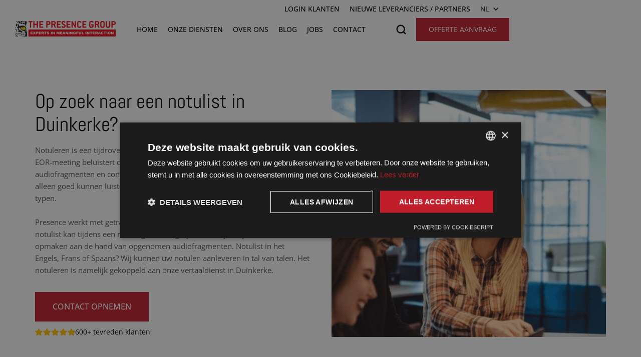

--- FILE ---
content_type: text/html; charset=utf-8
request_url: https://www.presencegroup.eu/pagina/notulist-duinkerke
body_size: 8676
content:
<!DOCTYPE html><!-- Last Published: Mon Jan 19 2026 11:23:03 GMT+0000 (Coordinated Universal Time) --><html data-wf-domain="www.presencegroup.eu" data-wf-page="66227afe3e272966d09482ca" data-wf-site="642eb6132ec18c766f4cd9b6" data-wf-collection="66227afe3e272966d094826a" data-wf-item-slug="notulist-duinkerke"><head><meta charset="utf-8"/><title>Notulist Duinkerke | Presence Group</title><meta content="Op zoek naar een notulist in Duinkerke? Presence is al meer dan 20 jaar uw notulist in Duinkerke voor het inschakelen van professionele vertalers en notulisten." name="description"/><meta content="Notulist Duinkerke | Presence Group" property="og:title"/><meta content="Op zoek naar een notulist in Duinkerke? Presence is al meer dan 20 jaar uw notulist in Duinkerke voor het inschakelen van professionele vertalers en notulisten." property="og:description"/><meta content="Notulist Duinkerke | Presence Group" property="twitter:title"/><meta content="Op zoek naar een notulist in Duinkerke? Presence is al meer dan 20 jaar uw notulist in Duinkerke voor het inschakelen van professionele vertalers en notulisten." property="twitter:description"/><meta property="og:type" content="website"/><meta content="summary_large_image" name="twitter:card"/><meta content="width=device-width, initial-scale=1" name="viewport"/><meta content="XAGU0G84oqt_ug8nZP9z_J5H232aSM2MNFFh-xNYaYQ" name="google-site-verification"/><link href="https://cdn.prod.website-files.com/642eb6132ec18c766f4cd9b6/css/presencegroup.webflow.shared.4db220563.min.css" rel="stylesheet" type="text/css" integrity="sha384-TbIgVjmTnSeLCzMMzLu9HJMET3xI8oQXtOrL4fhzf22HYElMfjtHStK7TBLAKtB5" crossorigin="anonymous"/><script type="text/javascript">!function(o,c){var n=c.documentElement,t=" w-mod-";n.className+=t+"js",("ontouchstart"in o||o.DocumentTouch&&c instanceof DocumentTouch)&&(n.className+=t+"touch")}(window,document);</script><link href="https://cdn.prod.website-files.com/642eb6132ec18c766f4cd9b6/642edb8d2afb8605719e7dbe_PresenceGroup_Favicon.png" rel="shortcut icon" type="image/x-icon"/><link href="https://cdn.prod.website-files.com/642eb6132ec18c766f4cd9b6/642edb8faf160b510a08f601_PresenceGroup_Webclip.png" rel="apple-touch-icon"/><script src="https://www.google.com/recaptcha/api.js" type="text/javascript"></script><script src="https://0540b8c7121340cd960ed5b70025db46.js.ubembed.com" async></script>
<!-- Google Tag Manager -->
<script>(function(w,d,s,l,i){w[l]=w[l]||[];w[l].push({'gtm.start':
new Date().getTime(),event:'gtm.js'});var f=d.getElementsByTagName(s)[0],
j=d.createElement(s),dl=l!='dataLayer'?'&l='+l:'';j.async=true;j.src=
'https://www.googletagmanager.com/gtm.js?id='+i+dl;f.parentNode.insertBefore(j,f);
})(window,document,'script','dataLayer','GTM-K64DX8Z');</script>
<!-- End Google Tag Manager -->
<script type="text/javascript">(function(w,s){var e=document.createElement("script");e.type="text/javascript";e.async=true;e.src="https://cdn.pagesense.io/js/presence/98ba35a2d74949c888e739b66e3e632b.js";var x=document.getElementsByTagName("script")[0];x.parentNode.insertBefore(e,x);})(window,"script");</script>

<script src="https://0540b8c7121340cd960ed5b70025db46.js.ubembed.com" async></script></head><body><div><div class="navigation-wrapper"><div data-collapse="medium" data-animation="default" data-duration="400" data-easing="ease" data-easing2="ease" role="banner" class="navigation w-nav"><div class="navigation-container details"><div class="flex-horizontal"><a href="https://clientportalbv.presencegroup.eu/?lg=12&amp;Action=NewProject" target="_blank" class="nav-link w-nav-link">Login klanten</a><a href="https://forms.gle/DvHwBhrLk3HLDK2R6" target="_blank" class="nav-link w-nav-link">Nieuwe leveranciers / partners</a><div data-hover="false" data-delay="0" class="w-dropdown"><div class="language-toggle w-dropdown-toggle"><div class="w-icon-dropdown-toggle"></div><div>NL</div></div><nav class="w-dropdown-list"><a href="/fr/accueil" class="language-link w-dropdown-link">FR</a><a href="/en/home" class="language-link w-dropdown-link">EN</a><a href="/de/startseite" class="language-link w-dropdown-link">DE</a></nav></div></div></div><div data-w-id="2c38c105-d5c8-e1c5-965f-ed3a6e79a272" class="navigation-container"><div class="navigation-left"><a href="/" class="brand w-nav-brand"><img src="https://cdn.prod.website-files.com/642eb6132ec18c766f4cd9b6/65c1fe1bc8a708ab7c2b29e4_PRE_Panter_GROUP_Logo_CMYK.png" sizes="(max-width: 479px) 96vw, 230.296875px" srcset="https://cdn.prod.website-files.com/642eb6132ec18c766f4cd9b6/65c1fe1bc8a708ab7c2b29e4_PRE_Panter_GROUP_Logo_CMYK-p-500.png 500w, https://cdn.prod.website-files.com/642eb6132ec18c766f4cd9b6/65c1fe1bc8a708ab7c2b29e4_PRE_Panter_GROUP_Logo_CMYK-p-800.png 800w, https://cdn.prod.website-files.com/642eb6132ec18c766f4cd9b6/65c1fe1bc8a708ab7c2b29e4_PRE_Panter_GROUP_Logo_CMYK-p-1080.png 1080w, https://cdn.prod.website-files.com/642eb6132ec18c766f4cd9b6/65c1fe1bc8a708ab7c2b29e4_PRE_Panter_GROUP_Logo_CMYK-p-1600.png 1600w, https://cdn.prod.website-files.com/642eb6132ec18c766f4cd9b6/65c1fe1bc8a708ab7c2b29e4_PRE_Panter_GROUP_Logo_CMYK.png 2112w" alt="" class="logo"/></a><nav role="navigation" class="nav-menu w-nav-menu"><a href="/" class="nav-link w-nav-link">HOME</a><a href="/taaldiensten" class="nav-link w-nav-link">Onze diensten</a><a href="/over-ons" class="nav-link w-nav-link">over ons</a><a href="/blog" class="nav-link w-nav-link">blog</a><a href="/jobs" class="nav-link w-nav-link">jobs</a><a href="/contact" class="nav-link w-nav-link">contact</a><div data-hover="true" data-delay="100" class="dropdown w-dropdown"><div class="dropdown-toggle w-dropdown-toggle"><div>Taaldiensten</div></div><nav class="dropdown-list w-dropdown-list"><div class="dropdown-list-full-wrapper"><div class="navigation-drop-container"><div class="w-layout-grid page-grid"><div class="navigation-column"><div class="menu-title">LANDING</div><a href="#" class="navigation-link w-inline-block"><div>Landing Page 01</div></a><a href="#" class="navigation-link w-inline-block"><div>Landing Page 02</div></a><a href="#" class="navigation-link w-inline-block"><div>Landing Page 03</div></a><a href="#" class="navigation-link w-inline-block"><div>Landing Page 04</div></a><a href="#" class="navigation-link w-inline-block"></a><div class="navigation-bottom-link"><a href="#" class="navigation-link w-inline-block"><div>Style Guide</div><img src="https://cdn.prod.website-files.com/642eb6132ec18c766f4cd9b6/642eb6142ec18c93ae4cdad8_Arrow%20Long%20Full.svg" alt="" class="image-5"/></a><a href="/old-home-3" class="navigation-link w-inline-block"><div>Full Overview</div><img src="https://cdn.prod.website-files.com/642eb6132ec18c766f4cd9b6/642eb6142ec18c93ae4cdad8_Arrow%20Long%20Full.svg" alt="" class="image-5"/></a></div></div><div class="navigation-column"><div class="menu-title">BLOG</div><a href="#" class="navigation-link w-inline-block"><div>Blog 01</div></a><a href="#" class="navigation-link w-inline-block"><div>Blog 02</div></a><a href="#" class="navigation-link w-inline-block"><div>Blog 03</div></a><div class="menu-title space">CMS</div><a href="https://surface-template.webflow.io/post/whats-new-in-the-world-of-no-code-ai" class="navigation-link w-inline-block"><div>Blog Single</div></a><a href="https://surface-template.webflow.io/team/samantha-william" class="navigation-link w-inline-block"><div>Team Single</div></a></div><div class="navigation-column"><div class="menu-title">COMPANY</div><a href="#" class="navigation-link w-inline-block"><div>About us 01</div></a><a href="#" class="navigation-link w-inline-block"><div>About us 02</div></a><a href="#" class="navigation-link w-inline-block"><div>About us 03</div></a><a href="#" class="navigation-link w-inline-block"><div>Contact 01</div></a><a href="#" class="navigation-link w-inline-block"><div>Contact 02</div></a><a href="#" class="navigation-link w-inline-block"><div>Contact 03</div></a><a href="#" class="navigation-link w-inline-block"><div>Our Team</div></a></div><div class="navigation-column"><div class="menu-title">PRICING</div><a href="#" class="navigation-link w-inline-block"><div>Pricing 01</div></a><a href="#" class="navigation-link w-inline-block"><div>Pricing 02</div></a><a href="#" class="navigation-link w-inline-block"><div>Pricing 03</div></a><div class="menu-title space">UTILITY</div><a href="https://surface-template.webflow.io/404" class="navigation-link w-inline-block"><div>404</div></a><a href="#" class="navigation-link w-inline-block"><div>Terms</div></a></div></div></div></div></nav></div><div data-hover="true" data-delay="100" class="dropdown w-dropdown"><div class="dropdown-toggle w-dropdown-toggle"><div>Template</div></div><nav class="dropdown-list w-dropdown-list"><div class="dropdown-list-full-wrapper"><div class="navigation-drop-container"><div class="w-layout-grid page-grid"><div class="navigation-column"><a href="#" class="navigation-link w-inline-block"><div>Style Guide</div></a></div><div class="navigation-column"><a href="#Landing" class="navigation-link w-inline-block"><div>Licence</div></a></div><div class="navigation-column"><a href="#" class="navigation-link w-inline-block"><div>Getting Started</div></a></div><div class="navigation-column"><a href="#" class="navigation-link w-inline-block"><div>Changelog</div></a></div></div></div></div></nav></div></nav></div><div class="navigation-right"><div data-w-id="58df5e4a-5920-306d-949b-ce860512becc" class="search-open"><img src="https://cdn.prod.website-files.com/642eb6132ec18c766f4cd9b6/642ebc2448d9b6334a5a108f_asset%2014.svg" loading="lazy" alt="" class="content-image-cover"/></div><div data-hover="false" data-delay="0" class="language-dropdown w-dropdown"><div class="language-toggle w-dropdown-toggle"><div class="icon-2 w-icon-dropdown-toggle"></div><div>NL</div></div><nav class="w-dropdown-list"><a href="#" class="language-link w-dropdown-link">FR</a><a href="#" class="language-link w-dropdown-link">EN</a><a href="#" class="language-link w-dropdown-link">DE</a></nav></div><div class="menu-button w-nav-button"><div class="w-icon-nav-menu"></div></div><a href="/offerte-aanvragen" class="button-navigation w-button">offerte aanvraag</a></div></div><div class="search-wrapper"><form action="/search" id="Search-Form" class="w-form"><label for="search" class="field-label">Waar ben je naar op zoek?</label><div class="flex-horizontal mobile-vertical"><input class="search-input w-input" maxlength="256" name="query" placeholder="Typ uw zoekwoorden ..." type="search" id="search" required=""/><input type="submit" class="search-button w-button" value="Zoeken"/></div></form><div data-w-id="73eaf8c3-2e8a-e674-7db7-e994cf74099e" class="search-close"><img src="https://cdn.prod.website-files.com/642eb6132ec18c766f4cd9b6/64784e47776d31b426c3f945_close%20(1).png" loading="lazy" alt="" class="content-image-cover"/></div></div></div></div><div class="header-landing-1"><div class="container"><div class="w-layout-grid hero-grid-landing-1"><div class="hero-column-content"><h1>Op zoek naar een notulist in Duinkerke?</h1><div class="w-richtext"><p>Notuleren is een tijdrovende activiteit. Nog uren na een event, vergadering of EOR-meeting beluistert de notulist in Duinkerke de opgenomen audiofragmenten en controleert hij of zij de notulen. Een notulist moet niet alleen goed kunnen luisteren, maar ook nog eens razendsnel en correct kunnen typen.</p><p><br/></p><p>Presence werkt met getrainde notulisten die jarenlange ervaring hebben. De notulist kan tijdens een meeting aanwezig zijn, maar hij of zij kan ook notulen opmaken aan de hand van opgenomen audiofragmenten. Notulist in het Engels, Frans of Spaans? Wij kunnen uw notulen aanleveren in tal van talen. Het notuleren is namelijk gekoppeld aan onze vertaaldienst in Duinkerke.</p></div><div class="button-wrap"><a href="/contact" class="button-dark w-button">Contact opnemen</a></div><div class="review-block"><div class="flex-horizontal align-center"><img src="https://cdn.prod.website-files.com/642eb6132ec18c766f4cd9b6/6548e48702c92bcdb2645b8c_rating%20(16).png" loading="lazy" alt="" class="rating-image"/><div>600+ tevreden klanten</div></div></div></div><div class="hero-column-image"><img src="https://cdn.prod.website-files.com/642eb6132ec18c766f4cd9b6/6548e7f4d5cb5d63e00b9281_643d2637c024e43171e3030d_Over%20ons%20(1).jpg" alt="Notulist Duinkerke" sizes="(max-width: 1279px) 90vw, 1140px" srcset="https://cdn.prod.website-files.com/642eb6132ec18c766f4cd9b6/6548e7f4d5cb5d63e00b9281_643d2637c024e43171e3030d_Over%20ons%20(1)-p-500.jpg 500w, https://cdn.prod.website-files.com/642eb6132ec18c766f4cd9b6/6548e7f4d5cb5d63e00b9281_643d2637c024e43171e3030d_Over%20ons%20(1).jpg 800w" class="home-hero-image"/></div></div></div></div><div class="content-section-large"><div class="container"><div class="w-layout-grid grid---content"><div class="content-image-wrap hidden-mobile"><img src="https://cdn.prod.website-files.com/642eb6132ec18c766f4cd9b6/642eb6142ec18c7f814cdad0_Content%20Asset%2001.jpg" alt="Notulist Duinkerke" class="content-image"/></div><div class="content-wrap-plain"><h2 class="heading">Notulist in Duinkerke nodig, on-site of remote?</h2><div class="w-richtext"><p>Luisteren, noteren, ordenen en samenvatten: uw vergadering voorzien van een notulist zorgt voor heel wat overzicht als uw gesprekspartners straks de meeting room verlaten. Afhankelijk van uw wensen, werken onze notulisten in Duinkerke on-site of remote.</p><p><br/></p><p>Correcte notulen zijn onmisbaar voor een goede opvolging van uw event of gesprek. Notulen laten maken tijdens een vergadering? Onze notulisten in Duinkerke spitsen de oren, scherpen de pen en volgen uw vergadering nauwkeurig op. Wij stemmen onze werkwijze naadloos af op uw voorkeur en werken zowel met notulisten ter plaatse als vanop afstand. Notuleren on-site of remote: aan u de keuze!</p></div></div></div></div><div class="bg-block-content hidden-mobile"></div></div><div class="cta-section"><div class="container"><div class="title-wrap remove-padding"><h3 class="h1-cta">Op zoek naar een notulist in Duinkerke?</h3><a href="/offerte-aanvragen" class="button-yellow w-button">Offerte aanvragen</a></div></div></div><div class="content-section-large"><div class="container"><div class="w-layout-grid grid---content"><div class="content-wrap-plain"><h2 class="heading">Notulist inhuren in Duinkerke? Dit zijn de mogelijkheden:</h2><div class="w-richtext"><p><strong>1) Volledige transcriptie</strong></p><p><br/></p><p>Een identieke kopie van uw meeting, gesprek of interview? Een volledige transcriptie of full transcript omschrijft letterlijk wat er gezegd is, dus ook de ‘uhms’ en de ‘ehs’. Onze notulisten in Duinkerke zorgen voor een correct en extensief transcript.</p><p><br/></p><p>Een full transcript is een goede oplossing als u letterlijk elk detail van het gesprek wil vastleggen. Stopwoorden, herhalingen, spreektaal of afgebroken zinnen, … Elk woord wordt nauwkeurig genoteerd, ongeacht de samenhang of opbouw van de redevoering. Onze notulisten luisteren aandachtig, werken snel en efficiënt en schrijven uw gesprek letter voor letter uit.</p><p><br/></p><p><strong>2) Uitgebreide samenvatting</strong></p><p><br/></p><p>Uw gesprek of vergadering helder recapituleren? Een grondige samenvatting of een executive summary vat een gesprek of meeting handig samen in een uitgebreid document.</p><p><br/></p><p>Terugblikken op een gesprek met een uitvoerig document? De ervaren notulisten in Duinkerke houden focus, nemen nota en herleiden het gesprek naar een vlotte en makkelijk leesbare tekst. Zo beschikt u meteen over alle nuttige informatie van wat er tijdens een meeting, bijeenkomst of vergadering is besproken. Ideaal wanneer u het document meteen na het event wilt versturen.</p><p><br/><br/></p><p><strong>3) Beknopte samenvatting</strong></p><p><br/></p><p>Uw event, gesprek of vergadering handig samenvatten in een overzichtelijke nota? Schakel een notulist in Duinkerke in en krijg in een oogopslag een overzichtelijk document met de kern van de zaak.</p><p><br/></p><p>Dankzij ons netwerk van native speakers verzekeren wij notulisten en vertalers van het hoogste niveau. Fysiek of ter plaatse? Wij duiken graag in ons netwerk. Heeft u een notulist nodig voor een specifieke taal? Bezorg ons uw aanvraag. We bekijken graag hoe we uw notulen in de juiste taal kunnen verzorgen!</p></div></div><div id="w-node-_3ae427bd-b29f-7d88-042e-b4d88b2f4cbc-d09482ca" class="content-image-wrap hidden-mobile"><img src="https://cdn.prod.website-files.com/642eb6132ec18c766f4cd9b6/642eb6142ec18cd27e4cdabe_Content%20Asset%2001.jpg" alt="Notulist Duinkerke" class="content-image"/></div></div></div><div class="bg-block-content bg-right hidden-mobile"></div></div><section class="content-section"><div id="Landing" class="gallery-page-wrapper"><div class="w-layout-grid core-feature-grid"><div class="diensten-card _30-30 center"><div class="card-wrapper center"><div class="number-wrapper"><img src="https://cdn.prod.website-files.com/642eb6132ec18c766f4cd9b6/642eccb585af6b3396e81993_Schermafbeelding%202023-04-06%20om%2015.44.15.png" loading="lazy" alt=""/><div class="number"><strong class="c_languages">80+</strong></div><div class="number-text">Talen</div></div></div></div><div class="diensten-card _30-30 center"><div class="card-wrapper center"><div class="number-wrapper"><img src="https://cdn.prod.website-files.com/642eb6132ec18c766f4cd9b6/642ecd6848d9b60a355b1ce0_Schermafbeelding%202023-04-06%20om%2015.44.37.png" loading="lazy" alt=""/><div class="flex-horizontal"><div class="number"><strong class="c_clients">1000</strong></div><div class="number"><strong>+</strong></div></div><div class="number-text">Klanten</div></div></div></div><div class="diensten-card _30-30 center"><div class="card-wrapper center"><div class="number-wrapper"><img src="https://cdn.prod.website-files.com/642eb6132ec18c766f4cd9b6/642ecd672f23b2ab2075598f_Schermafbeelding%202023-04-06%20om%2015.44.44.png" loading="lazy" alt=""/><div class="number"><strong class="c_words">65 000</strong></div><div class="number-text">Vertaalde woorden per dag</div></div></div></div><div class="diensten-card _30-30 center"><div class="card-wrapper center"><div class="number-wrapper"><img src="https://cdn.prod.website-files.com/642eb6132ec18c766f4cd9b6/642ecd688d125773e474a89a_Schermafbeelding%202023-04-06%20om%2015.44.55.png" loading="lazy" alt=""/><div class="flex-horizontal"><div class="number"><strong class="c_freelancers">3000</strong></div><div class="number"><strong>+</strong></div></div><div class="number-text">Freelancers verspreid over de hele wereld</div></div></div></div></div></div></section><div class="content-section"><div class="content-large-wrap end-cta"><div class="container"><div class="w-layout-grid section-grid align-center"><div><h2 class="heading">Doe beroep op een erkende notulist in Duinkerke</h2><div class="w-richtext"><p>Presence is al meer dan 20 jaar uw notulist in Duinkerke voor het inschakelen van professionele vertalers en notulisten. Wij ondersteunen u met professionals in alle Europese talen, op een locatie naar keuze.</p><p><br/></p><p>Dankzij ons netwerk van native speakers verzekeren wij notulisten en vertalers van het hoogste niveau. Remote of ter plaatse? Wij duiken graag in ons netwerk in Duinkerke. Heeft u een notulist nodig? Bezorg ons uw aanvraag. We bekijken graag hoe we u in de juiste taal te woord kunnen staan!</p></div><a href="/contact" class="button-dark _20-0 w-button">Neem contact op</a></div><div id="w-node-_3ae427bd-b29f-7d88-042e-b4d88b2f4cd0-d09482ca" class="home-hero-image"><img src="https://cdn.prod.website-files.com/642eb6132ec18c766f4cd9b6/6618e87827aa33b5711450f7_pexels-anna-shvets-4226122.jpg" alt="Notulist Duinkerke" sizes="(max-width: 479px) 100vw, (max-width: 767px) 80vw, (max-width: 991px) 39vw, (max-width: 1439px) 40vw, 550px" srcset="https://cdn.prod.website-files.com/642eb6132ec18c766f4cd9b6/6618e87827aa33b5711450f7_pexels-anna-shvets-4226122-p-500.jpg 500w, https://cdn.prod.website-files.com/642eb6132ec18c766f4cd9b6/6618e87827aa33b5711450f7_pexels-anna-shvets-4226122.jpg 800w" class="content-image-cover"/></div></div></div></div><div class="bg-block-dark"></div></div><div class="footer"><div class="container"><div class="w-layout-grid footer-grid"><div class="flex-vertical space-between"><div class="footer-column"><div class="footer-title">Sitemap</div><a href="/" class="footer-link">Home</a><a href="/taaldiensten" class="footer-link">Taaldiensten</a><a href="/over-ons" class="footer-link">Over ons</a><a href="/blog" class="footer-link">Blog</a><a href="/jobs" class="footer-link">Jobs</a><a href="/contact" class="footer-link">Contact</a><a href="/search" class="footer-link">Zoeken</a><a href="/offerte-aanvragen" class="footer-link">Offerte aanvragen</a></div></div><div class="footer-column"><div class="footer-title">Contacteer ons</div><a href="tel:+35226196054" class="link-block flex-horizontal w-inline-block"><img src="https://cdn.prod.website-files.com/642eb6132ec18c766f4cd9b6/642ebc242ec18c10654d56c8_asset%2017.svg" loading="lazy" alt="" class="footer-icon"/><div class="footer-link">+352 26 19 60 54</div></a><a href="mailto:contact@presencegroup.eu" class="link-block flex-horizontal w-inline-block"><img src="https://cdn.prod.website-files.com/642eb6132ec18c766f4cd9b6/642ebc242ec18c5e364d56ca_asset%2018.svg" loading="lazy" alt="" class="footer-icon"/><div class="footer-link">contact@presencegroup.eu</div></a><div class="footer-title _40-0">Onze kantoren</div><a href="https://goo.gl/maps/1ZcrAXQf9dBHkPH76" target="_blank" class="link-block flex-horizontal w-inline-block"><img src="https://cdn.prod.website-files.com/642eb6132ec18c766f4cd9b6/642ebc242ec18c0b284d56c9_asset%2019.svg" loading="lazy" alt="" class="footer-icon"/><div class="footer-link">Duitsland - Berg / Starnberger See<br/></div></a><a href="https://goo.gl/maps/ja7X4YNhUqcdhah28" target="_blank" class="link-block flex-horizontal w-inline-block"><img src="https://cdn.prod.website-files.com/642eb6132ec18c766f4cd9b6/642ebc242ec18c0b284d56c9_asset%2019.svg" loading="lazy" alt="" class="footer-icon"/><div class="footer-link">Ierland - Dublin 2<br/></div></a><a href="https://goo.gl/maps/M7aKE3grRSfC5xD89" target="_blank" class="link-block flex-horizontal w-inline-block"><img src="https://cdn.prod.website-files.com/642eb6132ec18c766f4cd9b6/642ebc242ec18c0b284d56c9_asset%2019.svg" loading="lazy" alt="" class="footer-icon"/><div class="footer-link">Luxemburg - Doncols<br/></div></a><a href="https://goo.gl/maps/ftBjgVEGVjYWhVbW6" target="_blank" class="link-block flex-horizontal w-inline-block"><img src="https://cdn.prod.website-files.com/642eb6132ec18c766f4cd9b6/642ebc242ec18c0b284d56c9_asset%2019.svg" loading="lazy" alt="" class="footer-icon"/><div class="footer-link">Nederland - Maastricht<br/></div></a><div class="footer-title _40-0">Onze business agents</div><div class="link-block flex-horizontal"><img src="https://cdn.prod.website-files.com/642eb6132ec18c766f4cd9b6/642ebc242ec18c0b284d56c9_asset%2019.svg" loading="lazy" alt="" class="footer-icon"/><div class="footer-link no-underline">Frankrijk<br/></div></div><div class="link-block flex-horizontal"><img src="https://cdn.prod.website-files.com/642eb6132ec18c766f4cd9b6/642ebc242ec18c0b284d56c9_asset%2019.svg" loading="lazy" alt="" class="footer-icon"/><div class="footer-link no-underline">Spanje<br/></div></div><div class="link-block flex-horizontal"><img src="https://cdn.prod.website-files.com/642eb6132ec18c766f4cd9b6/642ebc242ec18c0b284d56c9_asset%2019.svg" loading="lazy" alt="" class="footer-icon"/><div class="footer-link no-underline">Verenigd Koninkrijk<br/></div></div><div class="footer-title _40-0">Certificaten</div><div class="w-layout-grid certificaten-grid"><img src="https://cdn.prod.website-files.com/642eb6132ec18c766f4cd9b6/642ebc2356bfe2ab9bce366b_asset%208.png" loading="lazy" id="w-node-dc4cc548-4fde-674c-96a6-cddaaae5acba-be728c90" alt=""/><img src="https://cdn.prod.website-files.com/642eb6132ec18c766f4cd9b6/642ebc23d58cc7201b2a5387_asset%209.png" loading="lazy" id="w-node-_4b39dcce-7a92-aa54-f596-1ef5f72d1e96-be728c90" sizes="(max-width: 479px) 100vw, 239.984375px" alt="" srcset="https://cdn.prod.website-files.com/642eb6132ec18c766f4cd9b6/642ebc23d58cc7201b2a5387_asset%209-p-500.png 500w, https://cdn.prod.website-files.com/642eb6132ec18c766f4cd9b6/642ebc23d58cc7201b2a5387_asset%209-p-800.png 800w, https://cdn.prod.website-files.com/642eb6132ec18c766f4cd9b6/642ebc23d58cc7201b2a5387_asset%209.png 862w"/><img src="https://cdn.prod.website-files.com/642eb6132ec18c766f4cd9b6/642ebc24ff16c80ae89b97de_asset%2010.png" loading="lazy" id="w-node-ec0c9d8d-df59-45bc-1bf9-a5ae52c728bc-be728c90" sizes="(max-width: 479px) 100vw, 240px" alt="" srcset="https://cdn.prod.website-files.com/642eb6132ec18c766f4cd9b6/642ebc24ff16c80ae89b97de_asset%2010-p-500.png 500w, https://cdn.prod.website-files.com/642eb6132ec18c766f4cd9b6/642ebc24ff16c80ae89b97de_asset%2010-p-800.png 800w, https://cdn.prod.website-files.com/642eb6132ec18c766f4cd9b6/642ebc24ff16c80ae89b97de_asset%2010-p-1080.png 1080w, https://cdn.prod.website-files.com/642eb6132ec18c766f4cd9b6/642ebc24ff16c80ae89b97de_asset%2010.png 1280w"/><img src="https://cdn.prod.website-files.com/642eb6132ec18c766f4cd9b6/67c1957be8f05799118cafc7_LSPI%202025_Challenger-Color.png" loading="lazy" id="w-node-_05774d88-71f1-eac7-263c-3a68bee1532e-be728c90" alt=""/></div></div><div id="w-node-_689d1ce1-35c3-3fc7-680a-e3099cea2deb-be728c90" class="footer-column"><div class="footer-title">Blijf op de hoogte</div><div class="footer-wrapper"><a href="https://www.facebook.com/thepresencegroup" target="_blank" class="social-link w-inline-block"><img src="https://cdn.prod.website-files.com/642eb6132ec18c766f4cd9b6/642eb6142ec18ce0c44cda1f_001-facebook.svg" alt=""/></a><a href="https://twitter.com/Presence_Group" target="_blank" class="social-link w-inline-block"><img src="https://cdn.prod.website-files.com/642eb6132ec18c766f4cd9b6/6513e0d5770158671eb9367d_twitter%20(1).png" alt=""/></a><a href="https://www.youtube.com/channel/UCZPy-mYbPQkc_ldk_-QfpBQ" target="_blank" class="social-link w-inline-block"><img src="https://cdn.prod.website-files.com/642eb6132ec18c766f4cd9b6/642ebc244445a5b5d25a75cf_asset%2022.svg" alt=""/></a><a href="https://www.linkedin.com/company/the-presence-group" target="_blank" class="social-link w-inline-block"><img src="https://cdn.prod.website-files.com/642eb6132ec18c766f4cd9b6/642ebc244ccdf876ca461b43_asset%2023.svg" alt=""/></a><a href="https://www.instagram.com/thepresencegroup/" target="_blank" class="social-link w-inline-block"><img src="https://cdn.prod.website-files.com/642eb6132ec18c766f4cd9b6/6513e24d9df878038d413295_instagram%20(2).png" alt=""/></a></div><div class="form-block w-form"><div class="footer-title">Nieuwsbrief</div><form id="Newsletter-Form-NL" name="wf-form-Newsletter-Form-NL" data-name="Newsletter Form NL" redirect="/bedankt" data-redirect="/bedankt" method="get" class="form nieuwsbrief" data-wf-page-id="66227afe3e272966d09482ca" data-wf-element-id="689d1ce1-35c3-3fc7-680a-e3099cea2df1"><input class="text-field-plain footer w-input" maxlength="256" name="First-name" data-name="First name" placeholder="Voornaam" type="text" id="First-name"/><input class="text-field-plain footer w-input" maxlength="256" name="Name" data-name="Name" placeholder="Achternaam" type="text" id="Name"/><input class="text-field-plain footer w-input" maxlength="256" name="Email" data-name="Email" placeholder="E-mail *" type="email" id="Email" required=""/><div data-sitekey="6LfyImQqAAAAAOhB_cPBZdb7wYd3JUlRDSmLcoRa" class="w-form-formrecaptcha g-recaptcha g-recaptcha-error g-recaptcha-disabled"></div><label class="w-checkbox checkbox-field"><div class="w-checkbox-input w-checkbox-input--inputType-custom checkbox"></div><input type="checkbox" name="Checkbox-Privacy" id="Checkbox-Privacy" data-name="Checkbox Privacy" required="" style="opacity:0;position:absolute;z-index:-1"/><span class="w-form-label" for="Checkbox-Privacy">Ik heb het <a href="/privacy" class="text-link white">privacybeleid</a> gelezen en ga hiermee akkoord *</span></label><input type="submit" data-wait="Even geduld..." class="button-outline white _0-20 w-button" value="Schrijf je in"/><div>* Verplicht veld</div></form><div class="success-message w-form-done"><div>Bedankt! We hebben je inzending ontvangen.</div></div><div class="error-message-light w-form-fail"><div>Oeps, er ging iets mis! Probeer nog een keer.</div></div></div></div></div><div class="footer-bottom"><div class="flex-horizontal"><a href="/disclaimer" class="footer-detail-link">Disclaimer</a><a href="/privacy" class="footer-detail-link">Privacy</a><a href="/algemene-voorwaarden" class="footer-detail-link">Algemene voorwaarden</a></div><div class="footer-wrapper"><div class="secondary-link">© 2025 The Presence Group</div></div></div></div><div class="bg-footer"><img src="https://cdn.prod.website-files.com/642eb6132ec18c766f4cd9b6/642ebc240c8e508a15e0f7f6_asset%2016.png" loading="lazy" sizes="(max-width: 479px) 100vw, 239.984375px" srcset="https://cdn.prod.website-files.com/642eb6132ec18c766f4cd9b6/642ebc240c8e508a15e0f7f6_asset%2016-p-500.png 500w, https://cdn.prod.website-files.com/642eb6132ec18c766f4cd9b6/642ebc240c8e508a15e0f7f6_asset%2016.png 575w" alt="" class="footer-image"/></div></div></div><script src="https://d3e54v103j8qbb.cloudfront.net/js/jquery-3.5.1.min.dc5e7f18c8.js?site=642eb6132ec18c766f4cd9b6" type="text/javascript" integrity="sha256-9/aliU8dGd2tb6OSsuzixeV4y/faTqgFtohetphbbj0=" crossorigin="anonymous"></script><script src="https://cdn.prod.website-files.com/642eb6132ec18c766f4cd9b6/js/webflow.schunk.59c6248219f37ae8.js" type="text/javascript" integrity="sha384-SiwpjJNf9ZitucDlWa0ARYbaOcz0PUxo+U1JokcCeias7QOSgb93xI+PogbjFilN" crossorigin="anonymous"></script><script src="https://cdn.prod.website-files.com/642eb6132ec18c766f4cd9b6/js/webflow.schunk.c8994bfe1e760130.js" type="text/javascript" integrity="sha384-Uyb3lHSoYl2OsrOFIIwSaSbPOyhseX30auCxsMUAADYuaX+OJzNB0eJWfyPO5kyp" crossorigin="anonymous"></script><script src="https://cdn.prod.website-files.com/642eb6132ec18c766f4cd9b6/js/webflow.af339346.0e2040bb953f1cad.js" type="text/javascript" integrity="sha384-emah3dmwQlJPtP2aqh6J+HeD3LDBKuLKD+i4DSbZx9xonUaHMJqukIUPad216ifl" crossorigin="anonymous"></script><script>
$(document).ready(function () {
   // Get all elements that has the "attr-select-field" attribute
   $("[attr-select-field]").each(function (index) {
       // Get the current color
       let selectedColor = $(this).css("color");
       // Get the placeholder color
       let placeholderselectedColor = $(this).attr("attr-select-field");
       // Update the current color to match the placeholder color
       $(this).css("color", placeholderselectedColor);
       // Verify whenever the select value changes
       $(this).change(function () {
           // If the value is empty set the color to be he pleceholder color
           if ($(this).val().length <= 0) {
               $(this).css("color", placeholderselectedColor);
           }
           // If the value isn't empty the color should be the selected color
           else {
               $(this).css("color", selectedColor);
           }
       });
   });
});
</script></body></html>

--- FILE ---
content_type: text/html; charset=utf-8
request_url: https://www.google.com/recaptcha/api2/anchor?ar=1&k=6LfyImQqAAAAAOhB_cPBZdb7wYd3JUlRDSmLcoRa&co=aHR0cHM6Ly93d3cucHJlc2VuY2Vncm91cC5ldTo0NDM.&hl=en&v=N67nZn4AqZkNcbeMu4prBgzg&size=normal&anchor-ms=20000&execute-ms=30000&cb=y89bhpatzqre
body_size: 49613
content:
<!DOCTYPE HTML><html dir="ltr" lang="en"><head><meta http-equiv="Content-Type" content="text/html; charset=UTF-8">
<meta http-equiv="X-UA-Compatible" content="IE=edge">
<title>reCAPTCHA</title>
<style type="text/css">
/* cyrillic-ext */
@font-face {
  font-family: 'Roboto';
  font-style: normal;
  font-weight: 400;
  font-stretch: 100%;
  src: url(//fonts.gstatic.com/s/roboto/v48/KFO7CnqEu92Fr1ME7kSn66aGLdTylUAMa3GUBHMdazTgWw.woff2) format('woff2');
  unicode-range: U+0460-052F, U+1C80-1C8A, U+20B4, U+2DE0-2DFF, U+A640-A69F, U+FE2E-FE2F;
}
/* cyrillic */
@font-face {
  font-family: 'Roboto';
  font-style: normal;
  font-weight: 400;
  font-stretch: 100%;
  src: url(//fonts.gstatic.com/s/roboto/v48/KFO7CnqEu92Fr1ME7kSn66aGLdTylUAMa3iUBHMdazTgWw.woff2) format('woff2');
  unicode-range: U+0301, U+0400-045F, U+0490-0491, U+04B0-04B1, U+2116;
}
/* greek-ext */
@font-face {
  font-family: 'Roboto';
  font-style: normal;
  font-weight: 400;
  font-stretch: 100%;
  src: url(//fonts.gstatic.com/s/roboto/v48/KFO7CnqEu92Fr1ME7kSn66aGLdTylUAMa3CUBHMdazTgWw.woff2) format('woff2');
  unicode-range: U+1F00-1FFF;
}
/* greek */
@font-face {
  font-family: 'Roboto';
  font-style: normal;
  font-weight: 400;
  font-stretch: 100%;
  src: url(//fonts.gstatic.com/s/roboto/v48/KFO7CnqEu92Fr1ME7kSn66aGLdTylUAMa3-UBHMdazTgWw.woff2) format('woff2');
  unicode-range: U+0370-0377, U+037A-037F, U+0384-038A, U+038C, U+038E-03A1, U+03A3-03FF;
}
/* math */
@font-face {
  font-family: 'Roboto';
  font-style: normal;
  font-weight: 400;
  font-stretch: 100%;
  src: url(//fonts.gstatic.com/s/roboto/v48/KFO7CnqEu92Fr1ME7kSn66aGLdTylUAMawCUBHMdazTgWw.woff2) format('woff2');
  unicode-range: U+0302-0303, U+0305, U+0307-0308, U+0310, U+0312, U+0315, U+031A, U+0326-0327, U+032C, U+032F-0330, U+0332-0333, U+0338, U+033A, U+0346, U+034D, U+0391-03A1, U+03A3-03A9, U+03B1-03C9, U+03D1, U+03D5-03D6, U+03F0-03F1, U+03F4-03F5, U+2016-2017, U+2034-2038, U+203C, U+2040, U+2043, U+2047, U+2050, U+2057, U+205F, U+2070-2071, U+2074-208E, U+2090-209C, U+20D0-20DC, U+20E1, U+20E5-20EF, U+2100-2112, U+2114-2115, U+2117-2121, U+2123-214F, U+2190, U+2192, U+2194-21AE, U+21B0-21E5, U+21F1-21F2, U+21F4-2211, U+2213-2214, U+2216-22FF, U+2308-230B, U+2310, U+2319, U+231C-2321, U+2336-237A, U+237C, U+2395, U+239B-23B7, U+23D0, U+23DC-23E1, U+2474-2475, U+25AF, U+25B3, U+25B7, U+25BD, U+25C1, U+25CA, U+25CC, U+25FB, U+266D-266F, U+27C0-27FF, U+2900-2AFF, U+2B0E-2B11, U+2B30-2B4C, U+2BFE, U+3030, U+FF5B, U+FF5D, U+1D400-1D7FF, U+1EE00-1EEFF;
}
/* symbols */
@font-face {
  font-family: 'Roboto';
  font-style: normal;
  font-weight: 400;
  font-stretch: 100%;
  src: url(//fonts.gstatic.com/s/roboto/v48/KFO7CnqEu92Fr1ME7kSn66aGLdTylUAMaxKUBHMdazTgWw.woff2) format('woff2');
  unicode-range: U+0001-000C, U+000E-001F, U+007F-009F, U+20DD-20E0, U+20E2-20E4, U+2150-218F, U+2190, U+2192, U+2194-2199, U+21AF, U+21E6-21F0, U+21F3, U+2218-2219, U+2299, U+22C4-22C6, U+2300-243F, U+2440-244A, U+2460-24FF, U+25A0-27BF, U+2800-28FF, U+2921-2922, U+2981, U+29BF, U+29EB, U+2B00-2BFF, U+4DC0-4DFF, U+FFF9-FFFB, U+10140-1018E, U+10190-1019C, U+101A0, U+101D0-101FD, U+102E0-102FB, U+10E60-10E7E, U+1D2C0-1D2D3, U+1D2E0-1D37F, U+1F000-1F0FF, U+1F100-1F1AD, U+1F1E6-1F1FF, U+1F30D-1F30F, U+1F315, U+1F31C, U+1F31E, U+1F320-1F32C, U+1F336, U+1F378, U+1F37D, U+1F382, U+1F393-1F39F, U+1F3A7-1F3A8, U+1F3AC-1F3AF, U+1F3C2, U+1F3C4-1F3C6, U+1F3CA-1F3CE, U+1F3D4-1F3E0, U+1F3ED, U+1F3F1-1F3F3, U+1F3F5-1F3F7, U+1F408, U+1F415, U+1F41F, U+1F426, U+1F43F, U+1F441-1F442, U+1F444, U+1F446-1F449, U+1F44C-1F44E, U+1F453, U+1F46A, U+1F47D, U+1F4A3, U+1F4B0, U+1F4B3, U+1F4B9, U+1F4BB, U+1F4BF, U+1F4C8-1F4CB, U+1F4D6, U+1F4DA, U+1F4DF, U+1F4E3-1F4E6, U+1F4EA-1F4ED, U+1F4F7, U+1F4F9-1F4FB, U+1F4FD-1F4FE, U+1F503, U+1F507-1F50B, U+1F50D, U+1F512-1F513, U+1F53E-1F54A, U+1F54F-1F5FA, U+1F610, U+1F650-1F67F, U+1F687, U+1F68D, U+1F691, U+1F694, U+1F698, U+1F6AD, U+1F6B2, U+1F6B9-1F6BA, U+1F6BC, U+1F6C6-1F6CF, U+1F6D3-1F6D7, U+1F6E0-1F6EA, U+1F6F0-1F6F3, U+1F6F7-1F6FC, U+1F700-1F7FF, U+1F800-1F80B, U+1F810-1F847, U+1F850-1F859, U+1F860-1F887, U+1F890-1F8AD, U+1F8B0-1F8BB, U+1F8C0-1F8C1, U+1F900-1F90B, U+1F93B, U+1F946, U+1F984, U+1F996, U+1F9E9, U+1FA00-1FA6F, U+1FA70-1FA7C, U+1FA80-1FA89, U+1FA8F-1FAC6, U+1FACE-1FADC, U+1FADF-1FAE9, U+1FAF0-1FAF8, U+1FB00-1FBFF;
}
/* vietnamese */
@font-face {
  font-family: 'Roboto';
  font-style: normal;
  font-weight: 400;
  font-stretch: 100%;
  src: url(//fonts.gstatic.com/s/roboto/v48/KFO7CnqEu92Fr1ME7kSn66aGLdTylUAMa3OUBHMdazTgWw.woff2) format('woff2');
  unicode-range: U+0102-0103, U+0110-0111, U+0128-0129, U+0168-0169, U+01A0-01A1, U+01AF-01B0, U+0300-0301, U+0303-0304, U+0308-0309, U+0323, U+0329, U+1EA0-1EF9, U+20AB;
}
/* latin-ext */
@font-face {
  font-family: 'Roboto';
  font-style: normal;
  font-weight: 400;
  font-stretch: 100%;
  src: url(//fonts.gstatic.com/s/roboto/v48/KFO7CnqEu92Fr1ME7kSn66aGLdTylUAMa3KUBHMdazTgWw.woff2) format('woff2');
  unicode-range: U+0100-02BA, U+02BD-02C5, U+02C7-02CC, U+02CE-02D7, U+02DD-02FF, U+0304, U+0308, U+0329, U+1D00-1DBF, U+1E00-1E9F, U+1EF2-1EFF, U+2020, U+20A0-20AB, U+20AD-20C0, U+2113, U+2C60-2C7F, U+A720-A7FF;
}
/* latin */
@font-face {
  font-family: 'Roboto';
  font-style: normal;
  font-weight: 400;
  font-stretch: 100%;
  src: url(//fonts.gstatic.com/s/roboto/v48/KFO7CnqEu92Fr1ME7kSn66aGLdTylUAMa3yUBHMdazQ.woff2) format('woff2');
  unicode-range: U+0000-00FF, U+0131, U+0152-0153, U+02BB-02BC, U+02C6, U+02DA, U+02DC, U+0304, U+0308, U+0329, U+2000-206F, U+20AC, U+2122, U+2191, U+2193, U+2212, U+2215, U+FEFF, U+FFFD;
}
/* cyrillic-ext */
@font-face {
  font-family: 'Roboto';
  font-style: normal;
  font-weight: 500;
  font-stretch: 100%;
  src: url(//fonts.gstatic.com/s/roboto/v48/KFO7CnqEu92Fr1ME7kSn66aGLdTylUAMa3GUBHMdazTgWw.woff2) format('woff2');
  unicode-range: U+0460-052F, U+1C80-1C8A, U+20B4, U+2DE0-2DFF, U+A640-A69F, U+FE2E-FE2F;
}
/* cyrillic */
@font-face {
  font-family: 'Roboto';
  font-style: normal;
  font-weight: 500;
  font-stretch: 100%;
  src: url(//fonts.gstatic.com/s/roboto/v48/KFO7CnqEu92Fr1ME7kSn66aGLdTylUAMa3iUBHMdazTgWw.woff2) format('woff2');
  unicode-range: U+0301, U+0400-045F, U+0490-0491, U+04B0-04B1, U+2116;
}
/* greek-ext */
@font-face {
  font-family: 'Roboto';
  font-style: normal;
  font-weight: 500;
  font-stretch: 100%;
  src: url(//fonts.gstatic.com/s/roboto/v48/KFO7CnqEu92Fr1ME7kSn66aGLdTylUAMa3CUBHMdazTgWw.woff2) format('woff2');
  unicode-range: U+1F00-1FFF;
}
/* greek */
@font-face {
  font-family: 'Roboto';
  font-style: normal;
  font-weight: 500;
  font-stretch: 100%;
  src: url(//fonts.gstatic.com/s/roboto/v48/KFO7CnqEu92Fr1ME7kSn66aGLdTylUAMa3-UBHMdazTgWw.woff2) format('woff2');
  unicode-range: U+0370-0377, U+037A-037F, U+0384-038A, U+038C, U+038E-03A1, U+03A3-03FF;
}
/* math */
@font-face {
  font-family: 'Roboto';
  font-style: normal;
  font-weight: 500;
  font-stretch: 100%;
  src: url(//fonts.gstatic.com/s/roboto/v48/KFO7CnqEu92Fr1ME7kSn66aGLdTylUAMawCUBHMdazTgWw.woff2) format('woff2');
  unicode-range: U+0302-0303, U+0305, U+0307-0308, U+0310, U+0312, U+0315, U+031A, U+0326-0327, U+032C, U+032F-0330, U+0332-0333, U+0338, U+033A, U+0346, U+034D, U+0391-03A1, U+03A3-03A9, U+03B1-03C9, U+03D1, U+03D5-03D6, U+03F0-03F1, U+03F4-03F5, U+2016-2017, U+2034-2038, U+203C, U+2040, U+2043, U+2047, U+2050, U+2057, U+205F, U+2070-2071, U+2074-208E, U+2090-209C, U+20D0-20DC, U+20E1, U+20E5-20EF, U+2100-2112, U+2114-2115, U+2117-2121, U+2123-214F, U+2190, U+2192, U+2194-21AE, U+21B0-21E5, U+21F1-21F2, U+21F4-2211, U+2213-2214, U+2216-22FF, U+2308-230B, U+2310, U+2319, U+231C-2321, U+2336-237A, U+237C, U+2395, U+239B-23B7, U+23D0, U+23DC-23E1, U+2474-2475, U+25AF, U+25B3, U+25B7, U+25BD, U+25C1, U+25CA, U+25CC, U+25FB, U+266D-266F, U+27C0-27FF, U+2900-2AFF, U+2B0E-2B11, U+2B30-2B4C, U+2BFE, U+3030, U+FF5B, U+FF5D, U+1D400-1D7FF, U+1EE00-1EEFF;
}
/* symbols */
@font-face {
  font-family: 'Roboto';
  font-style: normal;
  font-weight: 500;
  font-stretch: 100%;
  src: url(//fonts.gstatic.com/s/roboto/v48/KFO7CnqEu92Fr1ME7kSn66aGLdTylUAMaxKUBHMdazTgWw.woff2) format('woff2');
  unicode-range: U+0001-000C, U+000E-001F, U+007F-009F, U+20DD-20E0, U+20E2-20E4, U+2150-218F, U+2190, U+2192, U+2194-2199, U+21AF, U+21E6-21F0, U+21F3, U+2218-2219, U+2299, U+22C4-22C6, U+2300-243F, U+2440-244A, U+2460-24FF, U+25A0-27BF, U+2800-28FF, U+2921-2922, U+2981, U+29BF, U+29EB, U+2B00-2BFF, U+4DC0-4DFF, U+FFF9-FFFB, U+10140-1018E, U+10190-1019C, U+101A0, U+101D0-101FD, U+102E0-102FB, U+10E60-10E7E, U+1D2C0-1D2D3, U+1D2E0-1D37F, U+1F000-1F0FF, U+1F100-1F1AD, U+1F1E6-1F1FF, U+1F30D-1F30F, U+1F315, U+1F31C, U+1F31E, U+1F320-1F32C, U+1F336, U+1F378, U+1F37D, U+1F382, U+1F393-1F39F, U+1F3A7-1F3A8, U+1F3AC-1F3AF, U+1F3C2, U+1F3C4-1F3C6, U+1F3CA-1F3CE, U+1F3D4-1F3E0, U+1F3ED, U+1F3F1-1F3F3, U+1F3F5-1F3F7, U+1F408, U+1F415, U+1F41F, U+1F426, U+1F43F, U+1F441-1F442, U+1F444, U+1F446-1F449, U+1F44C-1F44E, U+1F453, U+1F46A, U+1F47D, U+1F4A3, U+1F4B0, U+1F4B3, U+1F4B9, U+1F4BB, U+1F4BF, U+1F4C8-1F4CB, U+1F4D6, U+1F4DA, U+1F4DF, U+1F4E3-1F4E6, U+1F4EA-1F4ED, U+1F4F7, U+1F4F9-1F4FB, U+1F4FD-1F4FE, U+1F503, U+1F507-1F50B, U+1F50D, U+1F512-1F513, U+1F53E-1F54A, U+1F54F-1F5FA, U+1F610, U+1F650-1F67F, U+1F687, U+1F68D, U+1F691, U+1F694, U+1F698, U+1F6AD, U+1F6B2, U+1F6B9-1F6BA, U+1F6BC, U+1F6C6-1F6CF, U+1F6D3-1F6D7, U+1F6E0-1F6EA, U+1F6F0-1F6F3, U+1F6F7-1F6FC, U+1F700-1F7FF, U+1F800-1F80B, U+1F810-1F847, U+1F850-1F859, U+1F860-1F887, U+1F890-1F8AD, U+1F8B0-1F8BB, U+1F8C0-1F8C1, U+1F900-1F90B, U+1F93B, U+1F946, U+1F984, U+1F996, U+1F9E9, U+1FA00-1FA6F, U+1FA70-1FA7C, U+1FA80-1FA89, U+1FA8F-1FAC6, U+1FACE-1FADC, U+1FADF-1FAE9, U+1FAF0-1FAF8, U+1FB00-1FBFF;
}
/* vietnamese */
@font-face {
  font-family: 'Roboto';
  font-style: normal;
  font-weight: 500;
  font-stretch: 100%;
  src: url(//fonts.gstatic.com/s/roboto/v48/KFO7CnqEu92Fr1ME7kSn66aGLdTylUAMa3OUBHMdazTgWw.woff2) format('woff2');
  unicode-range: U+0102-0103, U+0110-0111, U+0128-0129, U+0168-0169, U+01A0-01A1, U+01AF-01B0, U+0300-0301, U+0303-0304, U+0308-0309, U+0323, U+0329, U+1EA0-1EF9, U+20AB;
}
/* latin-ext */
@font-face {
  font-family: 'Roboto';
  font-style: normal;
  font-weight: 500;
  font-stretch: 100%;
  src: url(//fonts.gstatic.com/s/roboto/v48/KFO7CnqEu92Fr1ME7kSn66aGLdTylUAMa3KUBHMdazTgWw.woff2) format('woff2');
  unicode-range: U+0100-02BA, U+02BD-02C5, U+02C7-02CC, U+02CE-02D7, U+02DD-02FF, U+0304, U+0308, U+0329, U+1D00-1DBF, U+1E00-1E9F, U+1EF2-1EFF, U+2020, U+20A0-20AB, U+20AD-20C0, U+2113, U+2C60-2C7F, U+A720-A7FF;
}
/* latin */
@font-face {
  font-family: 'Roboto';
  font-style: normal;
  font-weight: 500;
  font-stretch: 100%;
  src: url(//fonts.gstatic.com/s/roboto/v48/KFO7CnqEu92Fr1ME7kSn66aGLdTylUAMa3yUBHMdazQ.woff2) format('woff2');
  unicode-range: U+0000-00FF, U+0131, U+0152-0153, U+02BB-02BC, U+02C6, U+02DA, U+02DC, U+0304, U+0308, U+0329, U+2000-206F, U+20AC, U+2122, U+2191, U+2193, U+2212, U+2215, U+FEFF, U+FFFD;
}
/* cyrillic-ext */
@font-face {
  font-family: 'Roboto';
  font-style: normal;
  font-weight: 900;
  font-stretch: 100%;
  src: url(//fonts.gstatic.com/s/roboto/v48/KFO7CnqEu92Fr1ME7kSn66aGLdTylUAMa3GUBHMdazTgWw.woff2) format('woff2');
  unicode-range: U+0460-052F, U+1C80-1C8A, U+20B4, U+2DE0-2DFF, U+A640-A69F, U+FE2E-FE2F;
}
/* cyrillic */
@font-face {
  font-family: 'Roboto';
  font-style: normal;
  font-weight: 900;
  font-stretch: 100%;
  src: url(//fonts.gstatic.com/s/roboto/v48/KFO7CnqEu92Fr1ME7kSn66aGLdTylUAMa3iUBHMdazTgWw.woff2) format('woff2');
  unicode-range: U+0301, U+0400-045F, U+0490-0491, U+04B0-04B1, U+2116;
}
/* greek-ext */
@font-face {
  font-family: 'Roboto';
  font-style: normal;
  font-weight: 900;
  font-stretch: 100%;
  src: url(//fonts.gstatic.com/s/roboto/v48/KFO7CnqEu92Fr1ME7kSn66aGLdTylUAMa3CUBHMdazTgWw.woff2) format('woff2');
  unicode-range: U+1F00-1FFF;
}
/* greek */
@font-face {
  font-family: 'Roboto';
  font-style: normal;
  font-weight: 900;
  font-stretch: 100%;
  src: url(//fonts.gstatic.com/s/roboto/v48/KFO7CnqEu92Fr1ME7kSn66aGLdTylUAMa3-UBHMdazTgWw.woff2) format('woff2');
  unicode-range: U+0370-0377, U+037A-037F, U+0384-038A, U+038C, U+038E-03A1, U+03A3-03FF;
}
/* math */
@font-face {
  font-family: 'Roboto';
  font-style: normal;
  font-weight: 900;
  font-stretch: 100%;
  src: url(//fonts.gstatic.com/s/roboto/v48/KFO7CnqEu92Fr1ME7kSn66aGLdTylUAMawCUBHMdazTgWw.woff2) format('woff2');
  unicode-range: U+0302-0303, U+0305, U+0307-0308, U+0310, U+0312, U+0315, U+031A, U+0326-0327, U+032C, U+032F-0330, U+0332-0333, U+0338, U+033A, U+0346, U+034D, U+0391-03A1, U+03A3-03A9, U+03B1-03C9, U+03D1, U+03D5-03D6, U+03F0-03F1, U+03F4-03F5, U+2016-2017, U+2034-2038, U+203C, U+2040, U+2043, U+2047, U+2050, U+2057, U+205F, U+2070-2071, U+2074-208E, U+2090-209C, U+20D0-20DC, U+20E1, U+20E5-20EF, U+2100-2112, U+2114-2115, U+2117-2121, U+2123-214F, U+2190, U+2192, U+2194-21AE, U+21B0-21E5, U+21F1-21F2, U+21F4-2211, U+2213-2214, U+2216-22FF, U+2308-230B, U+2310, U+2319, U+231C-2321, U+2336-237A, U+237C, U+2395, U+239B-23B7, U+23D0, U+23DC-23E1, U+2474-2475, U+25AF, U+25B3, U+25B7, U+25BD, U+25C1, U+25CA, U+25CC, U+25FB, U+266D-266F, U+27C0-27FF, U+2900-2AFF, U+2B0E-2B11, U+2B30-2B4C, U+2BFE, U+3030, U+FF5B, U+FF5D, U+1D400-1D7FF, U+1EE00-1EEFF;
}
/* symbols */
@font-face {
  font-family: 'Roboto';
  font-style: normal;
  font-weight: 900;
  font-stretch: 100%;
  src: url(//fonts.gstatic.com/s/roboto/v48/KFO7CnqEu92Fr1ME7kSn66aGLdTylUAMaxKUBHMdazTgWw.woff2) format('woff2');
  unicode-range: U+0001-000C, U+000E-001F, U+007F-009F, U+20DD-20E0, U+20E2-20E4, U+2150-218F, U+2190, U+2192, U+2194-2199, U+21AF, U+21E6-21F0, U+21F3, U+2218-2219, U+2299, U+22C4-22C6, U+2300-243F, U+2440-244A, U+2460-24FF, U+25A0-27BF, U+2800-28FF, U+2921-2922, U+2981, U+29BF, U+29EB, U+2B00-2BFF, U+4DC0-4DFF, U+FFF9-FFFB, U+10140-1018E, U+10190-1019C, U+101A0, U+101D0-101FD, U+102E0-102FB, U+10E60-10E7E, U+1D2C0-1D2D3, U+1D2E0-1D37F, U+1F000-1F0FF, U+1F100-1F1AD, U+1F1E6-1F1FF, U+1F30D-1F30F, U+1F315, U+1F31C, U+1F31E, U+1F320-1F32C, U+1F336, U+1F378, U+1F37D, U+1F382, U+1F393-1F39F, U+1F3A7-1F3A8, U+1F3AC-1F3AF, U+1F3C2, U+1F3C4-1F3C6, U+1F3CA-1F3CE, U+1F3D4-1F3E0, U+1F3ED, U+1F3F1-1F3F3, U+1F3F5-1F3F7, U+1F408, U+1F415, U+1F41F, U+1F426, U+1F43F, U+1F441-1F442, U+1F444, U+1F446-1F449, U+1F44C-1F44E, U+1F453, U+1F46A, U+1F47D, U+1F4A3, U+1F4B0, U+1F4B3, U+1F4B9, U+1F4BB, U+1F4BF, U+1F4C8-1F4CB, U+1F4D6, U+1F4DA, U+1F4DF, U+1F4E3-1F4E6, U+1F4EA-1F4ED, U+1F4F7, U+1F4F9-1F4FB, U+1F4FD-1F4FE, U+1F503, U+1F507-1F50B, U+1F50D, U+1F512-1F513, U+1F53E-1F54A, U+1F54F-1F5FA, U+1F610, U+1F650-1F67F, U+1F687, U+1F68D, U+1F691, U+1F694, U+1F698, U+1F6AD, U+1F6B2, U+1F6B9-1F6BA, U+1F6BC, U+1F6C6-1F6CF, U+1F6D3-1F6D7, U+1F6E0-1F6EA, U+1F6F0-1F6F3, U+1F6F7-1F6FC, U+1F700-1F7FF, U+1F800-1F80B, U+1F810-1F847, U+1F850-1F859, U+1F860-1F887, U+1F890-1F8AD, U+1F8B0-1F8BB, U+1F8C0-1F8C1, U+1F900-1F90B, U+1F93B, U+1F946, U+1F984, U+1F996, U+1F9E9, U+1FA00-1FA6F, U+1FA70-1FA7C, U+1FA80-1FA89, U+1FA8F-1FAC6, U+1FACE-1FADC, U+1FADF-1FAE9, U+1FAF0-1FAF8, U+1FB00-1FBFF;
}
/* vietnamese */
@font-face {
  font-family: 'Roboto';
  font-style: normal;
  font-weight: 900;
  font-stretch: 100%;
  src: url(//fonts.gstatic.com/s/roboto/v48/KFO7CnqEu92Fr1ME7kSn66aGLdTylUAMa3OUBHMdazTgWw.woff2) format('woff2');
  unicode-range: U+0102-0103, U+0110-0111, U+0128-0129, U+0168-0169, U+01A0-01A1, U+01AF-01B0, U+0300-0301, U+0303-0304, U+0308-0309, U+0323, U+0329, U+1EA0-1EF9, U+20AB;
}
/* latin-ext */
@font-face {
  font-family: 'Roboto';
  font-style: normal;
  font-weight: 900;
  font-stretch: 100%;
  src: url(//fonts.gstatic.com/s/roboto/v48/KFO7CnqEu92Fr1ME7kSn66aGLdTylUAMa3KUBHMdazTgWw.woff2) format('woff2');
  unicode-range: U+0100-02BA, U+02BD-02C5, U+02C7-02CC, U+02CE-02D7, U+02DD-02FF, U+0304, U+0308, U+0329, U+1D00-1DBF, U+1E00-1E9F, U+1EF2-1EFF, U+2020, U+20A0-20AB, U+20AD-20C0, U+2113, U+2C60-2C7F, U+A720-A7FF;
}
/* latin */
@font-face {
  font-family: 'Roboto';
  font-style: normal;
  font-weight: 900;
  font-stretch: 100%;
  src: url(//fonts.gstatic.com/s/roboto/v48/KFO7CnqEu92Fr1ME7kSn66aGLdTylUAMa3yUBHMdazQ.woff2) format('woff2');
  unicode-range: U+0000-00FF, U+0131, U+0152-0153, U+02BB-02BC, U+02C6, U+02DA, U+02DC, U+0304, U+0308, U+0329, U+2000-206F, U+20AC, U+2122, U+2191, U+2193, U+2212, U+2215, U+FEFF, U+FFFD;
}

</style>
<link rel="stylesheet" type="text/css" href="https://www.gstatic.com/recaptcha/releases/N67nZn4AqZkNcbeMu4prBgzg/styles__ltr.css">
<script nonce="d2ffzwrMHZT3u2owP3XLFQ" type="text/javascript">window['__recaptcha_api'] = 'https://www.google.com/recaptcha/api2/';</script>
<script type="text/javascript" src="https://www.gstatic.com/recaptcha/releases/N67nZn4AqZkNcbeMu4prBgzg/recaptcha__en.js" nonce="d2ffzwrMHZT3u2owP3XLFQ">
      
    </script></head>
<body><div id="rc-anchor-alert" class="rc-anchor-alert"></div>
<input type="hidden" id="recaptcha-token" value="[base64]">
<script type="text/javascript" nonce="d2ffzwrMHZT3u2owP3XLFQ">
      recaptcha.anchor.Main.init("[\x22ainput\x22,[\x22bgdata\x22,\x22\x22,\[base64]/[base64]/MjU1Ong/[base64]/[base64]/[base64]/[base64]/[base64]/[base64]/[base64]/[base64]/[base64]/[base64]/[base64]/[base64]/[base64]/[base64]/[base64]\\u003d\x22,\[base64]\x22,\x22w5xbw5/Ct0nCvkEVISjDpsKAZMKKw6U7w7XDgWDDk309w5LCrFzCkMOKKFcKBgJ3eFjDg0J8wq7Dh1bDp8O+w7rDoS3DhMO2a8Kiwp7CicO2AMOIJQ7DpTQiSMOvXEzDosOCU8KMLsKcw5/CjMKpwqgQwpTCnVvChjxRQWtMQG7DkUnDgMOER8OAw6nCssKgwrXCrsOWwoV7c1wLMiABWHcjc8OEwoHCtx/[base64]/B17CpMKpTUPCrcK1acKfdcO1wplDacKOd3IDw4HDn0rDjgw5w4UPRT1iw6tjworDiE/DmREoFEV5w4HDu8KDw5YLwoc2E8KOwqMvwrDCg8O2w7vDoDzDgsOIw5PCnlICBD/CrcOSw4lDbMO7w55Dw7PCsRZOw7VdaW1/OMO+wo9LwoDCgMKOw4puV8KPOcObUMKpInxnw7QXw4/CmMOrw6vCoXrCtFxoRWAow4rCoB8Jw691HcKbwqBIZsOIOSpweFAMQsKgwqrCqDEVKMKowoxjSsOqO8KAwoDDkGsyw5/CvMK3wpNgw58hRcOHwq/CnRTCjcKywrnDisOefsKmTifDjBvCnjPDt8KvwoHCo8OPw71WwqsIw6LDq0DCgsOawrbCi23DiMK8K0oGwocbw6ZrScK5wrIRYsKaw4rDszTDnErDpygpw7Vqwo7DrSTDhcKRf8OqwpPCi8KGw6E/[base64]/DtQ5xRQzChRnDtMKmw6VMwr/[base64]/DMK5wr3Clzk6w6TClDPCr8KybcKWBEgVb8K+woJEw5czUsOaZcOzMzLDucKycWttwo3CgUpPGsOgw5rCvcOOw4DCs8Kiw59uw54vwqBKw71Ew6TCjHZWwrNNMA7CmcOPd8OrwqR9w7nDnRRbw4Nmw4nDvGrDg2HDm8KcwpZGLsOZE8K5JSLCtMK/RMK2w5FFw6XCuTxuwq0FB0/[base64]/DmsK2wppVOAjDlEfDgkZ4fAPDrsOBOMK3woQ8TMKQAsKOQsOGwpYcWS8edgTDksKcw7stwp7CrsKTwow3wqB8w4RgKsK5w4kYccOmw5EdLX/DtBVgdS/CuXHCiwQuw5fCtAjDgsKcw4jCjR4bQ8K2CkwWacOhVMOqwpTCksOew403w7vCp8OqTUbDvUNew5/[base64]/CuQLCv0HDjUHDu8O0w4fDisO3wptaOcO3LgxdTmwlNy/Cq2vCggTCvF7DuF4KLMKpNsKnwobCvUHDrUTDgcK1VD7Do8KPG8Opwr/DqMKUVsOvO8K4w6MwG38Bw6LDuF3CsMKCw5DCnxfCuFDDtgNtw4fCjsOfwqs8e8KIw4TCkzvDqMOGGD7DmMOpwpgzXBB/[base64]/CtGXCjMO4w5QkZMOYEsKew5AQakrCo8K/wonDncOMwrzCt8KKIjrDrsOeQ8O2w7UxUGJpACHCp8KRw4XDqMKLwqXDjDRpXVZ/fiLCu8K4YMOuV8KGw77DtMOWwrNEecOSd8Kew4XDhcOUwpXCpiUJN8KXFxQ4LcKww7UeXMKcSsKxw6LCs8KjFyZ5MHHDu8OuYcK6L0koCVDDscOYLElqEGRLwoNNw6ssVcOewphsw73DqmNET2HCqMKDw70kwqcmCQ8Qw4/CtsOOHcKhc2bCs8OLwovDnMOxw6bDhsK8woXDugvDt8KuwrEfwojCosK7MV7CpntQc8O/[base64]/DkMKbw4HDs8K4wqFeUhzCt0pPwogFMcO2wo/[base64]/Cqy7DhcKgNkR4w7wNwoPDlW3DswVhOcOow6nCrsK9ZEXDncKUdDTDrMOUSifCusOfTFfCgzsVPMKoGcOewp/CgsOdwrvCt1bDu8KUwoBUU8O8wol3wqLCn3vCqnDDrsKfAQDCjzjCiMO/[base64]/[base64]/CmX/[base64]/[base64]/DoMOQc8OWExcTBsOjd0pXEkMjw6ZRw6nDuDvCt2XDgMOLOS/DizbDicOoJsKtw4/CuMOaw4kqw5jDpRLCiGY3DE0Gw7HCjjzDosO4w6/CnMKjWsOVw5U0FAgRwpsFOmdUCB55QMOwJTHDlcKWZCxTwpQdw7nDqMK/fsKYZBvCsxVMwrA6ElrDrSI7fsKJwprDjlHDiUEkVsOkdFJwwpHDi0cCw4VpQ8KzwrzCosOcJMOFw6DCvFPDpDB7w6Zxw4/[base64]/[base64]/DkcOtw4/Cq8OqTHvDnm92Q8KPw48BIsOAw4rCq0dqw4fDqcK8NAEGwok9VMO1DcKtwplRA3rDimJkRcKsBBbCq8KeAcKfagDDmG3DkMOWZgEnwrpZw7PCrRXCnjDCrw/CgsKRwqjCisKYGcOjw4UdOcOjw6BIw6pOEsO/MRLClQN9wp/DoMKBwrDDnGvCml7CoRlFE8KyZsKnEBbDgcOZwpA1w6IiBCPCkSLCn8OywrbCssKPwrnDosKGwpPCsE7DkSAmJjTDugY5w4/DrsORLnsWPF1yw6PCnMOHwoBuecOaHsONHHlHw5PDtcOrw5vCocKtUWvCjcKGw6Qow6HChyEhPcKJw6duWgrDssOsNsKlMkjCnD8JUktnZ8OfQ8KGwqIGEsOfwpbCnxdAw4fCuMKEw6HDncKfwo/CrsKKc8K6WMO5w7p0BcKow4UPLMO9w5nCu8KbYMOCwok7IsKsw4l+wprCl8KIOsOGAELDjAAvaMKXw7YSw6RXw5pawrt2woDCgAh/ZMKxIsOtwoAHw5DDkMOaE8KeRR/[base64]/w6zDmMK4SFPDmsOHwpsHwpQsFMKAB8KYU17CgE3Cqjoyw5pBP3rCusOKw7PCm8OswqPDmMKGw7J2wrRIwqTDpcK9wrnChsKswr0CwoHCsy3CrVBEw5bDr8K+w5rDvcOUwp/DsMK/L1TCjcKRUxESDsKEKMKhHjHCn8OWw5Uaw5PCqMO7wrzDlBZ9dcKNAMKMwoTCrMK8bCbCvgV+w7DDuMK6wrPDnsKMwo0QwoMGwrjDh8OHw6nDi8K2PcKqRCXDoMKYEsKHf0XDmMKOHX/Ch8OlZmrChMO1PsOoc8O/wp0Fw60MwrJrwqvDhG3Cm8OPdsKPw53Dvy/DrBwwFS3CnF8cVWjDoDTCtkLDqz/DusKkw7ZJw77CrMOFw4IOw74rGFogwo57KsOcN8OwH8Odw5Iaw4ECwqPCjC/[base64]/[base64]/[base64]/CqHM8asOnw6/DicKpwq/Do8KFw6Zowrxyw5rDg8KOSMKNwpfCq0DCvcKAVFPDhcO8woo9PgzCgMO/[base64]/GcO8wpx0w5ovfMO+ZXrCiyRYdcKxwp7CicOCw5TDi8Oxw49gSGzCoMKOwr3DgCxGKsKFw5h4YMKaw71pCsKEw6zDgic/w4VzwqDCvxlrScKXwq3Do8OwAMK9wrzDtsO5VcKwwoPCiXNYfncedhbCvcO7w4VOHsObJxV6w4bDkVrDrSPDhG4GZcK7w7IaeMKYw5Iyw6fDlsOuamrDpcKeJG7CtH/CgcOZP8O7w5TCo3Y8wqTCoMODw5/DusKmwp/DmExiRcO9IGUvw7PCtMKawovDrcOTwqfDpcKIwpsOw6FHVsKCwqDCowENQ188w6kQYMKAw5rCosOUw7VXwpvCm8OUScOgw5LCt8OCb1nDn8OCwo88w5dyw6oeYVY8w7FxMV8xPMO7TUvDrHwPWGcRw5bDnMOpS8OJYsOaw5gAwpFGw6/CnMK6wq/DqcKvKgzDq3HDvS0TchzCoMOEwowaRj9+w4nChkV9w7nCjMKzCMOjwqgJwq9twrx3wq9Mw4bDvm/ChAnDhB7DoRzDrCx5I8OzP8KDbUPDrSLDkiY5IcKLwrLCscKdw78bRsOMKcO2wrnCmsKaK1HDtMOhwrYbwqhfwprClMOTb2rCo8K8D8O6w6LCosKXw6Akwrs6IQnDosKdP3TCug/Cs2YRaUpcZcOAw7fCiHJTEH/[base64]/CjycWw6wnOsKPdxrCv8O9w7F7Q8OpCUDDolZUIh9EZsKAwodbdhLClHPCkRUzJltbFhbDoMOqw5/CuW3ConpwNDIiwqk+BS8rwofCscOSw7pWw6giw7/DmMKqw7Y9w5kNw73DhSvCnGPChsK4wpTCuR3CrlnDj8KEwqQtwodBwoBUL8OWwr3Dvi8sdcKrw5MCXcOmPMO3TsO4aBFdGsKFKsOvQn0qFXdkw6REw5zDjFAXScKrQWgOwqVWFmzCpAfDhMOfwooMwp7CmcKCwoHDt3zDhUgZwr41e8ORw4kSw5zDnsOBSsK7wr/CuGEhw6k1acKKw40xO2YbwrLCucKiRsKSwocRGyPCiMO9TcK0w43CucOqw7VkVMOkwqPCpcKAWcKRdDnDjsOfwoHCnzrDnjTCs8K/wonCo8O/d8OQwo/Ci8O3TGPCuHjDvjbDjMOZwoJBwr/DtCQ7w5RnwrVIT8OYwpPCsQbDusKFIMKlKhdwKcK6PCPCp8OIFhtpEMKfIMKgw7x4wpTCnTJfBMOFwosubwDDosKOwqnDgsKQw6dtw4vCjEMwGsK4w5NudT/DtcKbY8KQwr3DtsK8acOKbcOAwpJqVlQZwrzDgCMwZcONwqXClCE2csKawq9uwpIuJy4cwpdVIzU+wqN2wptidEFdwrbDqsOawqc4wp5uNinDsMOROijCh8OUHMOVwpbCgy9UU8O9wqt/[base64]/DpzDCgWJ1McKqYF3DoUgzwpw3w6wgwoPDjjtOwoQBwoHCmcKGw4NLw57DssOoVGpAY8KXKsO1AMK3w4bChHbDonXCrzk+wp/[base64]/Cl8OfDABvRlfCmsK2woPCgCLClhrCv8KoYwXDgcKRwqvCihA8KsO4wq4VZUs/RsO8wqfCkhrDgl03wrANRMKdRj4JwofDgMOORVUiXk7DgsKQECnCtRXDm8KsRsOmc10VwrhMcMObwqPDrAlAIcKgN8KKMUvDosKjwpR0w4/[base64]/MTjCusO2P8OOSHrCu8OqQsO1BsKGw6PCvAUZwoEuwprDk8OdwpVyZybDl8O/w6kKNBV0w7tdE8O2DA3DscO7b21iw43CuU0TLMOFJGjDkMKLwpXCtR3ClmTCrcOkwrrCgmkRbcKUIH/DlETDgMKqw5lQwp/[base64]/DiMOow6hQw6nCsxdtwohawqw7wqwww47DgcOxdcOvwqE1w4ZvGsKpX8O9WDTCtE7DgcO1UcK5cMKqw49Yw7BvN8OEw7c9wo8Mw5IpXMKBw7DCtsOMcX4rw4Q6wr7Dq8OlO8OQw5/Ck8K3wplFw7/ClMK4w7HDnMOEFgkuwqRPw6QmIDhFw75sG8ORGsOlwpRjw5Nuw6vCqsKSwocRKMOQwpXDoMKSe2rDjsKsUhsRw5lfDGrCv8OVJ8OUwoLDusKYw6TDhGIGw7PCvMOnwooyw6DCvRrCoMOIwonCiMKgw7QWXwXDpTBEdcO/WMKqXcKkBcOeUcOew6VGDivDuMKBcsOFRDRpEcK0w4cbw7zCksKdwrgkw7LDrMOmw7LDtlJyVmRnbDZtIxPDhMO1w7DCoMOyLgJJAAXCrMK5PUJ/[base64]/wqXCuMOXw7tMah7CizLCm1IXwoleY8K/F8KgB0jDn8KGwqI1w7U/bBvDsE3Cv8KISBFCAlgvIVLCmMKYwqMnw5DCtsKlwoM0JSAsNmIUVsOTNsOvw65fTMKMw5o2wqlqw6fDhQ/CoBXCicK4TG09wpnClihQwoDDhcKcw5dOw4JjFMKWwo4CJMK8w6Axw7rDhsKVRsK6wo/DvMO5W8KRLMKdVMO1GQvCulrDlBVnw4fClAtIEFPCq8OzPMOOw6Q4wpUCe8K8woPDs8OieRrCuCl7w7vDsDTDnwQhwqpew4jCtFE7Xg87w5/DqVpOwpvChcO+w6cUwps1worCncKQQBcgECLDgXdeesOZP8K4T2/CjcOzYGh/[base64]/CkCzCjw/[base64]/CkVnDo0YGMMKFcBLCvkhPeMKgMMOoEcO5w6DDn8KGCW4Zw4bCicOLw48aTR9KWj7CoBRcw5PCj8KqZnrCkFtBFBTDuUvDg8KAOzFbOU/DtEdzw7YkwrvChcOAw4vDiHfDoMK+LMOmw7zDkTgnwrfCtFrDg198cFLDukxNwpccWsOZw5Ivw4hew6Y7w5c8w7VgKMKPw5pOw5rDlTMZKwjCisOFTsOkOsKcw4Y3F8KoehHCsAY9wonCjmjDlnx5w7Q5w70qXzwnI1/DmSjDnMKLFcOmfkTDvMK+w7gwXQZ9wqXCmMKQVTnDrjh/w7rDp8KLwpvCkcKSVMKOfBlFbCBiwr8NwpRbw4hPwqjCoTzDvVnDiw9yw4HDi2gHw5t6Q3xaw5nCuhDDrcKVIRt/B2jDoEPCtsKgNHvCk8ORw6JTITo8wqoDe8O0E8KJwq8Iw7EhaMOvbMKIwrF1wrHDpW/Cp8KmwoYGZcKdw5ZoS0HCoEJAH8OVcMOgCMKafcKScU3DgXfDkHLDplzDtCzDvMOvw7Acw6FQw5XCpcKbw6TDl2pGw4lNGcKXwr/CicK8wpnCmk8LLMKjBcOpw7krfhnDmcOWw5UhDcKrD8OhGnbCkcO5w4lmGFZ9QjHDmxvDjcKCAzHDpXBNw4rCshjDn0/[base64]/DqBoTw5zCt8O/[base64]/Dr8KBw7zCvHTDqzjDqMOXZEc+RsKxwpZ2w77DpADCg8OIFcOxYg7CpC3DmMO3C8OqEmU3w5ATKcODwr8rK8OBWw8hw5vDjsKSwoRWw7UxUW3CvXEywqXCncKAw7HDsMOewrRdDxXCjMKuEUYVwr/DhsK5BxEcdMOlwpbCgQ7DrsOzW2pbwrTCgMKlN8OEXFbDhsOzw63Dm8Kzw43Di2Rww59iAw9Dw7VgTmsVBFXDp8OACVrDv2bCq0rCn8OFP0XCtcKZN2bCoErDnHR+AcKQwqfCvXLDqmAkHk7DqD3DtsKDwqYPB0g7Y8OPXsOUwqrCucOTegvDhQHDgsOjNMOcw4/DgcKXZzTDpn/DhAlEwpnCs8OVIMOLIGhAUT3CjMK8B8KBG8KZJirDs8KLD8OuXAvDuDHCtsOvNcKWwpNfwqHCv8OSw6zDijIaLHfDr3AKwrLCssKQUsK6wo3DnQXCusKAwpbCkMKMD3/CpcOmCUY7w6kXB0HCs8ORw6vCscOeKBlRw48rw4vDrUJQw48eX0rCrQw8w4DDvHvDhhnDjcKEaxPDk8OvwoTDvsKfw4QoYDInwrYDG8OWT8OBQ2rCq8K6wo/[base64]/CvcOowrk8AiRSRMOncA/CoUshwqQVw4/CoTfCjz7DosKhw7g2wrLDtlrCpcKTw4fCqCfDhcKQT8OFw48SRG3Cr8KrVGMDwpVcw6XCpsKCw6DDvcO4ScK9w4FfZCTDtcO/UcO6eMO1dcO+wq7CmDTCqsKmw6rCpExSNU40w7JOTCzDlsKlFUR4G2AZw6FZw7LCl8OUBxvCpMOeK0zDpcOew7PCpVrCl8K3csK1b8K1wqgTwrsow5HDvCLCjHfCt8Kmw4R6QkVqOcKHwqDDkEDDu8KAKR/[base64]/DnsOgI8Kvw6LDmX/CjDUrVcOPw6g5w6UALcK/woICZMKlw77CnShlGzLDmgMUTm5Hw6fCoV3CpcKyw4TDmFlTJMKjOQPCi2bDtQbDlR/DozDDi8KEw5zChRU9wq5RI8OewpXCvGnCm8OidsOHw67DkyA+LGrDhcOfwpPDs2QKFEzDscOScsK2w58pwo/DjsKuAHfCq2jCoxbCocKew6HDoExXDcOCKsOrKcKXwqxNwofCoz7DmMO9w5kOBMKsb8KlTMKWUMKew5daw7xawrcoDMOAw7/ClsObw5trw7fDo8Ozw5gMw486w6B6w4rDp1cVw7AUw6zCs8KXwpvCtW3CowHCm1PDvx/[base64]/Cr0dhFgAtU2PCtDJMB8OswpXDgD/CjcKPW8KoMsOxw53CtsKnNsK9wr06wqLDm3TCssKEf2MEB2RmwrMwLF4Ww7gnw6ZCAsKqTsOJwokfTUfCmDzCrnrCuMOqwpMJeRRcwq/DksKaMsOwHsKXwo3ChcOFSVBmCS3Cp1jCl8K8RMOIccKsDnnClcKmRMO9RcK7CsODw4HDtTzDh3wiacKGwo/ChgDDpAMUwqvDhMONw6jCtcO+AljCmcKywoIRw4DCn8O9w7HDmmLDksK3wpzDpxbCq8Kaw7XDn1XDm8KRRgzCqsKIwqXCtWfCmCXCrR0xw4MiEsO2XsOAwrLCoDfCocO0w596aMKWwp/CqcKwY2hswoTDvjfCnMKzwqdRwpM8McKGBsKoXcOKQwkzwrJXMsKfwofCr2bCswhOwqLDs8O4DcO9wrx3GsKPJWAMwrwuwpUeSMOcFMKyfsKbXzVlw4rDosOpAWYqTmtTJkBUUXjDqV5fFcOdYsKowpTDmcKKPwZLf8K+AC4/KMKTwr7Dg3p5wpNZJyfCkhYtKlXDvcKJw4HDpsKVXhLDhkkBJTLCriXCncKsNA3CnHNrw77Cs8Kiw6HCvWTDr2pzw7XCjsOzw7wew7/Cr8Osd8KeDsKaw6fCgsOJERA6DkbCscKKH8Oqw44nf8KyKm/[base64]/CqRN/w5U/wp/DhUxOwoc8woUbCBrDiXokextow5PChsOkDMKMIGfDgsOTwoc7w4vDm8ObH8O9wrJ9w6MuPm5PwrVfCVrCqDXCvHrDuFnDggDDt0xMw7vCoDPDlsOew4HCvDrCiMOYYh0uwqZww5R4woHDisOuXB1zwps7wqxUd8OWecO1W8OlfUhvTMKZIy/DssO1DMKCSjNnwonDjMORw43DksKIPF9fw5MsHUbCs0DDhsKIC8KSwq/ChhDDvcOPwrZaw6cmw797wrpww4bCtCZBw5g8bzZZwqLDicKjwqbDpcKQwpDDgcKkw68ZRGAHTMKIw4EYbkhEEzRdaFfDl8KwwrsiBMKtwp0oasKUB1nCkBrDlsKWwrXDpHsUw6LCvFNgMcK/w6zDo0EJGsOHQVPDusKlw7LDssKZPsOWZsOiw4PClh7DiiJjHDXDqcK/CMKdwo/CjWTDssKTw6Zuw6nCs2vCgkHCpcOxasODw4wQe8OAw77DpMOTw5B1wrTDvlDCmCtDbxkZO3ghY8OnMl/[base64]/Ds8KWw6jDmMO4w6x9e8KGw6Jnw4PDnsODw759T8OYRgzDssKVwpBLesOCw7LDm8OgLsKCwrsnwqtjw65CwrLDucKtw5w4w6LCjHfDsnwFw6nCuUjCjR1/T3fCuXvDqMO5w5fCq37Co8Kuw4HCrUzDn8OkXsKWw5LCk8OPdRl6wr7DhcOKQWbDv1p3w5HDmzEcwogrCnLDuDIgw7AdEiHDki/DilXCsWdNNHMCOMOcwo55EsKlSRzDtMOFwo/[base64]/CkEplwobCsHYTPU7DvcOuw5LDtjBrZ8Kow5c3w4bCgMKHwqHDmsOVI8KGwpwdKMOSe8KDScOfISl1wqPCpMKPCMKTQQdPLMO4MDfDqcOBwo4SeiHCkGfCkQDCq8OEw5HDnC/ChwHCgMOjwqQlw6t/wrswwrLCusO/wpjCtSVdw4ZceWrDiMKrwphjSHAdJkBnUkTDqcKETw4vBQdIR8ORK8KOBsK2c07DssOgNSzDqcKMJMK/w5PDuxYqNxY0wp0Ka8OSwrPCjj5EDcK7eCjCncOBwqJdwq0gKsOfPyvDuQPCqzMsw6E8wo7DpcKTw7vClH8bfFVzXcOHQMOiIsOOw77DsA91wozCqcOcdjMBW8O/ZcOHwpvCo8OJPAHDssKXw5swwoI1RSDDmsKVYhzDvklOw4PCgsKOWMKPwqvCsG41w53DicKJJMOHGsOHwoQhC2fCgjMuaEBlwqPCszAVBcKfw5TCphnDj8OewokzIBjCuk/CpcO3wp5aCF4ywqciSGjCgD7CvsOFcQYGwqzDgkc7SXEMa04aTxPCrxF7w5w/w5hoA8K8w6ZQXMOFcMKjwqshw7owYFtuw5/CrWNaw7QqG8KHw6NhwrfCmW/DoCoYfcKtw7liwrYSRsKXw7vDhhvDoAnDiMKRw5DDsmNUSR1qwpLDhDgfw7TCmTLCpFvCk0w/w7tVeMKIw60Ywpxdw6RrN8KPw7bCt8Kww6xBUH7DvMOzHCwZIcKOVsOhD1vDpsOnMsOTCy15ScKhXyDCvMO3w4DCmcOGDDPDmsOZw6fDssKQLTsVwqPDuEvCtkofw4IhQsKDw7U7wqEqZMKLw4/[base64]/CiEpmw7TCqcKtVwdPYj3DqBXCkgkVQQt9w59WwpAGEMOaw6jCpcKuX0kuwqtSQDbCvMOYwq0YwqV+wojCrW7CrMOwORbCqzRUBcK/akTDo3QWbMKrwqJIDmQ7a8OPw7gRO8KOHsK+Q1ByUVbCrcOHPsOIZHLDsMO9NS/Djl/DpidZw7XDkFRQEcK8woDCvk4NPm5vwqjDgMKpYyEvZsOPS8KGwp3CklfDg8K4LMO1w4QEw7rCl8OBwrrCo1LCmgPDtcOgw4/[base64]/DhsKNVcO9w6fDu0ExVMONwqfCusONLH3DuWUAOcOmCWxKw47DrMOof2DDpjABXcO9wq9ReXhxXC3DkMKmw4FIQMOvAWHCrmTDkcOMw4QHwq4/woXDh3bDqVErwpvDqcKyw7QSKMKka8OHJ3DCgMOGNnkHwplvf189ehPCncO/wqU3T11/FMK2wonCllHDrMKsw4hTw7B2woDDpMKMMEcWf8ODOBbDpBvCgcORw6R2NGDCrsK3EGrDqsKBw5sSw6dRw51dQFXDlsOXKMKxXcK6O15BwrfDsnh4LjPCuX5mDsKOKglqwqPCh8KdOGPDo8KwOMKfw4fCmMOKGcO6wq8YwqnCrcK6fcOywoXDicOPQcK/PXvCsTHCnw0IVMKgw5rDnsO6w7Bjw6oQNcKhw4hMEg/DtzNoNMOXGcK/VxAcw7s2f8OvW8KOwpXCrcKWwoVVOT3Cr8O1wq3DnzLDrBXCqsOIDsKTw7/[base64]/Cr8KEQcOGwq0DDsKEE8O4wrXCpWZsY2s3D8Kdw7ICwrl5wrZow6XDngHClcOgw7Yww77CuEM0w71HccOEE17CrMOjw4PCn1DDgMKLw7vDpApFwqdPwqg/woIvw7AnJsO9KGfDvhvCrMOocW/DqsKewqfCvMOULAxRw5jDkhhOTAjDn2vCp3RhwoR1wqbDscOvQxkQwoIHQsKzFAnDgytda8KRwqzDixHChcKRwrsiCC/ChlIqG1jCl3Zhw4fDnUt6w4/CrcKFHXLDn8OIw4jDtSFVIk8fw799G2TCo24Yw47DtcOhworDgwzCscKaXjHCqA3CkHVzSTYcw4gWWMO8L8KYwpTDtyTDt1bDvlhXdX4mwpshPsKowqJyw44kQQ5+O8OKY1PCvcOBW1IHwpfDlnbCv1XDhT3Collnakkvw51Ew4nDqH/ClH3Dm8ONwpszwp3ChW5wDBNiw5zDviEYM2VyPD7Dj8Oew48Vw69nw6VBGsKxDsKDwp87wro/T0XDlsKswq1OwqXCsmsQwrwjaMKTw4PDncKPOsKoNkDDqsKGw7fDt2BLV2t3wrYIDMK0PcKaQlvCvcO1w7HCksObPsO7CmEfRlFsw5LDqAEww73CvmzChFFqwprCicKXwqzDkh/[base64]/[base64]/[base64]/CX0Ew4rDnWfDuhjCjMKQwqwWCmLCrMKsLcOlw7leI3rDp8KaPcKIw7vCmsOLRMKbNgATU8OmDzMqwp/[base64]/CncKndAZRwoNkwotuw4UIHU8Tw7Aow5HCp3/DmcO0AhcTSsODZyASwo98TlF+UxVEeFgdPsOkFMODbsOaFDfCmQTDt3MUwoEmbxkSwpnDp8KNw53DscKyJFHDsRdgwpt+w6RkCcKDEnnDi0p8YMKtW8KEwrDDoMObT3dyL8O/[base64]/[base64]/[base64]/Cux5Sw5Jlwotsw59ywoDCtT9Aw55oC3LDscOoNT3DvmrDvcOfHMOvw4d/w5YDNcOAwo/DgMOXJ2HCszUWMTnDqjp4wqQgw6bDr2plJlnCgmI9K8O+S2ZpwoRIEGktwqTDssKjFXtUwqJXw5tww48AAsODU8Oxw4vChMKCwpTCr8OEw79Vw5/[base64]/[base64]/ClsKJw69uKD7DocKeW8OGDTTCh8ODw4TCjjUqw4TDgkonw53CtShtw5jCp8KJwpcrw7IbwqjClMOeQMO/wrXDjAVfw4o6wrt0w57Dn8KPw5MKw5RMC8OkGj3Dvl7Dn8Opw7o+w4QZw6I/wooefxxQDsK2GMKOwoQHNx3Dqi/DhcKVF301LsKdG3Ikw6Quw6DCicO3w4zCk8O2AcKOdMOSZ3DDgsKILsKvw7zCs8OxJ8O2wqfCs1/DpW3DhSzDthIRC8K8FcOZWjnDucKvJ1kjw6DCpDrCjE0RwoPDrsK4wpMlwpXCmMOYFMKIGMODMcKcwpMROQbChTVDYC7CvMO6Uj07AcK7wqtBwoocX8Khwodsw7dMw6VvYcOwZsKkw594CCNOw4swwq/[base64]/Dvxxcwq3DrzDCkVg1IlnDq8KuAcOCRm/DuWZnPMK2wpBtKlnCsC13w6JMw7vCmsOwwpN5WzzCmwbCuhclw4LDgBEAwrHDn3c1w5LCo0tCwpXCmiFbw7ESw5Fdw7pJw7UqwrEPN8KXw6/CvW3CgsKnH8KWcsOFwqnCoRMmchUnBMKtwo7Cv8KLIMKIwpo/[base64]/CisKiHUPCtXdBw5N2wo/CsMKuwrXCnsKxKADCqH7DuMKFwrDCvcKuU8O7wqJOw7TCvcKhKRAUTj01AsKHwrLCgV3Dg1jDsgYxwoR9wpTCo8OOMMK/VyLDo1MbQcOmw5TCqEcpT3k6wo3Coxh/woZFTG3DtQPCg38OHsKFw47DmMKsw6UxMWPDv8OIwqXClcOhFcOJdcOhaMKawpDDpXLDmRDCvsOXB8KGLCPCsXdrLMOPwro+HcKiwqwyG8Ovw5VRwoFREcOxwrfDp8OdVjomw5/[base64]/[base64]/ChMKgw7/Cqy1sDsKEw54TahXClcOuDms/w649BMOYRABiUMOfwqJqQcKxw4bDg1XCp8KNwoMpw4BVBcOaw4IIcHQkdx9bw5BnbFTDmkBcwovDm8KBVD8kdMOqGcK5CwZNwqLChlJ/QipXHcOPwp3DhBE2wo5Fw7ppPGLDj0rCmcOJN8OkwrjDrMOEwoXDucKfMhLCuMKYED/DmMOLw7RgwqDDrsOgwoRuRsKww55gwq0Ewo/DtEAkw6ZSY8OHwr4nBMKaw6DCpcOQw7Y3wobDpsKUe8KWw4oLwobCtyNefsOhw4trw7rCuCTDkHzDiWxPwrNJMCvCjyvDo1sJwqzDvMOnUChEwqp8Mk/Ct8O/w6TCqkXDrjLDqivDtMONwoNUwro4wq3CrFDChcOResOZw71BfX9swrARwph6V1IRScKFw510wo7DjwMew4fChE7Cng/[base64]/w4zCtMOxwpbDnnkfZwFyw5vCnsOMPC/Ct3fDgMKvY0HCj8OlOMKWwoHDscO9w5HCvMKsw54hw6Mnw7RFw7zDt0PCp0/Dr3bDkMK6w5zDjQ1WwqhBccKnD8K6IMOZwpHCs8K2ccKZwo97KnB/BMKLMMOCwq8gwrhGTsKgwpsAfAd3w7xSCcKTwpkxw5XDq259SELDvMKrwo3CnsOkISzCgsK1wp0bwp54w5dWJMOrdWpcOMOlMcKuHMO4AT/CmFASw4PDt0sJw49Nwrcyw7/Cp2oXGcO9w57DoHg+w4XCkmLDjsK6PG7ChMOGDUwie2cuX8KJw6bCtSDCgsOKwpfCoXnCmMOAFzTDt15kwptNw4g2wrrDgcKawqowOsKyGkrCth/DuR3CpgDCmlY1w6bCisOUMjRNw6Y5RcObwrYGRcKrbTdxbsOaDcOXG8KtwrTCnjvConc+EcO8GhbCv8KlwpPDr205wr9iF8OaZ8OCw77Doy9yw4jDkWt/w6jDrMKWw7DDvsOawrPCnnrDsgRhwo3Cq17CtcKiKGYkworDt8KReGnClMKxw5sDVWnDoHzCtsKgwq3CjE8iwq3CqwTCusOEw7gxwrMew5rDgQtbMMKfw5TDgk4vO8OZccKQNBDDn8OwZTzClcODw747wpotLh/Ch8O6wrIgSsK8wqcgfcOvSMOuM8K0HiZBwo0twp5fwofDtGXDtRfCp8OBwo3CqcKOOsKVw4/CiRfDjcOdVMOYXGo2FSYBOcKRwpjCojMGw7rCjUjCrwvCmRpcwqXDs8K6w5pgLlMAw4rCmH3DiMKRYmQRw61iT8OGw786woJ9w5rChE/DqRFvw7Ecw6QYwpDDh8KVw7PDq8Knwrc8bMKiwrPCkA7Dq8KSUVHCh2PClsOOFQHCtcKJR3zCjsOZw4s5LAoFwrTCrEwYScOobsO5wp/CmRvCqcK7RcOGw4vDgQVXXQ/ClSvDisKYwpF2w7vCiMOmwp7DoSfDhMKgw6LCrxgPwp3CvwbClsKtXjpXAEXDiMOWIHrDuMKjwphzw4/CiGFXw4xiw6rDjwfChsO2wr/CjsObI8KWHMOpJsKBCcKbw68KU8K1woDChk1bcMKbbMKLQ8OlD8OhO1rCnMKcwrcLZDjCsnvDjcOQw6nCkyUnwqFLwqHDojvCgV52w6bDvMKMw5rDv1tew5tqGsKSHcOmwrR9UMKrHEc9w5XCuUbDusKPwpUcD8O3OSYMwokpw6QoBT/DngAew4syw7NKw5PCp0XCp391w5zDiwQUMXXCjFB3wqvCn1PDiW3Dv8KOY2gBw5HChADDjwjDl8Kqw6/CqcK1w7Ryw4VXGjrDjWBjw6PDvsK+CsKTwqfCqMKmwqYGIMOGBcO6w7JFw4Z4WhkzSSvDu8Ouw6zDkB/ConXDsHLDsGJ8X0QqbiHCqMKpSX8iw6fChsKDwr1nB8OTwrRJZAHCjmE2w7LCsMOOw5rDonsNQVXClVVVwrAJKcOowo7Cig3DtsOtw6gYwphDwrxhw5ZYwp3DhMORw4PDvsOqCcKow7Zlw6rCgn0YV8OAXcKUw5rDrcO+wpzDgMKoO8Kpw7TCqXR/wrE+w4hjXh7Dv3rDuD5/fAIJw48AD8O5NsK1w5JJC8KtLsObfB8iw77Ct8Kdw57Djk3DkifDlG0Dw5NQwoAUwr/CjzNKwpbCmAsBJsKbwqJawpbCqMKawpwTwo06fcKjU1HDiEwIIsKIBiU4wp7Ci8OmY8O0H3wzw7t2dcKTDMK2w7lww6DChMOzfw0Aw4gWwqfCvA7Cu8OmVMO6GB/Dh8Kqwodcw4szw7PDi2DDhRdsw4BDdTvDkShTPMOawovCol1bwqjDjcOGQH9xw7PCjcKvwpzCpsO1chpawrs/wpzDrx4ySDPDvwLCp8OEwoTCmTRzfsKmKcONwpjDjVvCqHLCncKqBnxaw7QzFWzCmMO8VMObwqzDnnLDpcO7w6p9awJvw6jChsKlwpIfw4vColbDoG3DsXsbw5DCscKOw5vDgsK8w4TChyJWw7Y2ZcKaCUfCvD/[base64]/fQDCgsKJwpbDi2Rjw5RZwqrCiFVYwobCuUjDisKEw7Fzw7/Dn8OCwoQsW8OqAcOxwo7DhcK/[base64]/[base64]/DicOVw5EmEiXDhMOyw5Q6wrJ/wonCtBJHw744wpfDl0JrwodZNGzDhsKLw4ZWAHIUwo/Cq8OACXRPY8OZw5M3wpMfVCJ3NcOXwrlcYHBoS2wRwrVFAMObwqZVw4Juw5nCpsObw7AqZMOxa3TDkMOdw7bCl8KMw5pDMsObXcOdw6bCoAQ+CcKXwq3DssKfwrVfwr/[base64]/Cu8K6w7fCu8KIJVpWAEB1ZMK/wpEQCRHCqSFxw4nDuxpew5Elw4fDnsOUCcKkwpLDrcKtX1XChMOkWsKIwrt9w7XChsKwPzrDjUVDwpvDuFIBE8KvFUZ0w6vCrMO2w4vDi8KZA3PChgwuMMO7JcKrasOEw6ZkGD/DlMKPw7jDq8OYw4HDiMK/w7cNT8O/wrfDmsKtcAjCuMKIZsOaw6x9wrvCr8KMwqQmEMOxRMKvwqcPwq3CgMKDQWPDsMKbw5rDo3knwrEYZ8KWwpRvQV/Dn8KUBGgWw4/CuXpbwqvDtHjCrhLDhD7Crzpowo/DoMKfwrfCksOvwqdqYcOgesO1acKnDgvCjMKyMzhFwqHDm0JJwrkcPQUnMFAow77CjsOIwpbDksKxwrJyw6gMbxk9wodqX07Cl8OMw7jDksKJw7XDnA/[base64]/[base64]/[base64]\x22],null,[\x22conf\x22,null,\x226LfyImQqAAAAAOhB_cPBZdb7wYd3JUlRDSmLcoRa\x22,0,null,null,null,1,[21,125,63,73,95,87,41,43,42,83,102,105,109,121],[7059694,140],0,null,null,null,null,0,null,0,1,700,1,null,0,\[base64]/76lBhnEnQkZnOKMAhnM8xEZ\x22,0,1,null,null,1,null,0,0,null,null,null,0],\x22https://www.presencegroup.eu:443\x22,null,[1,1,1],null,null,null,0,3600,[\x22https://www.google.com/intl/en/policies/privacy/\x22,\x22https://www.google.com/intl/en/policies/terms/\x22],\x22BVwn+mhmebFDu5X185spfI0vNb6l/sYs6Pz5N1imgZE\\u003d\x22,0,0,null,1,1769633416538,0,0,[128,20],null,[104,251,9],\x22RC-MwjQdfzLg-rc_Q\x22,null,null,null,null,null,\x220dAFcWeA68aWxKtHgg0CC5iRZx48NpkP69ADWzu_KWeV3t9JJIAAcgFwu87hWX0qmYHoYyqYjXRgDvNtgW23fxpz_WGLsuvjMYwA\x22,1769716216673]");
    </script></body></html>

--- FILE ---
content_type: text/css
request_url: https://cdn.prod.website-files.com/642eb6132ec18c766f4cd9b6/css/presencegroup.webflow.shared.4db220563.min.css
body_size: 35180
content:
html{-webkit-text-size-adjust:100%;-ms-text-size-adjust:100%;font-family:sans-serif}body{margin:0}article,aside,details,figcaption,figure,footer,header,hgroup,main,menu,nav,section,summary{display:block}audio,canvas,progress,video{vertical-align:baseline;display:inline-block}audio:not([controls]){height:0;display:none}[hidden],template{display:none}a{background-color:#0000}a:active,a:hover{outline:0}abbr[title]{border-bottom:1px dotted}b,strong{font-weight:700}dfn{font-style:italic}h1{margin:.67em 0;font-size:2em}mark{color:#000;background:#ff0}small{font-size:80%}sub,sup{vertical-align:baseline;font-size:75%;line-height:0;position:relative}sup{top:-.5em}sub{bottom:-.25em}img{border:0}svg:not(:root){overflow:hidden}hr{box-sizing:content-box;height:0}pre{overflow:auto}code,kbd,pre,samp{font-family:monospace;font-size:1em}button,input,optgroup,select,textarea{color:inherit;font:inherit;margin:0}button{overflow:visible}button,select{text-transform:none}button,html input[type=button],input[type=reset]{-webkit-appearance:button;cursor:pointer}button[disabled],html input[disabled]{cursor:default}button::-moz-focus-inner,input::-moz-focus-inner{border:0;padding:0}input{line-height:normal}input[type=checkbox],input[type=radio]{box-sizing:border-box;padding:0}input[type=number]::-webkit-inner-spin-button,input[type=number]::-webkit-outer-spin-button{height:auto}input[type=search]{-webkit-appearance:none}input[type=search]::-webkit-search-cancel-button,input[type=search]::-webkit-search-decoration{-webkit-appearance:none}legend{border:0;padding:0}textarea{overflow:auto}optgroup{font-weight:700}table{border-collapse:collapse;border-spacing:0}td,th{padding:0}@font-face{font-family:webflow-icons;src:url([data-uri])format("truetype");font-weight:400;font-style:normal}[class^=w-icon-],[class*=\ w-icon-]{speak:none;font-variant:normal;text-transform:none;-webkit-font-smoothing:antialiased;-moz-osx-font-smoothing:grayscale;font-style:normal;font-weight:400;line-height:1;font-family:webflow-icons!important}.w-icon-slider-right:before{content:""}.w-icon-slider-left:before{content:""}.w-icon-nav-menu:before{content:""}.w-icon-arrow-down:before,.w-icon-dropdown-toggle:before{content:""}.w-icon-file-upload-remove:before{content:""}.w-icon-file-upload-icon:before{content:""}*{box-sizing:border-box}html{height:100%}body{color:#333;background-color:#fff;min-height:100%;margin:0;font-family:Arial,sans-serif;font-size:14px;line-height:20px}img{vertical-align:middle;max-width:100%;display:inline-block}html.w-mod-touch *{background-attachment:scroll!important}.w-block{display:block}.w-inline-block{max-width:100%;display:inline-block}.w-clearfix:before,.w-clearfix:after{content:" ";grid-area:1/1/2/2;display:table}.w-clearfix:after{clear:both}.w-hidden{display:none}.w-button{color:#fff;line-height:inherit;cursor:pointer;background-color:#3898ec;border:0;border-radius:0;padding:9px 15px;text-decoration:none;display:inline-block}input.w-button{-webkit-appearance:button}html[data-w-dynpage] [data-w-cloak]{color:#0000!important}.w-code-block{margin:unset}pre.w-code-block code{all:inherit}.w-optimization{display:contents}.w-webflow-badge,.w-webflow-badge>img{box-sizing:unset;width:unset;height:unset;max-height:unset;max-width:unset;min-height:unset;min-width:unset;margin:unset;padding:unset;float:unset;clear:unset;border:unset;border-radius:unset;background:unset;background-image:unset;background-position:unset;background-size:unset;background-repeat:unset;background-origin:unset;background-clip:unset;background-attachment:unset;background-color:unset;box-shadow:unset;transform:unset;direction:unset;font-family:unset;font-weight:unset;color:unset;font-size:unset;line-height:unset;font-style:unset;font-variant:unset;text-align:unset;letter-spacing:unset;-webkit-text-decoration:unset;text-decoration:unset;text-indent:unset;text-transform:unset;list-style-type:unset;text-shadow:unset;vertical-align:unset;cursor:unset;white-space:unset;word-break:unset;word-spacing:unset;word-wrap:unset;transition:unset}.w-webflow-badge{white-space:nowrap;cursor:pointer;box-shadow:0 0 0 1px #0000001a,0 1px 3px #0000001a;visibility:visible!important;opacity:1!important;z-index:2147483647!important;color:#aaadb0!important;overflow:unset!important;background-color:#fff!important;border-radius:3px!important;width:auto!important;height:auto!important;margin:0!important;padding:6px!important;font-size:12px!important;line-height:14px!important;text-decoration:none!important;display:inline-block!important;position:fixed!important;inset:auto 12px 12px auto!important;transform:none!important}.w-webflow-badge>img{position:unset;visibility:unset!important;opacity:1!important;vertical-align:middle!important;display:inline-block!important}h1,h2,h3,h4,h5,h6{margin-bottom:10px;font-weight:700}h1{margin-top:20px;font-size:38px;line-height:44px}h2{margin-top:20px;font-size:32px;line-height:36px}h3{margin-top:20px;font-size:24px;line-height:30px}h4{margin-top:10px;font-size:18px;line-height:24px}h5{margin-top:10px;font-size:14px;line-height:20px}h6{margin-top:10px;font-size:12px;line-height:18px}p{margin-top:0;margin-bottom:10px}blockquote{border-left:5px solid #e2e2e2;margin:0 0 10px;padding:10px 20px;font-size:18px;line-height:22px}figure{margin:0 0 10px}figcaption{text-align:center;margin-top:5px}ul,ol{margin-top:0;margin-bottom:10px;padding-left:40px}.w-list-unstyled{padding-left:0;list-style:none}.w-embed:before,.w-embed:after{content:" ";grid-area:1/1/2/2;display:table}.w-embed:after{clear:both}.w-video{width:100%;padding:0;position:relative}.w-video iframe,.w-video object,.w-video embed{border:none;width:100%;height:100%;position:absolute;top:0;left:0}fieldset{border:0;margin:0;padding:0}button,[type=button],[type=reset]{cursor:pointer;-webkit-appearance:button;border:0}.w-form{margin:0 0 15px}.w-form-done{text-align:center;background-color:#ddd;padding:20px;display:none}.w-form-fail{background-color:#ffdede;margin-top:10px;padding:10px;display:none}label{margin-bottom:5px;font-weight:700;display:block}.w-input,.w-select{color:#333;vertical-align:middle;background-color:#fff;border:1px solid #ccc;width:100%;height:38px;margin-bottom:10px;padding:8px 12px;font-size:14px;line-height:1.42857;display:block}.w-input::placeholder,.w-select::placeholder{color:#999}.w-input:focus,.w-select:focus{border-color:#3898ec;outline:0}.w-input[disabled],.w-select[disabled],.w-input[readonly],.w-select[readonly],fieldset[disabled] .w-input,fieldset[disabled] .w-select{cursor:not-allowed}.w-input[disabled]:not(.w-input-disabled),.w-select[disabled]:not(.w-input-disabled),.w-input[readonly],.w-select[readonly],fieldset[disabled]:not(.w-input-disabled) .w-input,fieldset[disabled]:not(.w-input-disabled) .w-select{background-color:#eee}textarea.w-input,textarea.w-select{height:auto}.w-select{background-color:#f3f3f3}.w-select[multiple]{height:auto}.w-form-label{cursor:pointer;margin-bottom:0;font-weight:400;display:inline-block}.w-radio{margin-bottom:5px;padding-left:20px;display:block}.w-radio:before,.w-radio:after{content:" ";grid-area:1/1/2/2;display:table}.w-radio:after{clear:both}.w-radio-input{float:left;margin:3px 0 0 -20px;line-height:normal}.w-file-upload{margin-bottom:10px;display:block}.w-file-upload-input{opacity:0;z-index:-100;width:.1px;height:.1px;position:absolute;overflow:hidden}.w-file-upload-default,.w-file-upload-uploading,.w-file-upload-success{color:#333;display:inline-block}.w-file-upload-error{margin-top:10px;display:block}.w-file-upload-default.w-hidden,.w-file-upload-uploading.w-hidden,.w-file-upload-error.w-hidden,.w-file-upload-success.w-hidden{display:none}.w-file-upload-uploading-btn{cursor:pointer;background-color:#fafafa;border:1px solid #ccc;margin:0;padding:8px 12px;font-size:14px;font-weight:400;display:flex}.w-file-upload-file{background-color:#fafafa;border:1px solid #ccc;flex-grow:1;justify-content:space-between;margin:0;padding:8px 9px 8px 11px;display:flex}.w-file-upload-file-name{font-size:14px;font-weight:400;display:block}.w-file-remove-link{cursor:pointer;width:auto;height:auto;margin-top:3px;margin-left:10px;padding:3px;display:block}.w-icon-file-upload-remove{margin:auto;font-size:10px}.w-file-upload-error-msg{color:#ea384c;padding:2px 0;display:inline-block}.w-file-upload-info{padding:0 12px;line-height:38px;display:inline-block}.w-file-upload-label{cursor:pointer;background-color:#fafafa;border:1px solid #ccc;margin:0;padding:8px 12px;font-size:14px;font-weight:400;display:inline-block}.w-icon-file-upload-icon,.w-icon-file-upload-uploading{width:20px;margin-right:8px;display:inline-block}.w-icon-file-upload-uploading{height:20px}.w-container{max-width:940px;margin-left:auto;margin-right:auto}.w-container:before,.w-container:after{content:" ";grid-area:1/1/2/2;display:table}.w-container:after{clear:both}.w-container .w-row{margin-left:-10px;margin-right:-10px}.w-row:before,.w-row:after{content:" ";grid-area:1/1/2/2;display:table}.w-row:after{clear:both}.w-row .w-row{margin-left:0;margin-right:0}.w-col{float:left;width:100%;min-height:1px;padding-left:10px;padding-right:10px;position:relative}.w-col .w-col{padding-left:0;padding-right:0}.w-col-1{width:8.33333%}.w-col-2{width:16.6667%}.w-col-3{width:25%}.w-col-4{width:33.3333%}.w-col-5{width:41.6667%}.w-col-6{width:50%}.w-col-7{width:58.3333%}.w-col-8{width:66.6667%}.w-col-9{width:75%}.w-col-10{width:83.3333%}.w-col-11{width:91.6667%}.w-col-12{width:100%}.w-hidden-main{display:none!important}@media screen and (max-width:991px){.w-container{max-width:728px}.w-hidden-main{display:inherit!important}.w-hidden-medium{display:none!important}.w-col-medium-1{width:8.33333%}.w-col-medium-2{width:16.6667%}.w-col-medium-3{width:25%}.w-col-medium-4{width:33.3333%}.w-col-medium-5{width:41.6667%}.w-col-medium-6{width:50%}.w-col-medium-7{width:58.3333%}.w-col-medium-8{width:66.6667%}.w-col-medium-9{width:75%}.w-col-medium-10{width:83.3333%}.w-col-medium-11{width:91.6667%}.w-col-medium-12{width:100%}.w-col-stack{width:100%;left:auto;right:auto}}@media screen and (max-width:767px){.w-hidden-main,.w-hidden-medium{display:inherit!important}.w-hidden-small{display:none!important}.w-row,.w-container .w-row{margin-left:0;margin-right:0}.w-col{width:100%;left:auto;right:auto}.w-col-small-1{width:8.33333%}.w-col-small-2{width:16.6667%}.w-col-small-3{width:25%}.w-col-small-4{width:33.3333%}.w-col-small-5{width:41.6667%}.w-col-small-6{width:50%}.w-col-small-7{width:58.3333%}.w-col-small-8{width:66.6667%}.w-col-small-9{width:75%}.w-col-small-10{width:83.3333%}.w-col-small-11{width:91.6667%}.w-col-small-12{width:100%}}@media screen and (max-width:479px){.w-container{max-width:none}.w-hidden-main,.w-hidden-medium,.w-hidden-small{display:inherit!important}.w-hidden-tiny{display:none!important}.w-col{width:100%}.w-col-tiny-1{width:8.33333%}.w-col-tiny-2{width:16.6667%}.w-col-tiny-3{width:25%}.w-col-tiny-4{width:33.3333%}.w-col-tiny-5{width:41.6667%}.w-col-tiny-6{width:50%}.w-col-tiny-7{width:58.3333%}.w-col-tiny-8{width:66.6667%}.w-col-tiny-9{width:75%}.w-col-tiny-10{width:83.3333%}.w-col-tiny-11{width:91.6667%}.w-col-tiny-12{width:100%}}.w-widget{position:relative}.w-widget-map{width:100%;height:400px}.w-widget-map label{width:auto;display:inline}.w-widget-map img{max-width:inherit}.w-widget-map .gm-style-iw{text-align:center}.w-widget-map .gm-style-iw>button{display:none!important}.w-widget-twitter{overflow:hidden}.w-widget-twitter-count-shim{vertical-align:top;text-align:center;background:#fff;border:1px solid #758696;border-radius:3px;width:28px;height:20px;display:inline-block;position:relative}.w-widget-twitter-count-shim *{pointer-events:none;-webkit-user-select:none;user-select:none}.w-widget-twitter-count-shim .w-widget-twitter-count-inner{text-align:center;color:#999;font-family:serif;font-size:15px;line-height:12px;position:relative}.w-widget-twitter-count-shim .w-widget-twitter-count-clear{display:block;position:relative}.w-widget-twitter-count-shim.w--large{width:36px;height:28px}.w-widget-twitter-count-shim.w--large .w-widget-twitter-count-inner{font-size:18px;line-height:18px}.w-widget-twitter-count-shim:not(.w--vertical){margin-left:5px;margin-right:8px}.w-widget-twitter-count-shim:not(.w--vertical).w--large{margin-left:6px}.w-widget-twitter-count-shim:not(.w--vertical):before,.w-widget-twitter-count-shim:not(.w--vertical):after{content:" ";pointer-events:none;border:solid #0000;width:0;height:0;position:absolute;top:50%;left:0}.w-widget-twitter-count-shim:not(.w--vertical):before{border-width:4px;border-color:#75869600 #5d6c7b #75869600 #75869600;margin-top:-4px;margin-left:-9px}.w-widget-twitter-count-shim:not(.w--vertical).w--large:before{border-width:5px;margin-top:-5px;margin-left:-10px}.w-widget-twitter-count-shim:not(.w--vertical):after{border-width:4px;border-color:#fff0 #fff #fff0 #fff0;margin-top:-4px;margin-left:-8px}.w-widget-twitter-count-shim:not(.w--vertical).w--large:after{border-width:5px;margin-top:-5px;margin-left:-9px}.w-widget-twitter-count-shim.w--vertical{width:61px;height:33px;margin-bottom:8px}.w-widget-twitter-count-shim.w--vertical:before,.w-widget-twitter-count-shim.w--vertical:after{content:" ";pointer-events:none;border:solid #0000;width:0;height:0;position:absolute;top:100%;left:50%}.w-widget-twitter-count-shim.w--vertical:before{border-width:5px;border-color:#5d6c7b #75869600 #75869600;margin-left:-5px}.w-widget-twitter-count-shim.w--vertical:after{border-width:4px;border-color:#fff #fff0 #fff0;margin-left:-4px}.w-widget-twitter-count-shim.w--vertical .w-widget-twitter-count-inner{font-size:18px;line-height:22px}.w-widget-twitter-count-shim.w--vertical.w--large{width:76px}.w-background-video{color:#fff;height:500px;position:relative;overflow:hidden}.w-background-video>video{object-fit:cover;z-index:-100;background-position:50%;background-size:cover;width:100%;height:100%;margin:auto;position:absolute;inset:-100%}.w-background-video>video::-webkit-media-controls-start-playback-button{-webkit-appearance:none;display:none!important}.w-background-video--control{background-color:#0000;padding:0;position:absolute;bottom:1em;right:1em}.w-background-video--control>[hidden]{display:none!important}.w-slider{text-align:center;clear:both;-webkit-tap-highlight-color:#0000;tap-highlight-color:#0000;background:#ddd;height:300px;position:relative}.w-slider-mask{z-index:1;white-space:nowrap;height:100%;display:block;position:relative;left:0;right:0;overflow:hidden}.w-slide{vertical-align:top;white-space:normal;text-align:left;width:100%;height:100%;display:inline-block;position:relative}.w-slider-nav{z-index:2;text-align:center;-webkit-tap-highlight-color:#0000;tap-highlight-color:#0000;height:40px;margin:auto;padding-top:10px;position:absolute;inset:auto 0 0}.w-slider-nav.w-round>div{border-radius:100%}.w-slider-nav.w-num>div{font-size:inherit;line-height:inherit;width:auto;height:auto;padding:.2em .5em}.w-slider-nav.w-shadow>div{box-shadow:0 0 3px #3336}.w-slider-nav-invert{color:#fff}.w-slider-nav-invert>div{background-color:#2226}.w-slider-nav-invert>div.w-active{background-color:#222}.w-slider-dot{cursor:pointer;background-color:#fff6;width:1em;height:1em;margin:0 3px .5em;transition:background-color .1s,color .1s;display:inline-block;position:relative}.w-slider-dot.w-active{background-color:#fff}.w-slider-dot:focus{outline:none;box-shadow:0 0 0 2px #fff}.w-slider-dot:focus.w-active{box-shadow:none}.w-slider-arrow-left,.w-slider-arrow-right{cursor:pointer;color:#fff;-webkit-tap-highlight-color:#0000;tap-highlight-color:#0000;-webkit-user-select:none;user-select:none;width:80px;margin:auto;font-size:40px;position:absolute;inset:0;overflow:hidden}.w-slider-arrow-left [class^=w-icon-],.w-slider-arrow-right [class^=w-icon-],.w-slider-arrow-left [class*=\ w-icon-],.w-slider-arrow-right [class*=\ w-icon-]{position:absolute}.w-slider-arrow-left:focus,.w-slider-arrow-right:focus{outline:0}.w-slider-arrow-left{z-index:3;right:auto}.w-slider-arrow-right{z-index:4;left:auto}.w-icon-slider-left,.w-icon-slider-right{width:1em;height:1em;margin:auto;inset:0}.w-slider-aria-label{clip:rect(0 0 0 0);border:0;width:1px;height:1px;margin:-1px;padding:0;position:absolute;overflow:hidden}.w-slider-force-show{display:block!important}.w-dropdown{text-align:left;z-index:900;margin-left:auto;margin-right:auto;display:inline-block;position:relative}.w-dropdown-btn,.w-dropdown-toggle,.w-dropdown-link{vertical-align:top;color:#222;text-align:left;white-space:nowrap;margin-left:auto;margin-right:auto;padding:20px;text-decoration:none;position:relative}.w-dropdown-toggle{-webkit-user-select:none;user-select:none;cursor:pointer;padding-right:40px;display:inline-block}.w-dropdown-toggle:focus{outline:0}.w-icon-dropdown-toggle{width:1em;height:1em;margin:auto 20px auto auto;position:absolute;top:0;bottom:0;right:0}.w-dropdown-list{background:#ddd;min-width:100%;display:none;position:absolute}.w-dropdown-list.w--open{display:block}.w-dropdown-link{color:#222;padding:10px 20px;display:block}.w-dropdown-link.w--current{color:#0082f3}.w-dropdown-link:focus{outline:0}@media screen and (max-width:767px){.w-nav-brand{padding-left:10px}}.w-lightbox-backdrop{cursor:auto;letter-spacing:normal;text-indent:0;text-shadow:none;text-transform:none;visibility:visible;white-space:normal;word-break:normal;word-spacing:normal;word-wrap:normal;color:#fff;text-align:center;z-index:2000;opacity:0;-webkit-user-select:none;-moz-user-select:none;-webkit-tap-highlight-color:transparent;background:#000000e6;outline:0;font-family:Helvetica Neue,Helvetica,Ubuntu,Segoe UI,Verdana,sans-serif;font-size:17px;font-style:normal;font-weight:300;line-height:1.2;list-style:disc;position:fixed;inset:0;-webkit-transform:translate(0)}.w-lightbox-backdrop,.w-lightbox-container{-webkit-overflow-scrolling:touch;height:100%;overflow:auto}.w-lightbox-content{height:100vh;position:relative;overflow:hidden}.w-lightbox-view{opacity:0;width:100vw;height:100vh;position:absolute}.w-lightbox-view:before{content:"";height:100vh}.w-lightbox-group,.w-lightbox-group .w-lightbox-view,.w-lightbox-group .w-lightbox-view:before{height:86vh}.w-lightbox-frame,.w-lightbox-view:before{vertical-align:middle;display:inline-block}.w-lightbox-figure{margin:0;position:relative}.w-lightbox-group .w-lightbox-figure{cursor:pointer}.w-lightbox-img{width:auto;max-width:none;height:auto}.w-lightbox-image{float:none;max-width:100vw;max-height:100vh;display:block}.w-lightbox-group .w-lightbox-image{max-height:86vh}.w-lightbox-caption{text-align:left;text-overflow:ellipsis;white-space:nowrap;background:#0006;padding:.5em 1em;position:absolute;bottom:0;left:0;right:0;overflow:hidden}.w-lightbox-embed{width:100%;height:100%;position:absolute;inset:0}.w-lightbox-control{cursor:pointer;background-position:50%;background-repeat:no-repeat;background-size:24px;width:4em;transition:all .3s;position:absolute;top:0}.w-lightbox-left{background-image:url([data-uri]);display:none;bottom:0;left:0}.w-lightbox-right{background-image:url([data-uri]);display:none;bottom:0;right:0}.w-lightbox-close{background-image:url([data-uri]);background-size:18px;height:2.6em;right:0}.w-lightbox-strip{white-space:nowrap;padding:0 1vh;line-height:0;position:absolute;bottom:0;left:0;right:0;overflow:auto hidden}.w-lightbox-item{box-sizing:content-box;cursor:pointer;width:10vh;padding:2vh 1vh;display:inline-block;-webkit-transform:translate(0,0)}.w-lightbox-active{opacity:.3}.w-lightbox-thumbnail{background:#222;height:10vh;position:relative;overflow:hidden}.w-lightbox-thumbnail-image{position:absolute;top:0;left:0}.w-lightbox-thumbnail .w-lightbox-tall{width:100%;top:50%;transform:translateY(-50%)}.w-lightbox-thumbnail .w-lightbox-wide{height:100%;left:50%;transform:translate(-50%)}.w-lightbox-spinner{box-sizing:border-box;border:5px solid #0006;border-radius:50%;width:40px;height:40px;margin-top:-20px;margin-left:-20px;animation:.8s linear infinite spin;position:absolute;top:50%;left:50%}.w-lightbox-spinner:after{content:"";border:3px solid #0000;border-bottom-color:#fff;border-radius:50%;position:absolute;inset:-4px}.w-lightbox-hide{display:none}.w-lightbox-noscroll{overflow:hidden}@media (min-width:768px){.w-lightbox-content{height:96vh;margin-top:2vh}.w-lightbox-view,.w-lightbox-view:before{height:96vh}.w-lightbox-group,.w-lightbox-group .w-lightbox-view,.w-lightbox-group .w-lightbox-view:before{height:84vh}.w-lightbox-image{max-width:96vw;max-height:96vh}.w-lightbox-group .w-lightbox-image{max-width:82.3vw;max-height:84vh}.w-lightbox-left,.w-lightbox-right{opacity:.5;display:block}.w-lightbox-close{opacity:.8}.w-lightbox-control:hover{opacity:1}}.w-lightbox-inactive,.w-lightbox-inactive:hover{opacity:0}.w-richtext:before,.w-richtext:after{content:" ";grid-area:1/1/2/2;display:table}.w-richtext:after{clear:both}.w-richtext[contenteditable=true]:before,.w-richtext[contenteditable=true]:after{white-space:initial}.w-richtext ol,.w-richtext ul{overflow:hidden}.w-richtext .w-richtext-figure-selected.w-richtext-figure-type-video div:after,.w-richtext .w-richtext-figure-selected[data-rt-type=video] div:after,.w-richtext .w-richtext-figure-selected.w-richtext-figure-type-image div,.w-richtext .w-richtext-figure-selected[data-rt-type=image] div{outline:2px solid #2895f7}.w-richtext figure.w-richtext-figure-type-video>div:after,.w-richtext figure[data-rt-type=video]>div:after{content:"";display:none;position:absolute;inset:0}.w-richtext figure{max-width:60%;position:relative}.w-richtext figure>div:before{cursor:default!important}.w-richtext figure img{width:100%}.w-richtext figure figcaption.w-richtext-figcaption-placeholder{opacity:.6}.w-richtext figure div{color:#0000;font-size:0}.w-richtext figure.w-richtext-figure-type-image,.w-richtext figure[data-rt-type=image]{display:table}.w-richtext figure.w-richtext-figure-type-image>div,.w-richtext figure[data-rt-type=image]>div{display:inline-block}.w-richtext figure.w-richtext-figure-type-image>figcaption,.w-richtext figure[data-rt-type=image]>figcaption{caption-side:bottom;display:table-caption}.w-richtext figure.w-richtext-figure-type-video,.w-richtext figure[data-rt-type=video]{width:60%;height:0}.w-richtext figure.w-richtext-figure-type-video iframe,.w-richtext figure[data-rt-type=video] iframe{width:100%;height:100%;position:absolute;top:0;left:0}.w-richtext figure.w-richtext-figure-type-video>div,.w-richtext figure[data-rt-type=video]>div{width:100%}.w-richtext figure.w-richtext-align-center{clear:both;margin-left:auto;margin-right:auto}.w-richtext figure.w-richtext-align-center.w-richtext-figure-type-image>div,.w-richtext figure.w-richtext-align-center[data-rt-type=image]>div{max-width:100%}.w-richtext figure.w-richtext-align-normal{clear:both}.w-richtext figure.w-richtext-align-fullwidth{text-align:center;clear:both;width:100%;max-width:100%;margin-left:auto;margin-right:auto;display:block}.w-richtext figure.w-richtext-align-fullwidth>div{padding-bottom:inherit;display:inline-block}.w-richtext figure.w-richtext-align-fullwidth>figcaption{display:block}.w-richtext figure.w-richtext-align-floatleft{float:left;clear:none;margin-right:15px}.w-richtext figure.w-richtext-align-floatright{float:right;clear:none;margin-left:15px}.w-nav{z-index:1000;background:#ddd;position:relative}.w-nav:before,.w-nav:after{content:" ";grid-area:1/1/2/2;display:table}.w-nav:after{clear:both}.w-nav-brand{float:left;color:#333;text-decoration:none;position:relative}.w-nav-link{vertical-align:top;color:#222;text-align:left;margin-left:auto;margin-right:auto;padding:20px;text-decoration:none;display:inline-block;position:relative}.w-nav-link.w--current{color:#0082f3}.w-nav-menu{float:right;position:relative}[data-nav-menu-open]{text-align:center;background:#c8c8c8;min-width:200px;position:absolute;top:100%;left:0;right:0;overflow:visible;display:block!important}.w--nav-link-open{display:block;position:relative}.w-nav-overlay{width:100%;display:none;position:absolute;top:100%;left:0;right:0;overflow:hidden}.w-nav-overlay [data-nav-menu-open]{top:0}.w-nav[data-animation=over-left] .w-nav-overlay{width:auto}.w-nav[data-animation=over-left] .w-nav-overlay,.w-nav[data-animation=over-left] [data-nav-menu-open]{z-index:1;top:0;right:auto}.w-nav[data-animation=over-right] .w-nav-overlay{width:auto}.w-nav[data-animation=over-right] .w-nav-overlay,.w-nav[data-animation=over-right] [data-nav-menu-open]{z-index:1;top:0;left:auto}.w-nav-button{float:right;cursor:pointer;-webkit-tap-highlight-color:#0000;tap-highlight-color:#0000;-webkit-user-select:none;user-select:none;padding:18px;font-size:24px;display:none;position:relative}.w-nav-button:focus{outline:0}.w-nav-button.w--open{color:#fff;background-color:#c8c8c8}.w-nav[data-collapse=all] .w-nav-menu{display:none}.w-nav[data-collapse=all] .w-nav-button,.w--nav-dropdown-open,.w--nav-dropdown-toggle-open{display:block}.w--nav-dropdown-list-open{position:static}@media screen and (max-width:991px){.w-nav[data-collapse=medium] .w-nav-menu{display:none}.w-nav[data-collapse=medium] .w-nav-button{display:block}}@media screen and (max-width:767px){.w-nav[data-collapse=small] .w-nav-menu{display:none}.w-nav[data-collapse=small] .w-nav-button{display:block}.w-nav-brand{padding-left:10px}}@media screen and (max-width:479px){.w-nav[data-collapse=tiny] .w-nav-menu{display:none}.w-nav[data-collapse=tiny] .w-nav-button{display:block}}.w-tabs{position:relative}.w-tabs:before,.w-tabs:after{content:" ";grid-area:1/1/2/2;display:table}.w-tabs:after{clear:both}.w-tab-menu{position:relative}.w-tab-link{vertical-align:top;text-align:left;cursor:pointer;color:#222;background-color:#ddd;padding:9px 30px;text-decoration:none;display:inline-block;position:relative}.w-tab-link.w--current{background-color:#c8c8c8}.w-tab-link:focus{outline:0}.w-tab-content{display:block;position:relative;overflow:hidden}.w-tab-pane{display:none;position:relative}.w--tab-active{display:block}@media screen and (max-width:479px){.w-tab-link{display:block}}.w-ix-emptyfix:after{content:""}@keyframes spin{0%{transform:rotate(0)}to{transform:rotate(360deg)}}.w-dyn-empty{background-color:#ddd;padding:10px}.w-dyn-hide,.w-dyn-bind-empty,.w-condition-invisible{display:none!important}.wf-layout-layout{display:grid}@font-face{font-family:Abel Woff2;src:url(https://cdn.prod.website-files.com/642eb6132ec18c766f4cd9b6/642eba83261f58eb23b6f092_abel-v18-latin-regular.woff2)format("woff2");font-weight:400;font-style:normal;font-display:swap}@font-face{font-family:Open sans Woff2;src:url(https://cdn.prod.website-files.com/642eb6132ec18c766f4cd9b6/642ebaa68d1257f247736c18_open-sans-v34-latin-800.woff2)format("woff2");font-weight:800;font-style:normal;font-display:swap}@font-face{font-family:Open sans Woff2;src:url(https://cdn.prod.website-files.com/642eb6132ec18c766f4cd9b6/642ebaa797c1dbbf6b1595d7_open-sans-v34-latin-600.woff2)format("woff2");font-weight:600;font-style:normal;font-display:swap}@font-face{font-family:Open sans Woff2;src:url(https://cdn.prod.website-files.com/642eb6132ec18c766f4cd9b6/642ebaa756bfe24546ce1e49_open-sans-v34-latin-300.woff2)format("woff2");font-weight:300;font-style:normal;font-display:swap}@font-face{font-family:Open sans Woff2;src:url(https://cdn.prod.website-files.com/642eb6132ec18c766f4cd9b6/642ebaa84445a524315a6131_open-sans-v34-latin-regular.woff2)format("woff2");font-weight:400;font-style:normal;font-display:swap}@font-face{font-family:Open sans Woff2;src:url(https://cdn.prod.website-files.com/642eb6132ec18c766f4cd9b6/6488693a6c8d6b44b975de70_open-sans-v35-latin-500.woff2)format("woff2");font-weight:500;font-style:normal;font-display:swap}@font-face{font-family:Open sans Woff2;src:url(https://cdn.prod.website-files.com/642eb6132ec18c766f4cd9b6/6492fd59b68c94a7ab712118_open-sans-v35-latin-700.woff2)format("woff2");font-weight:700;font-style:normal;font-display:swap}:root{--gainsboro:#fcfcfc;--primary:#bf1e2a;--white2:white;--black-2:#111;--background:#f5f4f5;--accent:#ffed01;--secondary:#262e45;--dim-grey:#555;--burntsienna:#f37c57;--sea-green:#107f61;--medium-slate-blue:#6d6dcd;--sienna:#9a5321;--deep-sky-blue:#27a5df;--white:white;--dark-red:#a81924;--transparant:#fff0;--light-steel-blue:#a8b7c7;--cop29-green:#006a72;--cop29-dark-green:#016871;--cop29-light-green:#d1e7d5;--white-2:#f0f0f0;--relume-library-lite--rl-black:black;--relume-library-lite--rl-white:white;--linen:#fff1e5;--linen-2:#fff1e5}.w-layout-grid{grid-row-gap:16px;grid-column-gap:16px;grid-template-rows:auto auto;grid-template-columns:1fr 1fr;grid-auto-columns:1fr;display:grid}.w-form-formrecaptcha{margin-bottom:8px}.w-checkbox{margin-bottom:5px;padding-left:20px;display:block}.w-checkbox:before{content:" ";grid-area:1/1/2/2;display:table}.w-checkbox:after{content:" ";clear:both;grid-area:1/1/2/2;display:table}.w-layout-hflex{flex-direction:row;align-items:flex-start;display:flex}.w-pagination-wrapper{flex-wrap:wrap;justify-content:center;display:flex}.w-pagination-previous{color:#333;background-color:#fafafa;border:1px solid #ccc;border-radius:2px;margin-left:10px;margin-right:10px;padding:9px 20px;font-size:14px;display:block}.w-pagination-previous-icon{margin-right:4px}.w-pagination-next{color:#333;background-color:#fafafa;border:1px solid #ccc;border-radius:2px;margin-left:10px;margin-right:10px;padding:9px 20px;font-size:14px;display:block}.w-pagination-next-icon{margin-left:4px}.w-embed-youtubevideo{background-image:url(https://d3e54v103j8qbb.cloudfront.net/static/youtube-placeholder.2b05e7d68d.svg);background-position:50%;background-size:cover;width:100%;padding-bottom:0;padding-left:0;padding-right:0;position:relative}.w-embed-youtubevideo:empty{min-height:75px;padding-bottom:56.25%}.w-users-userformpagewrap{flex-direction:column;justify-content:center;align-items:stretch;max-width:340px;height:100vh;margin-left:auto;margin-right:auto;display:flex}.w-users-userloginformwrapper{margin-bottom:0;padding-left:20px;padding-right:20px;position:relative}.w-users-userformheader{text-align:center}.w-users-userformbutton{text-align:center;width:100%}.w-users-userformfooter{justify-content:space-between;margin-top:12px;display:flex}.w-users-userformerrorstate{margin-left:20px;margin-right:20px;position:absolute;top:100%;left:0%;right:0%}.w-users-usersignupformwrapper{margin-bottom:0;padding-left:20px;padding-right:20px;position:relative}.w-users-userformsuccessstate{display:none}.w-checkbox-input{float:left;margin:4px 0 0 -20px;line-height:normal}.w-checkbox-input--inputType-custom{border:1px solid #ccc;border-radius:2px;width:12px;height:12px}.w-checkbox-input--inputType-custom.w--redirected-checked{background-color:#3898ec;background-image:url(https://d3e54v103j8qbb.cloudfront.net/static/custom-checkbox-checkmark.589d534424.svg);background-position:50%;background-repeat:no-repeat;background-size:cover;border-color:#3898ec}.w-checkbox-input--inputType-custom.w--redirected-focus{box-shadow:0 0 3px 1px #3898ec}.w-users-usersignupverificationmessage{display:none}.w-users-userresetpasswordformwrapper,.w-users-userupdatepasswordformwrapper{margin-bottom:0;padding-left:20px;padding-right:20px;position:relative}.w-users-useraccountwrapper{background-color:#f5f5f5;width:100%;min-height:100vh;padding:20px}.w-users-blockheader{background-color:#fff;border:1px solid #e6e6e6;justify-content:space-between;align-items:baseline;padding:4px 20px;display:flex}.w-users-blockcontent{background-color:#fff;border-bottom:1px solid #e6e6e6;border-left:1px solid #e6e6e6;border-right:1px solid #e6e6e6;margin-bottom:20px;padding:20px}.w-users-useraccountformsavebutton{text-align:center;margin-right:8px}.w-users-useraccountformcancelbutton{text-align:center;color:#333;background-color:#d3d3d3}body{background-color:var(--gainsboro);color:#000;font-family:Open sans Woff2,Arial,sans-serif;font-size:14px;line-height:1.2}h1{margin-top:0;margin-bottom:16px;font-family:Abel Woff2,Arial,sans-serif;font-size:40px;font-weight:400;line-height:1.15}h2{margin-top:0;margin-bottom:0;font-family:Abel Woff2,Arial,sans-serif;font-size:30px;font-weight:400;line-height:1.2}h3{margin-top:0;margin-bottom:0;font-family:Abel Woff2,Arial,sans-serif;font-size:25px;font-weight:400;line-height:1.2}h4{margin-top:10px;margin-bottom:14px;font-size:19px;font-weight:600;line-height:1.2}h5{margin-top:0;margin-bottom:6px;font-size:20px;font-weight:600;line-height:1.4}h6{margin-top:10px;margin-bottom:10px;font-size:20px;font-weight:600;line-height:1.4}p{color:#555;margin-bottom:0;font-size:15px;line-height:1.6}a{color:var(--primary);text-decoration:none}ul{color:#555;margin-top:0;margin-bottom:0;padding-left:20px}li{margin-bottom:0;font-size:15px;line-height:1.5}img{max-width:100%;display:inline-block}strong{font-weight:700}blockquote{color:var(--white2);letter-spacing:-.03em;background-color:#fff1e5;border:1px #000;border-radius:20px;margin-top:32px;margin-bottom:32px;padding:30px 32px;font-size:18px;font-style:italic;font-weight:700;line-height:1.5}figure{margin-bottom:10px}.colour-text{flex-direction:column;justify-content:center;align-items:flex-start;height:80px;padding-left:14px;display:flex}.colour-grid,.colour-grid-full{grid-template-rows:auto;grid-template-columns:1fr 1fr 1fr 1fr 1fr 1fr;margin-bottom:100px}.style-guide-section{padding:100px 3%}.colour-title{float:left;color:var(--white2);font-size:16px;font-weight:700}.colour-block{background-color:var(--primary);height:120px}.colour-block.t1{background-color:var(--black-2)}.colour-block.c4{background-color:var(--background)}.colour-block.c3{background-color:var(--accent)}.colour-block.c2{background-color:var(--secondary)}.colour-block.t2{background-color:var(--dim-grey)}.colour-block.b1{background-color:var(--burntsienna)}.colour-block.b2{background-color:var(--sea-green)}.colour-block.b3{background-color:var(--medium-slate-blue)}.colour-block.b4{background-color:var(--sienna)}.colour-block.b5{background-color:var(--deep-sky-blue)}.colour-block.c5{background-color:var(--gainsboro)}.colour{background-color:#fff;border-radius:20px;align-items:center;width:100%;display:block;overflow:hidden;box-shadow:25px 25px 45px #1111111a}.title-wrap-left{text-align:left;flex-direction:column;justify-content:center;align-items:flex-start;max-width:720px;margin-bottom:60px}.colour-hex{color:#1111118f;letter-spacing:1px;text-transform:uppercase;margin-top:4px;font-size:13px;font-weight:700}.style-guide-header{background-color:var(--white2);justify-content:center;align-items:center;min-height:480px;padding:140px 5%;display:flex}.size-detail{color:var(--white2);margin-left:8px;font-weight:700}.paragraph-large{color:var(--background);align-self:auto;margin-bottom:4px;font-size:20px;font-weight:500}.paragraph-large.dark{color:var(--secondary)}.block{margin-bottom:45px}.block-detail{color:var(--white2);background-color:#fff1e580;border:1px solid #fce9cf;border-radius:10px;justify-content:flex-start;align-items:center;margin-top:32px;padding:24px 30px;font-size:15px;display:flex}.block-detail.centre-text{text-align:center;justify-content:center}.display{letter-spacing:-.03em;font-size:64px;line-height:1.05}.p3{max-width:600px;font-size:14px;line-height:23px}.button-wrap-style-guide{flex-direction:column;justify-content:center;align-items:stretch;padding:20px;display:flex}.button-grid{grid-template-rows:auto;grid-template-columns:1fr 1fr 1fr 1fr;align-items:end}.nav-menu{color:#3f0a3d;align-items:center;width:auto;height:100%;display:flex;position:static}.navigation-left{align-items:flex-end;width:auto;height:100%;display:flex}.navigation-left.align-center{justify-content:flex-start;align-items:center}.logo{width:250px;padding-bottom:4px}.logo.small{width:120px}.logo.medium{width:160px}.navigation-container{justify-content:space-between;align-items:center;width:100%;max-width:1200px;height:100%;min-height:auto;margin-left:auto;margin-right:auto;display:flex}.navigation-container.details{justify-content:flex-end}.navigation-right{justify-content:flex-end;align-items:center;width:30%;height:100%;display:flex}.navigation-right.cop29{grid-column-gap:20px;grid-row-gap:20px;width:70%}.brand{margin-right:32px}.nav-link{color:#000;text-transform:uppercase;white-space:nowrap;background-color:#efefef00;border-radius:10px;margin-left:0;margin-right:0;padding:10px;font-size:14px;font-weight:500;transition:all .35s}.nav-link:hover{color:var(--primary)}.nav-link.w--current{color:var(--white2)}.nav-link.white{color:var(--white)}.nav-link.white:hover{text-decoration:underline}.navigation{z-index:999;grid-column-gap:20px;grid-row-gap:20px;box-shadow:none;background-color:#0000;border-bottom:1px #0000000f;flex-direction:column;align-items:center;min-height:100px;padding:0 3% 10px;display:flex;position:relative;inset:0% 0% auto}.button{background-color:var(--secondary);text-align:center;border-radius:0;padding:20px 35px;font-size:15px;transition:all .2s;box-shadow:14px 14px 35px #21266a1a}.button:hover{transform:translateY(-2px)}.button.button-space-top{margin-top:32px}.button.button-white{border-radius:0}.button.button-space-below{margin-bottom:32px}.header{padding:246px 5% 100px;position:relative;overflow:hidden}.header.bg-2{background-color:var(--background)}.header.bg-3{background-color:var(--secondary)}.container{z-index:5;width:100%;max-width:1140px;margin-left:auto;margin-right:auto;position:relative}.container.center-block{grid-column-gap:0px;grid-row-gap:0px;width:120%}.container._60-0{margin-top:60px}.container.overlap{margin-top:-350px}.title-wrap{text-align:center;flex-direction:column;justify-content:center;align-items:center;max-width:720px;margin-bottom:72px;margin-left:auto;margin-right:auto;display:flex}.title-wrap.remove-padding{margin-bottom:0}.title{color:var(--secondary);margin-bottom:22px;font-family:Open sans Woff2,Arial,sans-serif;font-size:18px;font-weight:600}.heading{color:var(--secondary);margin-bottom:20px}.heading._0-40{margin-bottom:40px}.heading._0-40.h2-bigger{font-size:36px}.heading._0-60{margin-bottom:60px}.heading._0-60.h2-bigger{font-size:36px}.heading.bold{font-family:Open sans Woff2,Arial,sans-serif;font-weight:700}.price-grid{grid-column-gap:24px;grid-template-rows:auto;grid-template-columns:1fr 1fr 1fr;margin-top:60px}.pricing-base{grid-template-rows:auto;grid-template-columns:1fr 1fr 1fr}.pricing-block{background-color:var(--background);text-align:center;border-top-left-radius:20px;border-top-right-radius:20px;flex-direction:column;justify-content:center;align-items:center;padding:32px;display:flex}.pricing-block.dark-block{background-color:#111;background-image:url(https://cdn.prod.website-files.com/642eb6132ec18c766f4cd9b6/642eb6142ec18cf76f4cd9fd_Pattern%20Banner.svg);background-position:140% 350%;background-repeat:no-repeat;background-size:230px}.button-outline{color:#111;text-align:center;background-color:#0000;border:1px solid #111;border-radius:0;width:100%;padding:20px 35px;font-size:16px;font-weight:500}.button-outline.white{border-color:var(--white);color:var(--white);text-transform:uppercase;width:auto;padding:10px 20px}.button-outline.white:hover{background-color:var(--white);color:var(--black-2)}.button-outline.white._0-20,.price-title{margin-bottom:20px}.price-title.white-text{color:#fff}.price-text{color:#111;letter-spacing:-.04em;margin-top:22px;margin-bottom:32px;font-size:52px;font-weight:700;line-height:1.4}.price-text.white-text{color:#fff}.month-span{opacity:.5;font-size:16px}.pricing-block-content{background-color:#fff;border-bottom-right-radius:20px;border-bottom-left-radius:20px;padding:32px;box-shadow:28px 28px 64px #0000000d}.check-wrap{color:#555;align-items:center;margin-bottom:20px;font-size:16px;display:flex}.image{margin-right:14px}.button-full{color:#111;text-align:center;background-color:#fff;border:1px solid #0000;border-radius:10px;width:100%;padding:20px 35px;font-size:16px;font-weight:700;transition:all .3s;box-shadow:14px 14px 35px #21266a1a}.button-full:hover{transform:translateY(-4px)}.paragraph-white{color:#fff}.paragraph-white._0-20{margin-bottom:20px}.bg-block{z-index:0;background-color:#fff8ef;min-height:365px;position:absolute;inset:auto 0% 0%}.content-section{padding:100px 5%;position:relative;overflow:clip}.content-section.bg-color-1{background-color:var(--white)}.content-section.bg-color-2{background-color:var(--background)}.content-section.bg-color-3{background-color:#faecd8}.content-section.bg-color-4{background-color:var(--white2)}.content-section.content-tight{padding-top:60px;padding-bottom:60px}.content-section._40-0{padding-bottom:0}.content-section.no-top-padding{padding-top:0}.content-section.no-padding,.content-section._0-0{padding-top:0;padding-bottom:0}.content-section.dark{background-color:var(--secondary);color:var(--background)}.content-section.bg-linnen{grid-column-gap:16px;grid-row-gap:16px;border-radius:NaNpx;background-color:var(--background);grid-template-rows:auto auto;grid-template-columns:1fr 1fr;grid-auto-columns:1fr;margin-left:0;margin-right:0;padding-left:5%;display:block;position:relative}.content-section._60-100{padding-top:60px}.content-section._60-60{padding-top:60px;padding-bottom:60px}.content-section._60-60.bg-color-2{overflow:hidden}.content-section._60-0{padding-top:60px;padding-bottom:0}.content-section._0-100{padding-top:0}.content-section.bg-linnen{border-radius:NaNpx;background-color:#f5f4f5;padding-left:8%}.asset-feature{width:100%;max-width:200px;position:absolute;inset:0% auto auto 5%}.pricing-top-wrap{flex-wrap:wrap;justify-content:flex-start;align-items:center;width:100%;display:flex}.icon-white{background-color:#fff;border-radius:100px;justify-content:center;align-items:center;width:80px;min-width:80px;height:80px;min-height:80px;margin-bottom:20px;display:flex}.icon-white.space-right{margin-bottom:0;margin-right:20px}.pricing-type-wrap{flex-direction:column;align-items:flex-start;display:flex}.pricing-block-dark{background-color:#000;border-top-left-radius:20px;border-top-right-radius:20px;flex-direction:column;justify-content:center;align-items:center;padding:32px;display:flex}.price-text-white{color:#fff;letter-spacing:-.04em;font-size:36px;font-weight:600;line-height:1.4}.price-type{color:#fff;font-size:18px}.check-wrapper{min-height:220px}.pricing-features{grid-column-gap:32px;grid-row-gap:32px;grid-template-rows:auto;grid-template-columns:1fr 1fr 1fr 1fr}.accent---cta{width:15%;max-width:220px;position:absolute;inset:-5% 0% auto auto}.button-dark{grid-column-gap:10px;grid-row-gap:10px;background-color:var(--primary);color:#fff;text-align:center;text-transform:uppercase;border:1px #0000;border-radius:0;justify-content:center;align-items:center;padding:20px 35px;font-size:16px;font-weight:500;transition:all .2s;display:flex}.button-dark:hover{background-color:var(--dark-red)}.button-dark._20-0{margin-top:20px}.button-dark.rounded{border-radius:10px}.button-dark.small{padding:15px 20px 10px;font-size:14px;position:absolute;inset:auto auto 20px}.button-dark.small.rounded{z-index:1}.button-dark.outline{border-style:solid;border-color:var(--primary);background-color:var(--transparant);color:var(--primary)}.button-dark.outline:hover{background-color:var(--white)}.grid---feature{grid-column-gap:32px;grid-row-gap:42px;grid-template-rows:auto;grid-template-columns:1fr 1fr 1fr}.icon-dark{background-color:#000;border-radius:100px;justify-content:center;align-items:center;width:80px;height:80px;margin-bottom:22px;display:flex}.button-yellow{background-color:var(--accent);color:#111;text-align:center;text-transform:uppercase;border:1px solid #0000;border-radius:0;padding:20px 35px;font-size:16px;font-weight:400;display:block}.button-yellow:hover{background-color:var(--background)}.button-yellow.button-space{margin-top:32px}.button-yellow._20-20{margin-top:20px;margin-bottom:20px}.button-yellow.access-group-nl,.button-yellow.access-group-fr,.button-yellow.access-group-en,.button-yellow.access-group-de{display:block}.pricing-grid{grid-column-gap:24px;grid-row-gap:24px;border-radius:20px;grid-template-rows:auto;grid-template-columns:1fr 1fr 1fr}.faq-icon{background-color:#000;border-radius:100px;justify-content:center;align-items:center;width:40px;height:40px;margin-bottom:32px;display:flex}.faq-column-large{max-width:800px;margin-left:auto;margin-right:auto}.faq-question-wrap{margin-bottom:10px}.faq-question-bar{border-bottom:1px solid #5553;justify-content:space-between;align-items:center;padding-top:20px;padding-bottom:20px;padding-right:15px;text-decoration:none;display:flex}.question-title{color:#1f2430;letter-spacing:-.03em;font-size:20px;font-weight:600;line-height:1}.accordian-content{margin-top:-2px;overflow:hidden}.faq-paragraph{margin-bottom:0;padding-top:20px;padding-bottom:20px}.faq-circle{background-color:var(--background);border-radius:100px;justify-content:center;align-items:center;width:40px;height:40px;display:flex}.accent---faq{width:100%;max-width:15%;position:absolute;inset:10% auto auto 0%}.slider{background-color:#ddd0;width:100%;max-width:570px;height:100%;margin-top:90px;margin-left:auto;margin-right:auto}.arrow-right{background-color:#fff;border-radius:100px;justify-content:center;align-items:center;width:60px;height:60px;display:flex;inset:0% -30px 0% auto;box-shadow:0 24px 35px #1b2d451a}.author-name{color:var(--white2);letter-spacing:-.03em;margin-bottom:6px;font-size:20px;font-weight:700;line-height:1;display:inline-block}.paragraph-basic{color:#111111c2;letter-spacing:0;margin-bottom:0;font-size:16px;font-weight:400;line-height:1;text-decoration:none}.arrow-left{background-color:#fff;border-radius:100px;justify-content:center;align-items:center;width:60px;height:60px;display:flex;inset:0% auto 0% -30px;box-shadow:0 24px 35px #1b2d451a}.avatar{margin-bottom:32px;margin-left:auto;margin-right:auto}.author-wrap{flex-direction:row;justify-content:center;align-items:center;margin-top:32px;display:flex}.slide-wrap{background-color:var(--background);text-align:center;border-radius:20px;flex-direction:column;justify-content:center;min-height:350px;padding-left:63px;padding-right:63px;display:flex}.slide-nav{display:none}.mask{background-color:#0000;overflow:visible}.slide{background-color:#fff;border-radius:20px;height:100%;margin-right:50px;padding:0}.quote-text{color:#000;letter-spacing:-.03em;margin-bottom:0;font-family:Playfair Display;font-size:26px;font-weight:600;line-height:1.5}.testimonial-content{flex-direction:column;justify-content:center;align-items:center;display:flex;position:relative;top:-60px}.bg-block-dark{background-color:var(--secondary);min-height:270px;position:absolute;inset:auto 0% 0%}.footer{background-color:var(--secondary);flex:1;padding:100px 5% 60px;position:relative}.banner{z-index:99;color:#fff;background-color:#111;background-image:url(https://cdn.prod.website-files.com/642eb6132ec18c766f4cd9b6/642eb6142ec18c7a904cdadf_Banner%20Right.svg),url(https://cdn.prod.website-files.com/642eb6132ec18c766f4cd9b6/642eb6142ec18cf76f4cd9fd_Pattern%20Banner.svg);background-position:100%,0 0;background-repeat:no-repeat,no-repeat;background-size:contain,auto;justify-content:center;align-items:center;height:60px;padding-left:3%;padding-right:3%;display:flex;position:relative}.notice-tag{color:#fff;background-color:#ffffff1a;border-radius:10px;justify-content:center;align-items:center;margin-right:14px;padding:8px 10px;display:flex}.dropdown{display:none;position:static}.dropdown-toggle{color:#000;text-transform:uppercase;border-radius:10px;padding:10px;font-size:15px;font-weight:600;transition:all .2s}.dropdown-toggle:hover{color:var(--primary)}.navigation-drop-container{max-width:1250px;margin-left:auto;margin-right:auto;padding:10px 42px;display:flex}.menu-title{color:var(--white2);letter-spacing:1px;margin-bottom:14px;margin-left:10px;font-size:15px;font-weight:700}.menu-title.space{margin-top:32px}.dropdown-list-full-wrapper{background-color:#fff;border-radius:0;overflow:visible;box-shadow:35px 35px 45px #0000001a}.navigation-bottom-link{flex-direction:column;align-items:flex-start;margin-top:14px;display:flex}.navigation-link{color:var(--white2);border-radius:8px;align-items:center;padding:8px 10px;font-size:16px;line-height:1.5;text-decoration:none;transition:all .2s;display:flex}.navigation-link:hover{background-color:var(--background)}.dropdown-list{min-width:100%}.dropdown-list.w--open{z-index:99;background-color:#0000;min-width:auto;margin-left:auto;margin-right:auto;padding-top:35px;position:absolute;inset:70px 0 auto}.image-5{width:22px;margin-left:10px}.navigation-column{flex-direction:column;justify-content:flex-start;align-items:flex-start;padding:20px;display:flex;position:relative}.page-grid{grid-column-gap:10px;grid-row-gap:0px;grid-template-rows:auto;grid-template-columns:1fr 1fr 1fr 1fr;width:100%}.slider-long{background-color:#ddd0;justify-content:center;align-items:center;width:100%;max-width:830px;height:100%;margin-left:auto;margin-right:auto;display:flex}.mask-long{background-color:#0000;width:100%;overflow:visible}.quote-text-large{color:#000;text-align:center;letter-spacing:-.03em;max-width:780px;margin-bottom:0;font-family:Playfair Display;font-size:32px;font-weight:600;line-height:1.5}.testimonial-content-long{flex-direction:column;justify-content:center;align-items:center;padding-top:80px;padding-bottom:80px;display:flex}.text-field-plain{background-color:#0000;border:1px #000;border-bottom:1px solid #ffffff21;min-height:62px;margin-bottom:0;font-size:16px}.text-field-plain.footer{color:var(--white);background-color:#4d5264;border-style:none;border-color:#000;border-radius:4px;min-height:50px;margin-bottom:15px;padding-top:0;padding-bottom:0}.text-field-plain.footer::placeholder{font-size:14px}.social-link{border-radius:100px;justify-content:center;align-items:center;width:40px;height:40px;margin-left:0;margin-right:0;padding:10px;transition:all .3s;display:flex}.social-link:hover{filter:invert();background-color:#000}.social-link.grey{background-color:var(--light-steel-blue)}.social-link.grey:hover{background-color:var(--primary);filter:none}.footer-link{color:var(--background);margin-right:20px;padding-top:5px;padding-bottom:5px;font-size:16px;font-weight:300;text-decoration:none;transition:opacity .2s;display:block}.footer-link:hover{color:#fff;text-decoration:underline}.footer-link.no-underline:hover{text-decoration:none}.footer-bottom{border:1px #000;justify-content:space-between;margin-top:92px;padding-top:20px;padding-bottom:20px;display:flex}.footer-grid{grid-column-gap:40px;grid-template-rows:auto;grid-template-columns:1fr 1.25fr 1fr}.footer-wrapper{align-items:center;display:flex}.form-block{width:100%;margin-top:40px}.form-block._20-0{margin-top:20px;margin-bottom:0}.footer-title-button{color:#fff;letter-spacing:-.03em;margin-right:20px;font-size:22px;font-weight:400;line-height:1.4}.form{align-items:center;display:flex}.form.nieuwsbrief{color:var(--white);flex-direction:column;align-items:flex-start}.footer-title{color:#fff;margin-bottom:10px;font-size:17px}.footer-title._40-0{margin-top:40px}.secondary-link{color:#fff;margin-right:32px;font-size:16px;font-weight:400;text-decoration:none;display:block}.submit-button{background-color:var(--accent);color:var(--black-2);text-transform:uppercase;border-radius:0;padding:15px 25px;font-size:16px}.submit-button._0-20{margin-bottom:20px}.submit-button.left{width:auto}.submit-button.left._20-0{margin-top:20px}.submit-button.cancel{background-color:var(--background)}.submit-button.black{background-color:var(--black-2);color:var(--white)}.submit-button.red{background-color:var(--primary);color:var(--background)}.footer-top{border-bottom:1px solid #ffffff1a;justify-content:space-between;margin-bottom:40px;padding-bottom:60px;display:flex}.footer-column{flex-direction:column;align-items:flex-start;padding-right:40px;display:flex}.footer-logo{width:120px}.button-linen{background-color:var(--accent);color:#000;text-transform:uppercase;padding:20px 35px;font-size:16px;font-weight:700;box-shadow:14px 14px 35px #21266a1a}.pricing-block-single{text-align:center;background-color:#fff;border-radius:20px;flex-direction:column;justify-content:center;align-items:center;padding:32px;display:flex;box-shadow:14px 14px 35px #21266a1a}.pricing-block-single.dark-block{background-color:#111;background-image:url(https://cdn.prod.website-files.com/642eb6132ec18c766f4cd9b6/642eb6142ec18cf76f4cd9fd_Pattern%20Banner.svg);background-position:140% 350%;background-repeat:no-repeat;background-size:230px}.bg-block-white{z-index:0;background-color:#fff;min-height:220px;position:absolute;inset:auto 0% 0%}.blank-price-block{color:#232936;letter-spacing:-.035em;background-color:#fff;justify-content:center;align-items:center;padding:23px 32px;font-size:20px;font-weight:600;display:flex}.pricing-compare-grid{grid-column-gap:0px;background-color:#fff;grid-template-rows:auto;grid-template-columns:1fr 1fr 1fr 1fr;margin-bottom:14px}.pricing-compare-grid.title-row{box-shadow:none}.pricing-title-wrap{color:#232936;letter-spacing:-.035em;background-color:#fff;justify-content:center;align-items:center;padding:23px 32px;font-size:20px;font-weight:600;display:flex}.pricing-grid-block{color:#111;text-align:center;letter-spacing:-.03em;background-color:#fff;justify-content:flex-start;align-items:center;height:100%;padding:30px 32px;font-size:16px;font-weight:400;display:flex}.pricing-grid-block.price-block-2{background-color:#faecd8b3;justify-content:center}.pricing-grid-block.price-block-1{background-color:#faecd866;justify-content:center}.pricing-grid-block.price-block-3{background-color:#faecd8;border-top-right-radius:20px;border-bottom-right-radius:20px;justify-content:center}.pricing-grid-block.title-block{font-weight:700}.feature-card{text-align:center;background-color:#fff;border-radius:20px;flex-direction:column;justify-content:flex-start;align-items:center;min-height:270px;padding:32px 40px;transition:all .25s;display:flex;position:relative;box-shadow:31px 31px 64px #0000000d}.icon-grey{background-color:#0000001a;border-radius:100px;justify-content:center;align-items:center;width:80px;height:80px;margin-bottom:20px;display:flex}.grid---contact{grid-column-gap:92px;grid-template-rows:auto}.contact-form-block{margin-top:32px}.text-field{border:1px solid var(--background);background-color:var(--white);color:var(--black-2);border-radius:4px;min-height:40px;margin-bottom:20px;padding-top:10px;padding-bottom:10px;padding-left:20px;font-size:14px;font-weight:300}.text-field::placeholder{color:var(--light-steel-blue);font-size:14px;font-weight:300}.text-field.option{padding-top:0;padding-bottom:0;font-weight:300}.text-field-large{border:1px solid var(--background);background-color:var(--white);color:var(--black-2);border-radius:4px;min-height:110px;margin-bottom:20px;padding-left:20px;font-size:16px}.text-field-large::placeholder{color:var(--light-steel-blue);font-size:14px;font-weight:300}.column{justify-content:center;align-items:center}.bg-square{background-color:var(--background);width:100%;min-width:300px;max-width:35%;height:100%;max-height:70%;position:absolute;inset:0% 0% auto auto}.contact-image-wrap{border-radius:20px;position:relative;overflow:hidden}.quote-box{background-color:#fff;border-radius:20px;margin:20px 32px 32px;padding:37px;position:absolute;inset:auto 0% 0%}.contact-column{flex-direction:column;justify-content:flex-start;align-items:center;display:flex}.feature-wrap{text-align:left;flex-direction:column;justify-content:center;align-items:flex-start;width:100%;margin-top:14px;margin-bottom:14px;display:flex}.button-white{color:#000;text-align:center;text-transform:uppercase;background-color:#fff;padding:20px 35px;font-size:16px;font-weight:600;transition:all .2s}.button-white:hover{background-color:var(--accent)}.button-white.button-space-top{margin-top:32px}.button-white.outline{border:1px solid var(--white);color:var(--white);background-color:#fff0}.home-header{padding-top:200px;padding-left:5%;padding-right:5%;position:relative}.home-header.relative-image{padding-top:650px;padding-bottom:80px}.home-header.relative-image.lp{padding-top:500px}.hero-image-wrap{border-radius:0;max-width:none;height:560px;margin-top:160px;margin-left:0;margin-right:0;padding-left:120px;position:absolute;inset:0% 0% 0% auto;overflow:hidden}.hero-image-wrap.lp{height:400px}.notice-button{background-color:var(--secondary);color:var(--white2);border-radius:10px;padding:10px 18px;font-size:15px;text-decoration:none;transition:all .2s}.notice-button:hover{background-color:var(--primary)}.diensten-grid{grid-column-gap:20px;grid-row-gap:20px;grid-template-rows:auto;grid-template-columns:1fr 1fr 1fr;grid-auto-columns:1fr;display:grid}.diensten-grid._0-40.exta-kolom{grid-template-columns:1fr 1fr 1fr}.line-base{background-color:var(--background);width:100%;height:1px;margin-top:60px;margin-bottom:60px}.line-base._100-100{margin-top:100px;margin-bottom:100px}.cta-section{background-color:var(--secondary);border-bottom:1px solid #ffffff14;max-width:1000px;margin:5% auto;padding:60px 3%;position:relative}.cta-section.cop29{background-color:var(--cop29-green)}.grid---offce{grid-column-gap:24px;grid-row-gap:24px;grid-template-rows:auto;grid-template-columns:1fr 1fr 1fr}.office-card{background-color:#fff;border-radius:20px;overflow:hidden;box-shadow:25px 25px 64px #0000001a}.office-image-wrap{height:230px}.office{object-fit:cover;width:100%;height:100%}.office-content{padding:32px}.h1-white{color:#fff}.grid---contact-features{width:100%}.blog-card{background-color:#fff;border-radius:20px;width:100%;height:100%;text-decoration:none;overflow:hidden;box-shadow:31px 31px 64px #0000000d}.blog-image-wrap{height:200px;position:relative;overflow:hidden}.blog-image{object-fit:cover;object-position:50% 50%;width:100%;height:100%;min-height:150px}.blog-content{background-color:#fff;padding:32px 30px}.detail-text{color:#555;font-size:15px}.category{color:#fff;border-radius:10px;padding:10px 16px;position:absolute;inset:30px auto auto 30px}.bg-block-blog{background-color:var(--background);min-height:275px;position:absolute;inset:0% 0% auto}.blog-image-large{height:275px;position:relative;overflow:hidden}.hero-grid{grid-column-gap:44px;grid-template-rows:auto}.blog-item{margin-bottom:32px}.blog-detail{align-items:center;margin-top:20px;margin-bottom:20px;display:flex}.hero-column-content{flex-direction:column;justify-content:center;align-items:flex-start;display:flex}.blog-hero-image{position:relative;overflow:hidden}.hero-column-image{height:100%;padding:0;position:relative}.blog-hero{object-fit:cover;width:100%;height:100%}.accent---hero-right{position:absolute;inset:22% 0% 0% auto;transform:rotate(40deg)}.office-content-centre{text-align:center;flex-direction:column;justify-content:center;align-items:center;padding:44px 32px;display:flex}.blog-hero-full-wrap{border-radius:20px;height:370px;overflow:hidden}.blog-hero-full-image{object-fit:cover;width:100%;height:100%}.blog-image-block{width:100%;max-width:35%;height:350px;overflow:hidden}.blog-card-long{background-color:#fff;border-radius:20px;align-items:center;text-decoration:none;display:flex;overflow:hidden;box-shadow:31px 31px 64px #0000000d}.blog-content-long{background-color:#fff;flex-direction:column;align-items:flex-start;width:100%;height:100%;padding:32px 30px;display:flex}.article p{margin-bottom:40px}.article img{border-radius:20px;width:100%;margin-top:32px}.feature-link-wrap{text-decoration:none}.licence-grid{grid-column-gap:24px;grid-row-gap:24px;border-radius:20px;grid-template-rows:auto;grid-template-columns:1fr 1fr 1fr;margin-bottom:100px}.licence-graphic{background-color:var(--background);border-radius:10px;width:100%;height:160px;margin-bottom:32px;overflow:hidden}.licence-asset{object-fit:cover;object-position:50% 50%;width:100%;height:100%}.licence-card{text-align:center;background-color:#fff;border-radius:20px;flex-direction:column;justify-content:center;align-items:center;padding:40px 44px;display:flex;box-shadow:31px 31px 64px #0000000d}.licence-asset-small{object-fit:scale-down;object-position:50% 50%;width:100%;height:100%}.change-log-wrap{background-color:var(--secondary);border-radius:20px;flex-direction:column;justify-content:flex-start;align-items:flex-start;margin-bottom:40px;padding:32px;display:flex}.new-tag{color:#fff;text-transform:uppercase;background-color:#f37c57;border-radius:10px;padding:10px 16px;font-size:14px;font-weight:500}.list{margin-top:15px;margin-bottom:15px}.base-tag{color:#fff;text-transform:uppercase;background-color:#000;border-radius:10px;padding:10px 16px;font-size:14px;font-weight:500}.utility-page-wrap{justify-content:center;align-items:center;width:100vw;max-width:100%;max-height:100%;margin-top:140px;padding-top:100px;padding-bottom:100px;display:flex}.utility-page-content{text-align:center;flex-direction:column;align-items:center;width:100%;max-width:600px;display:flex}.utility-page-form{flex-direction:column;align-items:stretch;width:100%;display:flex}.hero-accent-left{width:15%;max-width:250px;position:absolute;inset:15% auto auto 0%}.bg-square-left{background-color:var(--background);width:100%;min-width:300px;max-width:35%;height:100%;max-height:70%;position:absolute;inset:0% auto auto 0%}.team-social{margin-top:32px}.social-circle{background-color:#1da1f2;border-radius:100px;justify-content:center;align-items:center;width:50px;height:50px;margin-right:14px;transition:all .3s;display:flex}.social-circle:hover{transform:translateY(-4px)}.social-circle.linkedin{background-color:#0077b5}.social-row{display:flex}.empty-state{background-color:var(--background);color:var(--white2);border-radius:10px;padding:32px;font-size:15px}.grid---feature-thirds{grid-column-gap:32px;grid-row-gap:32px;grid-template-columns:1.3fr 1fr 1fr}.title-column{padding-right:60px}.slider-full{background-color:#ddd0;justify-content:center;align-items:center;width:100%;height:100%;margin-left:auto;margin-right:auto;display:flex}.mask-full{background-color:#0000;width:100%;overflow:hidden}.testimonial-text{font-size:16px}.feature-centre{text-align:center;flex-direction:column;justify-content:center;align-items:center;display:flex}.grid---content{grid-column-gap:72px;grid-row-gap:44px;grid-template-rows:auto;grid-template-columns:1fr 1fr;align-items:center}.grid---content.grid-space-below{margin-bottom:100px}.content-image-wrap{position:relative}.bg-block-content{background-color:var(--background);width:100%;min-width:300px;max-width:35%;height:100%;position:absolute;inset:0% auto auto 0%}.bg-block-content.bg-right{inset:0% 0% 0% auto}.avatar-circle{border-radius:100px;width:70px;height:70px;margin-right:14px;overflow:hidden}.author-content{text-align:left;flex-direction:column;align-items:flex-start;display:flex}.author-image{object-fit:cover;width:100%;height:100%}.link{text-decoration:underline}.button-wrap{flex-direction:row;justify-content:flex-start;align-items:stretch;margin-top:32px;display:flex}.hero-grid-full{grid-column-gap:32px;grid-row-gap:44px;grid-template-rows:auto;grid-template-columns:.8fr 1fr .5fr 1fr;margin-top:140px}.hero-image-01{height:350px}.hero-image{object-fit:cover;width:100%;height:100%}.hero-column{padding-top:140px}.hero-column.image-02{padding-top:0}.hero-column.image-03{padding-top:60px}.hero-column.image-04{padding-top:140px}.hero-image-02{height:400px;position:relative}.hero-image-03{height:260px}.hero-image-04{height:400px}.accent---cta-left{max-width:200px;position:absolute;inset:23% auto auto 0%}.accent---cta-right{max-width:260px;position:absolute;inset:21% 0% 0% auto}.hero-grid-01{height:320px}.hero-grid-02{height:380px}.hero-grid-03,.hero-grid-04{height:438px}.hero-grid-top{z-index:2;grid-column-gap:32px;grid-row-gap:44px;grid-template-rows:auto;grid-template-columns:1fr 1fr 1fr 1fr;margin-top:140px;position:relative}.h2-white{color:#fff}.header-landing-3{background-color:var(--gainsboro);padding-top:246px;padding-left:3%;padding-right:3%;position:relative;overflow:hidden}.list-numbered{list-style-type:decimal}.collection-item{margin-bottom:20px}.collection-list{flex-flow:wrap;display:flex}.next-button{background-color:var(--white2);color:#fff;text-align:center;border-style:none;border-radius:10px;padding:20px 35px;font-size:15px;font-weight:400}.next-button.white-button{border-style:solid;border-color:var(--background);color:var(--white2);background-color:#fff}.blog-hero-image-section{background-color:#0000;padding-bottom:70px;padding-left:3%;padding-right:3%;position:relative;overflow:hidden}.form-large{align-items:center;display:flex}.newsletter-field{color:var(--white2);background-color:#fff;border:1px #000;border-radius:10px;min-height:72px;margin-bottom:0;padding-left:24px;font-size:16px}.newsletter-field::placeholder{color:#555}.submit-button-large{background-color:var(--primary);color:#000;letter-spacing:-.03em;border-radius:10px;min-height:72px;margin-left:14px;padding:20px 42px;font-size:16px;font-weight:700;box-shadow:14px 14px 35px #21266a1a}.submit-button-large.dark-button{background-color:var(--white2);color:#fff}.form-block-cta{width:100%;max-width:620px;margin-top:32px}.diensten-card{border:1px solid var(--background);background-color:var(--white);border-radius:4px;flex-direction:row;align-items:stretch;height:100%;padding-top:32px;padding-left:20px;padding-right:20px;display:flex}.diensten-card._30-30{padding-bottom:32px}.diensten-card._30-30.center{justify-content:center}.diensten-card.rounded{border-width:1px;border-radius:6px;padding-top:15px;padding-left:15px;padding-right:15px;transition:all .2s}.diensten-card.rounded:hover{box-shadow:0 2px 5px #0003}.diensten-card.rounded.shadow{box-shadow:0 2px 9px #0003}.card-wrapper{flex-direction:column;justify-content:space-between;width:100%;height:100%;margin-bottom:0;display:flex}.card-wrapper.center{justify-content:center}.gallery-page-wrapper{margin-bottom:60px}.blog-column{flex-direction:column;justify-content:center;align-items:flex-start;padding-bottom:60px;display:flex}.blog-hero-grid{grid-column-gap:44px;grid-template-rows:auto}.accent---feature-cards{width:15%;max-width:180px;position:absolute;inset:0% auto auto 2%}.accent---home-feature{width:15%;max-width:240px;position:absolute;inset:0% 0% auto auto}.accent---heart-left{z-index:0;width:100%;max-width:280px;position:absolute;inset:5% auto auto 0%}.accent---feature{width:15%;max-width:250px;position:absolute;inset:0% auto auto 2%}.author-wrap-stacked{flex-direction:column;justify-content:center;align-items:center;margin-top:32px;display:flex}.author-wrap-stacked.author-left{align-items:flex-start}.slide-base{text-align:center;background-color:#fff8ef;border-radius:20px;flex-direction:column;justify-content:center;min-height:350px;padding-left:63px;padding-right:63px;display:flex}.accent---heart-right{width:100%;max-width:280px;position:absolute;inset:5% 0% auto auto}.h6-white{color:#fff}.accent---feature-right{position:absolute;inset:17% 0% auto auto}.accent---hero{width:15%;max-width:250px;position:absolute;inset:14% 0% 0% auto}.bg-block-recent-article{background-color:#faecd8;min-height:433px;position:absolute;inset:auto 0% 0%}.cta-newsletter{background-color:var(--secondary);border-top:1px solid #0000001a;padding:100px 3%;position:relative;overflow:hidden}.success-message{background-color:var(--gainsboro);border:2px #fff;margin-bottom:0;font-size:16px}.footer-sub-wrap{align-items:center;display:flex}.hero-grid-landing-1{grid-column-gap:44px;grid-row-gap:44px;grid-template-rows:auto}.location-asset{width:100px;margin-bottom:32px}.slide-card{padding-top:32px;padding-bottom:32px}.slider-small{background-color:#0000}.arrow-left-fixed{background-color:#fff;border-radius:100px;justify-content:center;align-items:center;width:60px;height:60px;display:flex;inset:auto auto 0% 0%;box-shadow:0 24px 35px #1b2d451a}.arrow-right-fixed{background-color:#fff;border-radius:100px;justify-content:center;align-items:center;width:60px;height:60px;display:flex;inset:auto auto 0% 86px;box-shadow:0 24px 35px #1b2d451a}.slide-small-quote{height:100%}.content-image-full{width:100%}.bg-square-testimonial{background-color:var(--primary);width:100%;min-width:300px;max-width:35%;height:70%;position:absolute;inset:0% auto auto 0%}.feature-section{background-color:var(--white2);padding:100px 3% 140px;position:relative;overflow:hidden}.header-landing-2{padding:246px 3% 40px;position:relative;overflow:hidden}.header-landing-1{padding:180px 5% 100px;position:relative;overflow:hidden}.header-landing-1.overflow{overflow:visible}.header-landing-4{background-color:var(--background);padding:246px 5% 140px;position:relative;overflow:visible}.accent---heart-right-bottom{width:100%;max-width:280px;position:absolute;inset:auto 0% 8% auto}.grid---content-relative{grid-column-gap:100px;grid-row-gap:44px;grid-template-rows:auto;grid-template-columns:1fr 1fr;position:relative;top:-40px}.content-wrap{flex-direction:column;justify-content:center;align-items:flex-start;padding-top:60px;display:flex}.content-image-cover{object-fit:cover;width:100%;height:100%;overflow:clip}.content-image-cover.overflow{overflow:visible}.content-large-wrap{z-index:5;background-color:var(--background);align-items:center;width:100%;max-width:1300px;min-height:520px;margin:140px auto;padding-bottom:32px;padding-left:32px;padding-right:32px;display:flex;position:relative}.content-large-wrap.padding-remove{margin-bottom:0}.content-large-wrap.end-cta{background-color:var(--white);margin-top:0;margin-bottom:0;padding:40px}.content-background{z-index:-1;background-color:var(--background);width:100%;min-width:300px;max-width:70%;height:85%;position:absolute;inset:auto 0% auto auto}.content-background.align-left{inset:auto auto auto 0%}.content-background.section{width:80vw;max-width:none;height:100%;inset:0 auto 0 0%}.content-wrap-section{align-items:center;display:flex}.content-wrap-section.align-right{justify-content:flex-end}.content-image-wrap-large{width:80%;height:530px}.content-image-large{object-fit:cover;width:100%;height:100%}.content-square-1{background-color:#fff;min-width:40%;max-width:600px;padding:60px 48px;position:absolute;inset:auto 0% auto auto}.content-section-large{background-color:#0000;align-items:center;padding:100px 3%;display:flex;position:relative;overflow:hidden}.content-section-large._60-0{margin-top:60px}.content-square-2{background-color:#fff;min-width:40%;max-width:600px;padding:60px 48px;position:absolute;inset:auto auto auto 0%}.tabs-menu{grid-column-gap:10px;grid-row-gap:10px;flex-flow:wrap;justify-content:flex-start;align-items:flex-start;margin-bottom:20px;display:flex}.tab-link{grid-column-gap:16px;grid-row-gap:16px;border:1px solid var(--primary);color:var(--primary);background-color:#0000;border-radius:6px;grid-template-rows:auto auto;grid-template-columns:1fr 1fr;grid-auto-columns:1fr;padding:12px 20px;font-size:17px;display:block}.tab-link.w--current{background-color:var(--primary);color:var(--white)}.tab-image{object-fit:cover;width:100%;height:100%}.tab-content-image{width:35%}.tab-content{z-index:2;background-color:#fff;width:65%;padding:30px;position:relative}.tabs-content{overflow:visible}.h1-cta{color:#fff;margin-bottom:20px;font-family:Abel Woff2,Arial,sans-serif;font-size:30px;font-weight:400}.bg-square-bottom-right{background-color:#fff1e5;width:100%;min-width:300px;max-width:35%;height:100%;max-height:60%;position:absolute;inset:auto 0% 0% auto}.about-hero-image{object-fit:cover;width:100%;height:100%}.about-hero-image-wrap{height:500px;position:relative}.team-image-wrap{height:260px;overflow:hidden}.team-photo{object-fit:cover;width:100%;height:100%}.team-item{width:25%;margin-bottom:20px}.team-content{padding-top:20px;padding-bottom:20px}.bg-square-team{background-color:#fff1e5;width:100%;min-width:300px;max-width:60%;height:100%;max-height:40%;position:absolute;inset:0% auto auto 0%}.cta-section-light{background-color:#faecd8;border-bottom:1px solid #ffffff14;padding:140px 3%;position:relative}.link-yellow{color:var(--primary)}.about-hero-wrap{border-radius:10px;height:500px;margin-left:auto;margin-right:auto;overflow:hidden}.about-hero-full{object-fit:cover;width:100%;height:100%}.content-wrap-image{padding:32px}.content-wrap-centre{flex-direction:column;justify-content:center;align-items:flex-start;display:flex}.grid---feature-large{grid-column-gap:24px;grid-row-gap:24px;grid-template-rows:auto;grid-template-columns:1fr 1fr 1fr 1fr}.about-hero-wrap-full{height:450px;margin-left:auto;margin-right:auto}.team-item-full{margin-bottom:20px}.collection-list-2{flex-wrap:wrap;justify-content:center;display:flex}.team-content-centre{text-align:center;padding-top:20px;padding-bottom:20px}.content-centre-wrap{text-align:center;flex-direction:column;justify-content:center;align-items:center;max-width:760px;margin-left:auto;margin-right:auto;display:flex}.accent---feature-top-right{position:absolute;inset:-5% 5% auto auto}.team-section{background-color:#0000;padding:20px 3% 70px;position:relative;overflow:hidden}.bg-block-team{background-color:var(--background);min-height:330px;position:absolute;inset:0% 0% auto}.home-image{object-fit:cover;object-position:50% 0%;width:100%;min-width:75vw;height:100%}.home-image.lp{object-position:50% 50%}.nav-menu-mobile{color:#3f0a3d;align-items:center;width:auto;height:100%;display:none;position:static}.button-navigation{background-color:var(--primary);text-align:center;text-transform:uppercase;border-radius:0;padding:15px 25px;font-size:14px;transition:all .2s}.button-navigation:hover{background-color:var(--accent);color:var(--white2)}.button-navigation.cop29{background-color:var(--white);color:var(--cop29-dark-green);font-weight:600}.button-navigation.cop29:hover{background-color:var(--cop29-light-green)}.home-hero-wrap{position:relative}.home-hero-image{object-fit:cover;object-position:50% 50%;width:100%;height:100%;position:relative}.background-color-example{grid-template-rows:auto;grid-template-columns:1fr 1fr 1fr 1fr 1fr;margin-bottom:100px}.h1-cta-dark{color:var(--white2);font-size:48px}.title-wrap-short{text-align:center;flex-direction:column;justify-content:center;align-items:center;max-width:760px;margin-bottom:32px;margin-left:auto;margin-right:auto;display:flex}.testimonial-section{background-color:var(--background);padding:100px 3%;position:relative;overflow:hidden}.directory-grid{grid-column-gap:24px;grid-row-gap:24px;border-radius:20px;grid-template-rows:auto;grid-template-columns:1fr 1fr 1fr;margin-bottom:100px}.directory-asset{background-color:var(--background);border-radius:10px;width:100%;height:160px;margin-bottom:32px;overflow:hidden}.content-detail-wrap{text-align:left;flex-direction:column;justify-content:center;align-items:flex-start;margin-bottom:60px}.title-content{color:#11111191;letter-spacing:2px;text-transform:uppercase;margin-bottom:14px;font-size:16px;font-weight:700}.paragraph._0-40{margin-bottom:40px}.paragraph._0-20{margin-bottom:20px}.paragraph._20-0{margin-top:20px}.paragraph.white{color:var(--white)}.button-wrap-centre{flex-direction:row;justify-content:center;align-items:stretch;margin-top:100px;display:flex}.feature-icon{width:38px}.content-wrap-short{grid-column-gap:20px;grid-row-gap:20px;flex-flow:column;display:flex}.tab-content-wrapper{border-radius:20px;display:flex;overflow:hidden}.pricing-icon{width:35px}.icon-tan{background-color:var(--secondary);border-radius:100px;justify-content:center;align-items:center;width:80px;height:80px;margin-bottom:20px;display:flex}.image-wrapper{z-index:5;border-radius:10px;width:100%;height:100%;position:relative;overflow:hidden}.image-wrapper.radius-0{border-radius:0}.image-wrapper.jobs{height:auto}.company-image{object-fit:cover;width:100%;height:100%}.contact-card{text-align:center;background-color:#fff;border-radius:20px;flex-direction:column;justify-content:center;align-items:center;min-height:270px;padding:32px 40px;transition:all .25s;display:flex;position:relative;box-shadow:31px 31px 64px #0000000d}.pricing-feature-section{background-color:#fff;padding:20px 3% 100px;position:relative;overflow:hidden}.pagination{margin-top:40px}.button-hero{background-color:var(--primary);text-align:center;text-transform:uppercase;border-radius:0;margin-left:14px;margin-right:14px;padding:20px 35px;font-size:14px;font-weight:600;transition:all .2s}.button-hero:hover{transform:translateY(-2px)}.bg-square-landing-2{z-index:-1;background-color:var(--background);width:100%;min-width:300px;max-width:65%;height:100%;max-height:70%;position:absolute;inset:0% auto auto 0%}.button-white-hero{background-color:var(--primary);color:var(--white);text-transform:uppercase;border-radius:0;padding:20px 35px;font-weight:600;transition:all .2s}.button-white-hero:hover{transform:translateY(-2px)}.banner-wrap{color:#fff;align-items:center;display:flex}.content-author-wrap{border-top:1px solid #5555551f;align-items:center;margin-top:40px;margin-bottom:32px;padding-top:20px;display:flex}.author-circle{border-radius:100px;width:65px;min-width:65px;height:65px;min-height:65px;margin-right:20px;overflow:hidden}.content-author-name{margin-bottom:2px}.content-split{flex-direction:column;justify-content:space-between;height:100%;display:flex}.bg-block-testimonial{background-color:#111;min-height:300px;position:absolute;inset:0% 0% auto}.testimonial-h2{color:#fff}.paragraph-testimonial{color:#fffc}.hero-image-corner{z-index:5;width:auto;min-width:25%;max-width:35%;height:auto;position:absolute;inset:auto 0% 0% auto}.title-wrap-landing-4{text-align:left;flex-direction:column;justify-content:center;align-items:flex-start;max-width:55%;margin-bottom:60px}.bg-block-short{background-color:var(--background);width:100%;max-width:35%;height:90%;position:absolute;inset:auto auto auto 0%}.bg-block-short.bg-right{inset:auto 0% auto auto}.grid---content-short{grid-column-gap:72px;grid-row-gap:44px;grid-template-rows:auto;grid-template-columns:1fr 2fr;align-items:center}.grid---content-right-short{grid-column-gap:72px;grid-row-gap:44px;grid-template-rows:auto;grid-template-columns:2fr 1fr;align-items:center}.category-default{color:#fff;border-radius:10px;margin-right:20px;padding:10px 16px}.category-default.category-space{margin-bottom:32px}.content-image-plain{width:100%}.feature-line{border:1px solid var(--gainsboro);text-align:center;border-radius:20px;flex-direction:column;justify-content:center;align-items:center;padding:40px;display:flex}.grid---feature-white{grid-column-gap:32px;grid-row-gap:42px;grid-template-rows:auto;grid-template-columns:1fr 1fr 1fr}.blog-feature-section{background-color:#0000;padding-bottom:70px;padding-left:3%;padding-right:3%;position:relative;overflow:hidden}.hero-form{background-color:#fff;border:1px solid #fff;border-radius:10px;width:100%;margin-top:32px;padding:8px}.newsletter-wrapper{max-width:500px}.feature-point-wrap{white-space:nowrap;justify-content:flex-start;align-items:center;margin-top:22px;display:flex}.feature-check-wrap{justify-content:center;align-items:center;margin-right:20px;display:flex}.check-icon{width:20px;margin-right:10px}.newsletter-field-hero{color:var(--white2);background-color:#0000;border:1px #000;border-radius:10px;min-height:64px;margin-bottom:0;padding-left:24px;font-size:16px}.newsletter-field-hero::placeholder{color:#555}.submit-button-hero{background-color:var(--white2);color:#fff;letter-spacing:-.03em;border-radius:10px;min-height:64px;margin-left:14px;padding:20px 42px;font-size:16px;font-weight:700;box-shadow:14px 14px 35px #21266a1a}.blog-feature-item{margin-bottom:20px}.jobs-wrap{margin-top:72px}.job-paragraph{max-width:680px;margin-bottom:0;padding-top:20px;padding-bottom:20px}.job-circle{background-color:var(--primary);border-radius:100px;justify-content:center;align-items:center;width:40px;height:40px;display:flex}.navigation-wrapper{position:absolute;inset:0% 0% auto}.navigation-wrapper.cop29{background-color:var(--cop29-dark-green)}.form-hero{align-items:center;display:flex}.accent---about{width:250px;position:absolute;inset:12% 0% auto auto}.accent---about-feature{width:280px;position:absolute;inset:-5% 0% auto auto}.value-section{background-color:#fff;border-top:1px solid #eee;padding:100px 3%;position:relative;overflow:hidden}.recent-article-item{margin-bottom:20px}.content-author{object-fit:cover;object-position:50% 0%;width:100%;height:100%}.content-image-wrap-centre{justify-content:center;align-items:center;display:flex;position:relative}.bg-short-block-dark{background-color:#111;height:10%;max-height:110px;position:absolute;inset:auto 0% 0%}.faq-circle-dark{background-color:var(--primary);border-radius:100px;justify-content:center;align-items:center;width:40px;height:40px;display:flex}.accent---price-card{width:15%;max-width:250px;position:absolute;inset:0% auto auto 0%}.bg-block-price-card{z-index:0;background-color:var(--secondary);min-height:447px;position:absolute;inset:auto 0% 0%}.bg-block-price{background-color:var(--background);min-height:265px;position:absolute;inset:auto 0% 0%}.accent---price{width:15%;max-width:280px;position:absolute;inset:0% 0% auto auto}.content-pricing{background-color:#fff;padding:100px 3% 50px;position:relative;overflow:hidden}.content-wrap-bottom{margin-top:40px}.team-quote-section{background-color:#fff;padding:100px 3% 40px;position:relative;overflow:hidden}.grid---content-top{grid-column-gap:72px;grid-row-gap:44px;grid-template-rows:auto;grid-template-columns:1fr 1fr;align-content:start;align-items:start}.cta-dark-default{background-color:var(--white2);border-bottom:1px solid #ffffff14;padding:100px 3%;position:relative}.home-cta{z-index:10;background-color:var(--primary);color:var(--white);width:600px;padding:36px;position:absolute;inset:auto auto 7% 0%}.link-block{color:var(--white2);text-decoration:none}.link-block:hover{text-decoration:underline}.link-block.align-right{justify-content:flex-end;display:flex}.link-block.space-between{justify-content:space-between;align-items:center;display:flex}.arrow-link{width:60px;padding:19px;transition:all .2s}.arrow-link:hover{transform:translate(6px)}.arrow-link.absolulte-right{position:absolute;inset:auto 0% 0% auto}.flex-horizontal{grid-column-gap:10px;grid-row-gap:10px;display:flex}.flex-horizontal.align-top{align-items:flex-start}.flex-horizontal.align-top.dark{color:var(--secondary)}.flex-horizontal._30-gap{grid-column-gap:30px;grid-row-gap:30px}.flex-horizontal.mobile-vertical._30-gap{align-items:flex-start}.flex-horizontal.link{color:var(--secondary);text-decoration:none}.flex-horizontal.link:hover{text-decoration:underline}.flex-horizontal.align-center{align-items:center}.flex-horizontal._20-0{margin-top:20px}.flex-horizontal._20-gap{grid-column-gap:20px;grid-row-gap:20px}.flex-horizontal.space-between{justify-content:space-between}.diensten-logo{width:35px;height:35px}.alternative-link{border-bottom:3px solid var(--accent);color:var(--secondary);text-transform:uppercase;padding-bottom:3px}.alternative-link._20-0{margin-top:20px}.core-feature-grid{grid-column-gap:24px;grid-row-gap:60px;grid-template-rows:auto;grid-template-columns:1fr 1fr 1fr 1fr}.core-feature-grid._3{grid-template-columns:1fr 1fr 1fr}.number{text-align:center;margin-top:20px;margin-bottom:10px;font-family:Abel Woff2,Arial,sans-serif;font-size:40px;line-height:1}.number-text{text-align:center;font-size:20px;line-height:1}.number-wrapper{flex-direction:column;align-items:center;display:flex}.split-section-grid{grid-column-gap:60px;grid-row-gap:60px;grid-template-rows:auto}.split-section-grid.small-left{grid-template-columns:.5fr 1fr}.grey-image{filter:grayscale()}.line{background-color:var(--primary);flex:none;width:60px;height:2px;margin-top:10px;margin-bottom:0;margin-right:10px}.line.transparant{background-color:#0000}.usp-card{grid-column-gap:0px;grid-row-gap:0px;border:1px solid var(--background);background-color:var(--white);border-radius:4px;grid-template-rows:.25fr 1fr;grid-template-columns:1fr;grid-auto-columns:1fr;align-content:space-between;align-items:stretch;padding-top:10px;padding-bottom:10px;display:grid}.usp-card.rounded{border-radius:10px}.usp-content{border-bottom:1px none var(--primary);padding-left:20px;padding-right:20px}.usp-content.titel{border-bottom-style:solid;height:100%}.usp-content.text{padding-top:20px}.footer-icon{width:20px}.certificaten-grid{grid-column-gap:16px;filter:grayscale();grid-template:"Area-4 Area-3.Area-6""Area Area-5 Area-2."/1fr 1fr 1fr 1fr}.bg-footer{max-width:none;height:100%;position:absolute;inset:0%}.content-image-contain{object-fit:contain}.page-navigation{margin-bottom:0}.link-snippet{grid-column-gap:5px;grid-row-gap:5px;white-space:nowrap;flex-wrap:wrap;margin-bottom:10px;display:flex}.text-link{color:var(--primary);position:static}.text-link:hover{text-decoration:underline}.text-link.white{color:var(--gainsboro)}.text-link.green{color:var(--cop29-green)}.team-grid{grid-column-gap:24px;grid-row-gap:60px;grid-template:". . . ."". . . ."". . . ."". . . ."". . . ."". . . ."". . . ."". . .Area"/1fr 1fr 1fr 1fr;grid-auto-columns:1fr;display:grid}.card{border:1px solid var(--background);background-color:var(--white);border-radius:4px;flex-direction:column;align-items:stretch;height:100%;padding:32px 20px;display:flex}.card.flip{height:100%}.card.flip.back{backface-visibility:hidden;transform-style:preserve-3d;display:block;position:absolute;inset:0%;transform:rotateX(0)rotateY(180deg)rotate(0)}.card.blog{padding:0}.card.jobs{padding:38px;position:relative}.team-image{object-fit:cover;object-position:50% 0%;border-radius:100%;width:100px;height:100px;margin-bottom:20px}.center-block{text-align:center;flex-direction:column;justify-content:center;align-items:center;width:100%;display:flex}.team-name{margin-bottom:10px;font-size:20px;font-weight:600}.team-role{margin-bottom:0;font-size:15px;font-weight:600}.flip-wrapper{transform-style:preserve-3d;height:100%;transition:transform .6s;position:relative;transform:rotate(0)}.flip-wrapper:hover{transform:rotateX(0)rotateY(180deg)rotate(0)}.flex-vertical{grid-column-gap:10px;grid-row-gap:10px;flex-direction:column;height:100%;display:flex}.flex-vertical._0-20{margin-bottom:20px}.flex-vertical._100-gap{grid-column-gap:100px;grid-row-gap:100px}.flex-vertical.align-left{align-items:flex-start}.flex-vertical.align-left.gap-20{grid-column-gap:20px;grid-row-gap:20px;justify-content:flex-start;align-items:flex-start}.flex-vertical.align-left.relative{z-index:2;position:relative}.flex-vertical._20-gap{grid-column-gap:20px;grid-row-gap:20px}.flex-vertical._20-gap.maxw-600.center{justify-content:flex-start;align-items:center}.flex-vertical.space-between{justify-content:space-between}.flex-vertical._40-gap{grid-column-gap:40px;grid-row-gap:40px}.social-icon{width:20px;transition:opacity .2s}.social-icon:hover{opacity:.6}.collection-item-2{flex-direction:column;justify-content:space-between;width:100%;height:100%;display:flex}.blog-grid{grid-column-gap:24px;grid-row-gap:24px;grid-template-rows:auto auto;grid-template-columns:1fr 1fr;grid-auto-columns:1fr;display:grid}.blog-card-grid{grid-column-gap:0px;grid-row-gap:0px;grid-template-rows:auto;grid-template-columns:.5fr 1fr;min-height:200px}.blog-card-content{flex-direction:column;justify-content:space-between;padding:14px;display:flex;position:relative}.blog-date{color:var(--light-steel-blue);font-size:12px}.divider{background-color:var(--background);width:100%;height:1px;margin-top:20px;margin-bottom:40px}.rich-text a{color:var(--primary)}.jobs-grid{grid-column-gap:16px;grid-row-gap:16px;grid-template-rows:auto auto;grid-template-columns:1fr;grid-auto-columns:1fr;display:grid}.jobs-heading{color:var(--secondary);margin-top:0;font-family:Abel Woff2,Arial,sans-serif;font-size:30px;font-weight:400}.job-content-grid{grid-column-gap:16px;grid-row-gap:16px;grid-template-rows:auto;grid-template-columns:auto 1fr .5fr;grid-auto-columns:1fr;align-items:start;display:grid}.jobs-content{padding-right:60px}.form-wrapper.bg{background-color:var(--background);padding:30px}.form-wrapper.bg.sticky{position:sticky;top:20px}.form-wrapper.cop29{background-color:var(--white);border-radius:10px;margin-top:20px;padding:0 20px 20px;box-shadow:0 0 15px -1px #0000001a}.checkbox{border:1px solid var(--background);background-color:var(--white);flex:none;width:16px;height:16px;margin-top:0;margin-right:10px}.checkbox-field{align-items:center;margin-bottom:15px;display:flex}.checkbox-field._20-0{margin-top:20px}.office-grid{grid-template-rows:auto;margin-bottom:40px}.office-country{text-transform:uppercase;margin-bottom:20px;font-size:20px}.icon{width:15px;margin-top:5px}.list-item{margin-bottom:10px}.list-2{margin-bottom:0}.footer-detail-link{color:var(--background);font-size:16px}.diensten-lp-image{filter:grayscale();flex:none;width:30%;height:auto;max-height:400px}.diensten-lp-image.color{filter:none}.page-wrapper{max-width:none;height:auto;margin-left:0;margin-right:0}.card-heading{color:var(--white2)}.language-link{background-color:var(--primary);color:var(--white);justify-content:center;display:flex}.language-toggle{padding:10px 40px 10px 10px}.language-toggle.w--open{padding:0 40px 0 0}.language-dropdown{display:none}.heading-2{margin-top:10px}.paragraph-2{text-align:left}.search-wrapper{z-index:999;background-color:var(--background);width:100%;padding:60px 50px 40px;position:fixed;inset:0% 0% auto;transform:translateY(-100%)}.field-label{font-family:Open sans Woff2,Arial,sans-serif;font-size:14px;font-weight:600}.search-input{height:50px;margin-bottom:0}.search-button{background-color:var(--secondary);text-transform:uppercase;height:50px;padding:10px 30px}.search-close{cursor:pointer;width:25px;height:25px;padding:0;position:absolute;inset:30px 5% auto auto}.search-open{cursor:pointer;width:20px;height:20px;margin-right:20px}.search-result-wrapper{margin-top:60px}.search-title{color:var(--primary);padding-bottom:20px;font-size:18px;display:block}.search-result-item{border-bottom:1px solid var(--light-steel-blue);margin-bottom:40px;padding-bottom:20px}.search-link{margin-bottom:10px;font-weight:600}.uploadcare{display:none}.diensten-list{margin-top:10px;margin-bottom:0}.diensten-cta{flex-direction:column;justify-content:center;align-items:flex-start;width:100%;height:100%;display:flex}.usp-grid{grid-column-gap:24px;grid-row-gap:60px;grid-template-rows:auto;grid-template-columns:1fr 1fr 1fr}.section-grid{grid-column-gap:40px;grid-row-gap:40px;grid-template-rows:auto;grid-template-columns:1fr 1fr;grid-auto-columns:1fr;align-items:start;display:grid;position:relative}.section-grid.align-center{align-items:center}.disclaimer{background-color:var(--white-2);border-radius:6px;margin-bottom:40px;padding:20px}.form-grid{grid-column-gap:16px;grid-row-gap:16px;grid-template-rows:auto;grid-template-columns:1fr 1fr;grid-auto-columns:1fr;align-content:start;display:grid}.form-grid._0-40{margin-bottom:40px}.form-grid-column{grid-template-rows:auto;grid-template-columns:1fr;align-content:start}.form-grid-column.last{margin-bottom:40px}.form-grid-options-wrapper{border:1px solid #d3d3d3;border-radius:6px;overflow:hidden}.form-grid-options-title{background-color:var(--white-2);border-bottom:1px solid #d6d6d6;padding:10px 20px;font-size:16px}.form-grid-options{padding:20px}.share-wrapper{justify-content:flex-end;display:flex}.share-wrapper.container{border-top:1px solid var(--background);padding:10px 5% 20px}.share-link{width:30px;height:30px;position:relative}.share-icon{position:absolute;inset:0%}.share-icon.pading{padding:5px}.error-message-light{background-color:var(--background)}.bold-title{font-family:Open sans Woff2,Arial,sans-serif;font-size:20px;font-weight:600}.text-block{margin-bottom:10px}.download-grid{grid-column-gap:40px;grid-row-gap:40px;grid-template-rows:auto;grid-template-columns:1fr 1fr 1fr;grid-auto-columns:1fr;display:grid}.download-titel{font-size:20px}.body-2{max-width:none;margin-left:0;margin-right:0}.right-arrow{background-image:linear-gradient(270deg,#0000004d,#0000)}.left-arrow{background-image:linear-gradient(90deg,#0000004d,#0000)}.member-form-wrapper{max-width:600px;margin-bottom:40px;margin-left:auto;margin-right:auto}.form-footer{grid-column-gap:10px;justify-content:flex-start}.form-input-wrapper._20-0{margin-top:20px}.user-account-wrapper{min-height:auto;padding:0}.user-account-form{flex-direction:column;align-items:flex-start;display:flex}.form-heading{text-align:left;margin-bottom:10px}.form-heading.white{font-weight:600}.text-align-center{text-align:center}.footer-image{object-fit:contain;height:100%}.play-button{width:60px;padding-left:0;display:inline-block;position:absolute;inset:50% 0% 0% 50%;transform:translate(-50%,-50%)}.webinar-card-grid{grid-column-gap:0px;grid-row-gap:0px;grid-template-rows:auto;grid-template-columns:1fr}.icon-embed-xxsmall{flex-direction:column;justify-content:center;align-items:center;width:1rem;height:1rem;display:flex}.form-wrapper-lp{background-color:var(--background);padding:20px 15px 15px}.titel{margin-bottom:20px;font-size:22px}.form-input-grid{grid-column-gap:16px;grid-row-gap:0px;grid-template-rows:auto auto;grid-template-columns:1fr 1fr;grid-auto-columns:1fr;display:grid}.sign-up-form-block{display:block}.rating-image{width:80px}.review-block{margin-top:10px;margin-bottom:0}.footer-logo-wrapper{border-radius:15px;max-width:160px;margin-top:10px;padding:6px}.hide{display:none}.ms-pill-icon{color:var(--secondary);-webkit-text-stroke-color:#bf1e2a;justify-content:center;align-items:center;width:35px;height:30px;padding-left:10px;padding-right:5px;display:none;position:absolute;inset:0% auto auto 0%}.ms-pill-wrap{grid-column-gap:7px;grid-row-gap:7px;flex-wrap:wrap;padding-top:5px;display:flex}.ms-embed{background-color:#ededed;justify-content:center;align-items:center;min-height:80px;margin-bottom:10px;font-style:italic;display:flex}.text-field-2{color:#111;background-color:#fff;border:1px solid #f0eff0;border-radius:4px;margin-bottom:20px;margin-right:0;padding:10px 20px;font-weight:300}.f-submit-btn{color:#111;text-transform:uppercase;background-color:#ffed01;padding:14px 25px;font-size:16px}.ms-pill-label{z-index:2;white-space:nowrap;border:1px solid #12133140;border-radius:100px;justify-content:flex-start;align-items:center;margin-bottom:0;padding-top:2px;padding-left:12px;padding-right:12px;font-weight:700;line-height:2em;position:relative;inset:0% auto 0% 0%}.ms-pill-label:hover{border-color:#2962ff}.ms-pill-label.has-icon{color:#111;background-color:#fff;border-color:#f0eff0;border-radius:4px;font-weight:400}.ms-dropdown-svg{opacity:.5;justify-content:center;align-items:center;width:30px;height:20px;display:flex}.success-message-2{color:#111;background-color:#ffed01}.ms-pill-checkbox{display:none}.ms-drawer-contain{border-top:1px solid #e0e0e0;padding:10px 20px}.ms-how-drawer{background-color:#f8f8f8;border-radius:16px;width:100%;margin-top:-10px;margin-bottom:20px;overflow:hidden}.ms-how-drawer.for-radio{margin-top:10px;display:none}.ms-drawer-top{color:#121331;border-radius:16px 16px 0 0;justify-content:space-between;align-items:center;padding:11px 10px 10px;font-weight:400;display:flex}.ms-drawer-top:hover{background-color:#ebebeb}.checkboxes-field{margin-bottom:20px}.ms-pill-item{flex-wrap:wrap;margin-bottom:0;padding-left:0;position:relative}.form-label{margin-top:30px;margin-bottom:10px;font-size:16px}.block-header{background-color:var(--white);border:1px solid #e6e6e6;padding:4px 20px}.block-content{background-color:var(--white);border:1px solid #e6e6e6;border-top:1px #000;padding:20px}.webinar-grid{grid-column-gap:16px;grid-row-gap:16px;grid-template-rows:auto auto;grid-template-columns:1fr;grid-auto-columns:1fr;display:grid}.webinar-item-grid{grid-template-rows:auto}.rich-text-check-lists{font-size:20px}.rich-text-check-lists a{color:var(--primary)}.rich-text-check-lists ul{padding-left:0}.rich-text-check-lists li{background-image:url(https://cdn.prod.website-files.com/642eb6132ec18c766f4cd9b6/664f2e7fcdaee5be79b1e09d_check%20\(15\).png);background-position:0 0;background-repeat:no-repeat;background-size:auto 20px;padding-left:30px;list-style-type:none}.rl-text-style-regular{color:var(--relume-library-lite--rl-black);margin-top:0;margin-bottom:0;font-family:system-ui,-apple-system,BlinkMacSystemFont,Segoe UI,Roboto,Oxygen,Ubuntu,Cantarell,Fira Sans,Droid Sans,Helvetica Neue,sans-serif;font-size:1rem;font-weight:400;line-height:1.5}.rl_layout28_spacing-block-1{width:100%;padding-bottom:1rem}.rl-heading-style-h4{color:var(--relume-library-lite--rl-black);margin-top:0;margin-bottom:0;font-family:system-ui,-apple-system,BlinkMacSystemFont,Segoe UI,Roboto,Oxygen,Ubuntu,Cantarell,Fira Sans,Droid Sans,Helvetica Neue,sans-serif;font-size:2rem;font-weight:700;line-height:1.3}.diensten-tab-link{grid-column-gap:20px;grid-row-gap:20px;background-color:#0000;border-left:2px solid #0000;flex-flow:column;padding:0 0 0 1rem;display:flex}.diensten-tab-link.w--current{border-left-color:var(--relume-library-lite--rl-black);opacity:1;background-color:#0000}.diensten-tabs-menu{grid-column-gap:1rem;grid-row-gap:2.5rem;grid-template-rows:auto auto;grid-template-columns:1fr;grid-auto-columns:1fr;display:grid}.diensten-tabs{grid-column-gap:5rem;grid-row-gap:4rem;grid-template-rows:auto;grid-template-columns:1fr 1fr;grid-auto-columns:1fr;align-items:center;display:grid}.diensten-tab-title{margin-top:0;margin-bottom:0}.tab_text-wrapper{overflow:hidden}.h3{letter-spacing:0;text-transform:none;margin-bottom:20px;font-size:2.2rem;font-weight:500;line-height:1.2}.row.flex-start{justify-content:flex-start;align-items:stretch;display:flex}.tab-link-2{opacity:.4;color:#182c4f;cursor:pointer;background-color:#0000;border-left:3px solid #0000;padding-top:0;padding-bottom:0;padding-left:28px;transition:border-color .2s,opacity .2s ease-out;display:block}.tab-link-2:hover{border-left-color:var(--primary);opacity:.6;text-decoration:none}.tab-link-2.w--current{border-left-color:var(--primary);opacity:1;background-color:#0000}.col{margin-bottom:32px;padding-left:20px;padding-right:20px}.col._2col{flex:0 50%;margin-bottom:0}.col._2col.tab-menu{grid-column-gap:30px;grid-row-gap:30px;flex-direction:column;align-items:stretch;margin-bottom:0;padding-left:0;padding-right:0;display:flex}.col._2col.overflow-visible{overflow:visible}.tab_pane{width:100%;height:100%;overflow:visible}.tab_text{margin-top:16px;margin-bottom:0}.tab_illo-wrapper{text-align:center;justify-content:center;align-items:center;width:100%;height:100%;display:flex;position:relative}.strategy-illo_top{width:100%;max-width:600px;max-height:460px;position:absolute;inset:0%}.strategy-illo_bg{width:100%;max-width:600px;max-height:460px}.absolute-image{object-fit:cover;width:100%;height:100%;position:absolute;inset:0%}.absolute-image.center{top:auto;bottom:auto}.horizontal-divider{background-color:var(--background);width:20px;height:1px;padding-bottom:0}.vertical-divider{background-color:var(--relume-library-lite--rl-black);width:1px;height:20px}.vertical-divider.full{height:100%}.hero-cop29{background-color:var(--cop29-green);margin-top:100px;padding:60px 5%;position:relative}.hero-cop29.form{background-image:linear-gradient(180deg,var(--cop29-dark-green),var(--cop29-dark-green)40%,var(--white)40%,white)}.maxw-600{max-width:600px}.heading-cop29{color:var(--white);font-family:Open sans Woff2,Arial,sans-serif;font-weight:700}.heading-cop29.dark{color:var(--cop29-dark-green)}.light-green-text-span{color:var(--cop29-light-green)}.cop29-hero-image{aspect-ratio:1;height:100%;position:absolute;inset:auto 5% 0% auto}.button-cop29{background-color:var(--white);color:#111;text-align:center;text-transform:uppercase;border:1px solid #0000;border-radius:0;padding:20px 35px;font-size:16px;font-weight:400;transition:all .2s}.button-cop29:hover{background-color:var(--cop29-light-green)}.button-cop29.button-space{margin-top:32px}.button-cop29._20-20{margin-top:20px;margin-bottom:20px}.button-cop29.access-group-nl,.button-cop29.access-group-fr,.button-cop29.access-group-en,.button-cop29.access-group-de{display:block}.button-cop29.green{background-color:var(--cop29-light-green)}.button-cop29.green:hover{background-color:var(--cop29-green);color:var(--white)}.cop29-services-grid{grid-template-rows:auto;grid-template-columns:1fr 1fr 1fr;margin-top:40px}.cop29-services-grid._2{grid-template-columns:1fr 1fr}.cop29-service-card{grid-column-gap:10px;grid-row-gap:10px;border:1.5px solid var(--cop29-dark-green);border-radius:5px;flex-flow:column;padding:20px;transition:all .2s;display:flex}.cop29-service-card:hover{background-color:var(--cop29-light-green)}.cop29-service-icon{width:50px}.home-hero-section{grid-column-gap:40px;grid-row-gap:40px;background-color:var(--secondary);flex-flow:column;justify-content:flex-start;align-items:center;height:100%;margin-top:150px;padding:60px 5%;display:flex;position:relative;overflow:clip}.home-hero-section.home-b{background-color:var(--white);background-image:url(https://cdn.prod.website-files.com/642eb6132ec18c766f4cd9b6/66ec2d011b7a527bcb39eb45_66ec29c7d603f03d42f9c1ca_AdobeStock_943768822.jpeg);background-position:100%;background-repeat:no-repeat;background-size:contain;flex-flow:row}.home-hero-section.bg-lines{background-image:linear-gradient(22deg,#262e45b3,var(--secondary)86%),url(https://cdn.prod.website-files.com/642eb6132ec18c766f4cd9b6/66d969a04c5189359cdc31f4_White%20-%20BG%20Square.svg);opacity:1;background-position:0 0,0 100%;background-repeat:repeat,repeat;background-size:auto,5%}.home-hero-section.home-a{opacity:1;background-image:linear-gradient(#00000080,#00000080),url(https://cdn.prod.website-files.com/642eb6132ec18c766f4cd9b6/6798c287768e2842dac13ff1_Heading%20\(3\).png);background-position:0 0,50%;background-repeat:repeat,no-repeat;background-size:auto,cover;background-attachment:scroll,scroll}.fs-3dglobe-container{justify-content:center;align-items:flex-start;width:100%;height:100%;display:flex}.globe-wrapper{padding-left:40px;padding-right:40px;position:absolute;inset:auto 0% -100%;overflow:clip}.home-hero-heading{color:var(--white-2);text-align:center;align-self:center;font-family:Open sans Woff2,Arial,sans-serif;font-size:45px;font-weight:700}.home-hero-heading.dark{color:var(--secondary);text-align:left}.globe-content-wrapper{margin-bottom:15vw}.white-link{color:var(--white-2)}.white-link:hover{text-decoration:underline}.red-text-span{color:var(--primary)}.home-hero-globe{flex:1;width:100%;margin-top:40px;position:relative}.image-cover{object-fit:cover;width:100%;height:100%}.image-cover.align-top{object-position:50% 0%}.image-cover.rounded{border-radius:10px}.bold-heading{font-family:Open sans Woff2,Arial,sans-serif;font-weight:700}.usp-grid-small{grid-column-gap:20px;grid-row-gap:20px;grid-template-rows:auto;grid-template-columns:auto 1px auto 1px 1fr;place-items:stretch start;margin-bottom:20px}.usp-number{color:var(--primary);font-size:30px;font-weight:600}.usp-description{font-size:15px}.rl-text-style-regular-2{color:var(--relume-library-lite--rl-black);margin-top:0;margin-bottom:0;font-family:system-ui,-apple-system,BlinkMacSystemFont,Segoe UI,Roboto,Oxygen,Ubuntu,Cantarell,Fira Sans,Droid Sans,Helvetica Neue,sans-serif;font-size:1rem;font-weight:400;line-height:1.5}.rl_testimonial17_name-text{color:var(--relume-library-lite--rl-black);margin-top:0;margin-bottom:0;font-family:system-ui,-apple-system,BlinkMacSystemFont,Segoe UI,Roboto,Oxygen,Ubuntu,Cantarell,Fira Sans,Droid Sans,Helvetica Neue,sans-serif;font-size:1rem;font-weight:600;line-height:1.5}.rl_testimonial17_customer-image{background-color:var(--white);object-fit:contain;border-radius:100%;width:3rem;min-width:3rem;height:3rem;min-height:3rem}.rl_testimonial17_customer{grid-column-gap:1rem;grid-row-gap:1rem;text-align:left;align-items:center;display:flex}.rl_testimonial17_spacing-block-4{width:100%;padding-bottom:1.5rem}.rl-text-style-medium{color:var(--relume-library-lite--rl-black);margin-top:0;margin-bottom:0;font-family:system-ui,-apple-system,BlinkMacSystemFont,Segoe UI,Roboto,Oxygen,Ubuntu,Cantarell,Fira Sans,Droid Sans,Helvetica Neue,sans-serif;font-size:1.125rem;font-weight:400;line-height:1.5}.rl_testimonial17_rating-icon{color:var(--primary);flex-direction:column;width:1rem;height:1rem;display:flex}.rl_testimonial17_rating-wrapper{grid-column-gap:.25rem;grid-row-gap:.25rem;display:flex}.rl_testimonial17_testimonial{grid-column-gap:20px;grid-row-gap:20px;border:1px none var(--relume-library-lite--rl-black);background-color:var(--white);border-radius:10px;flex-direction:column;justify-content:space-between;align-items:flex-start;width:100%;height:100%;padding:2rem;display:flex;overflow:visible}.rl_testimonial17_testimonial-list{grid-column-gap:1.5rem;grid-row-gap:1.5rem;grid-template-rows:auto;grid-template-columns:1fr 1fr 1fr 1fr 1fr 1fr;grid-auto-columns:1fr;align-items:stretch;display:grid}.rl_testimonial17_spacing-block-2{width:100%;padding-bottom:5rem}.rl_testimonial17_spacing-block-1{width:100%;padding-bottom:1.5rem}.rl-heading-style-h2{color:var(--relume-library-lite--rl-black);margin-top:0;margin-bottom:0;font-family:system-ui,-apple-system,BlinkMacSystemFont,Segoe UI,Roboto,Oxygen,Ubuntu,Cantarell,Fira Sans,Droid Sans,Helvetica Neue,sans-serif;font-size:3rem;font-weight:700;line-height:1.2}.rl_testimonial17_heading-wrapper{text-align:center;width:100%;max-width:48rem}.rl_testimonial17_component{flex-direction:column;align-items:center;display:flex}.rl-padding-section-large{padding-top:7rem;padding-bottom:7rem}.rl-container-large{width:100%;max-width:80rem;margin-left:auto;margin-right:auto}.rl-padding-global{padding-left:5%;padding-right:5%}.rl_section_testimonial17{background-color:var(--relume-library-lite--rl-white)}.page-embed{display:none}.gradient-overlay{background-image:linear-gradient(0deg,var(--background)40%,var(--transparant));position:absolute;inset:0%}.tabs-menu-downloads{grid-column-gap:10px;grid-row-gap:10px;margin-bottom:20px;display:flex}.tab-link-downloads{grid-column-gap:10px;grid-row-gap:10px;background-color:var(--background);border-radius:6px;justify-content:flex-start;align-items:center;padding-top:15px;padding-bottom:15px;font-size:16px;display:flex}.tab-link-downloads:hover{color:var(--primary)}.tab-link-downloads.w--current{background-color:var(--primary);color:var(--relume-library-lite--rl-white)}.icon-embed-xsmall{flex-direction:column;justify-content:center;align-items:center;width:1.5rem;height:1.5rem;display:flex}.downloads-grid{grid-column-gap:40px;grid-row-gap:40px;grid-template-rows:auto auto;grid-template-columns:1fr 1fr 1fr;grid-auto-columns:1fr;display:grid}.downloads-newsletter-form{grid-column-gap:10px;grid-row-gap:10px;padding:0;display:flex}.downloads-newsletter-field{border-radius:10px;height:60px;margin-bottom:0}.downloads-newsletter-wrapper{grid-column-gap:10px;grid-row-gap:10px;background-color:var(--background);border-radius:10px;flex-flow:column;padding:15px;display:flex}.download-wrapper{grid-column-gap:10px;grid-row-gap:10px;background-color:var(--background);color:var(--white2);flex-flow:column;justify-content:space-between;align-items:center;height:100%;min-height:200px;padding:25px 25px 0;display:flex;position:relative;overflow:clip}.download-image{object-fit:cover;object-position:50% 0%;width:100%}.download-image-wrapper{width:100%;height:200px}.bedrijven-card-arrow{font-size:3.2vw;line-height:100%;position:static;inset:auto 20px 20px auto}.bedrijven-card-arrow.hover-arrow{position:absolute;bottom:-100%;left:-100%}.bedrijven-card-arrow-wrap{position:absolute;inset:auto 20px 20px auto;overflow:hidden}.blocks-wrapper{grid-column-gap:20px;grid-row-gap:20px;flex-flow:wrap;grid-template:". . ."".Area-2 Area"/1fr 1fr 1fr;grid-auto-columns:1fr;justify-content:space-between;margin-top:40px;padding-top:0;display:grid}.block-card-image{object-fit:cover;width:100%;height:100%;position:absolute}.text-xl{color:inherit;font-size:1.25rem;line-height:130%}.block-card-link{grid-column-gap:20px;grid-row-gap:20px;background-color:var(--white);color:var(--white2);flex-flow:column;justify-content:flex-start;align-items:flex-start;width:100%;height:100%;padding:30px;display:flex;position:relative;overflow:visible;transform:none}.block-card-front{justify-content:center;align-items:center;width:100%;height:100%;display:flex;position:absolute}.block-card{justify-content:center;align-items:center;display:flex;position:relative;overflow:clip}.block-card.large-logo-wrap{width:33.33%;display:flex;position:relative;overflow:clip}.block-card-content{grid-column-gap:16px;grid-row-gap:16px;text-align:center;background-image:linear-gradient(#00000080,#00000080);grid-template-rows:auto auto;grid-template-columns:1fr 1fr;grid-auto-columns:1fr;justify-content:center;align-items:center;padding:30px;display:flex;position:absolute;inset:0%;overflow:visible}.block-card-title{color:var(--white);text-transform:uppercase;font-family:Open sans Woff2,Arial,sans-serif;font-weight:600}.h1-size{font-size:40px}.marquee-images{z-index:3;justify-content:flex-start;align-items:center;width:100%;height:250px;margin-top:40px;padding-top:0;padding-bottom:0;display:flex}.marquee-embed{display:none}.track-horizontal{grid-column-gap:2rem;grid-row-gap:2rem;height:100%;display:flex;position:relative}.marquee-content{grid-column-gap:2rem;grid-row-gap:2rem;flex:none;justify-content:space-around;align-items:center;min-width:100%;height:100%;display:flex}.marquee-wrap{grid-column-gap:2rem;grid-row-gap:2rem;flex-flow:row;justify-content:flex-start;align-items:center;display:flex}.marquee-text{text-transform:uppercase;font-size:20px}.marquee-divider{background-color:#eceddb;border-radius:100%;width:12px;height:12px}.marquee-image{height:250px}.responsive-image{height:100%;position:relative}._4-grid-column{grid-template-rows:auto;grid-template-columns:1fr 1fr 1fr 1fr}.sticky-section{z-index:99;background-color:var(--secondary);color:var(--relume-library-lite--rl-white);padding:25px 5% 20px;font-size:18px;display:block;position:sticky;top:0;overflow:clip}.sticky-section.bg-color-1{background-color:var(--white)}.sticky-section.bg-color-2{background-color:var(--background)}.sticky-section.bg-color-3{background-color:#faecd8}.sticky-section.bg-color-4{background-color:var(--white2)}.sticky-section.content-tight{padding-top:60px;padding-bottom:60px}.sticky-section._40-0{padding-bottom:0}.sticky-section.no-top-padding{padding-top:0}.sticky-section.no-padding,.sticky-section._0-0{padding-top:0;padding-bottom:0}.sticky-section.dark{background-color:var(--secondary);color:var(--background)}.sticky-section.bg-linnen{background-color:var(--background)}.sticky-section._60-100{padding-top:60px}.sticky-section._60-60{padding-top:60px;padding-bottom:60px}.quick-link{grid-column-gap:10px;grid-row-gap:10px;color:var(--relume-library-lite--rl-white);border-bottom:1px solid #ffffff4d;padding-bottom:5px;transition:all .2s;display:flex}.quick-link:hover{border-bottom-color:var(--relume-library-lite--rl-white)}.quick-link-titel{font-weight:600}.anker{height:1px;position:relative;top:-120px}._3-grid-column{grid-column-gap:20px;grid-row-gap:20px;grid-template-rows:auto;grid-template-columns:1fr 1fr 1fr}.service-item{grid-column-gap:10px;grid-row-gap:10px;background-color:var(--background);border-radius:10px;flex-flow:column;padding:20px;display:flex}.icon-embed-small{flex-direction:column;justify-content:center;align-items:center;width:2rem;height:2rem;display:flex}.swiper.is-slider-main{overflow:visible}.swiper-wrapper.is-slider-main{flex-flow:row;justify-content:flex-start;align-items:stretch;display:flex}.swiper-slide.is-slider-main{flex:none;align-self:stretch;width:33.3333%}.slider-main_top-wrapper{justify-content:space-between;margin-bottom:40px;display:flex}.slider-main_navigation{grid-column-gap:10px;grid-row-gap:10px;display:flex}.swiper-bullet-wrapper.is-slider-main{grid-column-gap:.5em;grid-row-gap:.5em;justify-content:flex-start;align-items:center;display:flex}.slider-main_bottom-wrapper{justify-content:space-between;align-items:center;margin-top:40px;display:flex}.swiper-bullet{aspect-ratio:1;background-color:var(--background);border-radius:50%;width:1.25em}.swiper-bullet.is-active{background-color:var(--primary)}.swiper-drag-wrapper.is-slider-main{background-color:var(--background);border-radius:100vw;width:38em;max-width:100%;height:.9em}.swiper-drag.is-slider-main{background-color:var(--primary);border-radius:100vw;width:7em;height:100%}.slider-main_button{border:1px solid var(--primary);color:var(--primary);border-radius:20px;padding:6px 20px;transition:all .2s}.slider-main_button:hover{background-color:var(--primary);color:var(--white)}.social-link-wrapper{grid-column-gap:10px;grid-row-gap:10px;justify-content:center;align-items:center;display:flex}.heading-3,.heading-4,.heading-5,.heading-6,.heading-7{font-size:18px}.bold-text{font-size:50px}.heading-8,.bold-text-2,.heading-9,.heading-10,.bold-text-3,.bold-text-4{font-size:18px}.download-mockup{object-fit:contain;transform-style:preserve-3d;height:200px;transform:rotateX(26deg)rotateY(-18deg)rotate(20deg);box-shadow:11px 13px 9px #0003}.download-mockup-wrapper{grid-column-gap:20px;grid-row-gap:20px;justify-content:flex-start;align-items:flex-start;margin-top:20px;display:flex}.download-arrow{height:80px;transform:rotate(15deg)}.hidden{display:block}.table_cell{border:1px solid var(--light-steel-blue);padding:5px}.table_row{width:100%}.table_row.caption{font-weight:700}.table_body{border:1px solid var(--light-steel-blue);width:100%}.table_component{width:100%;margin-top:40px;margin-bottom:40px;overflow:auto}.popup{z-index:1000;background-color:var(--background);opacity:1;object-fit:fill;display:block;position:fixed;inset:0%}.popup2{aspect-ratio:auto;justify-content:center;align-items:center;display:flex;position:absolute;inset:0%}.heading-11{font-size:20px}.div-block{text-align:left}.rl-padding-section-large-2{padding-top:0;padding-bottom:0;display:block}.rl_section_header1{background-color:var(--relume-library-lite--rl-white)}.rl-button-secondary{border:1px solid var(--relume-library-lite--rl-black);background-color:var(--relume-library-lite--rl-white);color:var(--relume-library-lite--rl-black);text-align:center;padding:.75rem 1.5rem;font-family:system-ui,-apple-system,BlinkMacSystemFont,Segoe UI,Roboto,Oxygen,Ubuntu,Cantarell,Fira Sans,Droid Sans,Helvetica Neue,sans-serif;font-size:1rem}.rl-button{border:1px solid var(--relume-library-lite--rl-black);background-color:var(--relume-library-lite--rl-black);color:var(--relume-library-lite--rl-white);text-align:center;padding:.75rem 1.5rem;font-family:system-ui,-apple-system,BlinkMacSystemFont,Segoe UI,Roboto,Oxygen,Ubuntu,Cantarell,Fira Sans,Droid Sans,Helvetica Neue,sans-serif;font-size:1rem}.rl_heading1_spacing-block-2{width:100%;padding-bottom:2rem}.rl_header1_component{grid-column-gap:5rem;grid-row-gap:4rem;grid-template-rows:auto;grid-template-columns:1fr 1fr;grid-auto-columns:1fr;align-items:center;display:grid}.rl-text-style-medium-2{color:var(--dim-grey);margin-top:0;margin-bottom:0;font-family:Open sans Woff2,Arial,sans-serif;font-size:16px;font-weight:400;line-height:1.5}.rl_heading1_spacing-block-1{width:100%;padding-bottom:1.5rem}.rl-button-group{grid-column-gap:1rem;grid-row-gap:1rem;flex-wrap:wrap;align-items:center;display:flex}.rl-heading-style-h1{color:var(--relume-library-lite--rl-black);margin-top:0;margin-bottom:0;font-family:system-ui,-apple-system,BlinkMacSystemFont,Segoe UI,Roboto,Oxygen,Ubuntu,Cantarell,Fira Sans,Droid Sans,Helvetica Neue,sans-serif;font-size:3.5rem;font-weight:700;line-height:1.2}.rl-padding-global-2{padding-left:5%;padding-right:5%}.rl-container-large-2{width:100%;max-width:80rem;margin-left:auto;margin-right:auto}.rl_section_layout207{background-color:var(--relume-library-lite--rl-white)}.rl-heading-style-h2-2{color:var(--relume-library-lite--rl-black);margin-top:0;margin-bottom:0;font-family:Abel Woff2,Arial,sans-serif;font-size:3rem;font-weight:400;line-height:1.2}.rl-text-style-regular-3{color:var(--dim-grey);margin-top:0;margin-bottom:0;font-family:Open sans Woff2,Arial,sans-serif;font-size:1rem;font-weight:400;line-height:1.5}.rl_layout207_item-list{grid-column-gap:1rem;grid-row-gap:1rem;grid-template-rows:auto;grid-template-columns:1fr;grid-auto-columns:1fr;padding-top:.5rem;padding-bottom:.5rem;display:grid}.rl_layout207_icon{width:1.5rem;height:1.5rem}.rl_layout207_component{grid-column-gap:5rem;grid-row-gap:4rem;grid-template-rows:auto;grid-template-columns:1fr 1fr;grid-auto-columns:1fr;align-items:center;display:grid}.rl_layout207_item{grid-column-gap:1rem;grid-row-gap:1rem;display:flex}.rl-button-link-icon{flex-direction:column;justify-content:center;align-items:center;width:1rem;height:1rem;display:flex}.rl_layout270_spacing-block-2{width:100%;padding-bottom:1.5rem}.rl_layout270_spacing-block-4{width:100%;padding-bottom:2rem}.rl_layout270_spacing-block-1{width:100%;padding-bottom:1rem}.rl-button-link{grid-column-gap:.5rem;grid-row-gap:.5rem;border:1px none var(--relume-library-lite--rl-black);color:var(--relume-library-lite--rl-black);text-align:center;background-color:#0000;padding:.25rem 0;font-family:system-ui,-apple-system,BlinkMacSystemFont,Segoe UI,Roboto,Oxygen,Ubuntu,Cantarell,Fira Sans,Droid Sans,Helvetica Neue,sans-serif;font-size:1rem;line-height:1;text-decoration:none;display:flex}.rl_layout207_item-icon-wrapper{flex:none;align-self:flex-start}.rl-text-style-subheading{color:#000;margin-top:0;margin-bottom:0;font-family:system-ui,-apple-system,BlinkMacSystemFont,Segoe UI,Roboto,Oxygen,Ubuntu,Cantarell,Fira Sans,Droid Sans,Helvetica Neue,sans-serif;font-size:1rem;font-weight:600;line-height:1.5}.rl_layout270_spacing-block-3{width:100%;padding-bottom:1.5rem}.bold-text-5{font-weight:400}.rl-padding-section-large-3{padding-top:3rem;padding-bottom:0}.rl_layout250_spacing-block-1{width:100%;padding-bottom:5rem}.rl_layout250_heading-wrapper{width:100%;max-width:48rem}.rl_layout250_item{flex-direction:column;align-items:center;width:100%}.rl-text-style-regular-4{color:var(--dim-grey);text-align:justify;align-self:auto;margin-top:0;margin-bottom:0;font-family:Open sans Woff2,Arial,sans-serif;font-size:1rem;font-weight:400;line-height:1.6}.rl-button-link-icon-2{flex-direction:column;justify-content:center;align-items:center;width:1rem;height:1rem;display:flex}.rl-button-link-2{grid-column-gap:.5rem;grid-row-gap:.5rem;border:1px none var(--relume-library-lite--rl-black);color:var(--relume-library-lite--rl-black);text-align:center;background-color:#0000;padding:.25rem 0;font-family:system-ui,-apple-system,BlinkMacSystemFont,Segoe UI,Roboto,Oxygen,Ubuntu,Cantarell,Fira Sans,Droid Sans,Helvetica Neue,sans-serif;font-size:1rem;line-height:1;text-decoration:none;display:flex}.rl-heading-style-h5{color:var(--relume-library-lite--rl-black);margin-top:0;margin-bottom:0;font-family:system-ui,-apple-system,BlinkMacSystemFont,Segoe UI,Roboto,Oxygen,Ubuntu,Cantarell,Fira Sans,Droid Sans,Helvetica Neue,sans-serif;font-size:1.5rem;font-weight:700;line-height:1.4}.rl_layout250_spacing-block-4{width:100%;padding-bottom:2rem}.rl_layout250_spacing-block-3{width:100%;padding-bottom:1.5rem}.rl_layout250_content{grid-column-gap:3rem;grid-row-gap:4rem;grid-template-rows:auto;grid-template-columns:1fr 1fr 1fr;grid-auto-columns:1fr;place-items:start;width:100%;display:grid}.rl_layout250_component{flex-direction:column;align-items:flex-start;display:flex}.rl_layout250_spacing-block-2{width:100%;padding-bottom:2rem}.rl-button-group-2{grid-column-gap:1rem;grid-row-gap:1rem;flex-wrap:wrap;align-items:center;display:flex}.rl_section_layout250{background-color:var(--relume-library-lite--rl-white)}.rl-heading-style-h3{color:var(--relume-library-lite--rl-black);margin-top:0;margin-bottom:0;font-family:system-ui,-apple-system,BlinkMacSystemFont,Segoe UI,Roboto,Oxygen,Ubuntu,Cantarell,Fira Sans,Droid Sans,Helvetica Neue,sans-serif;font-size:2.5rem;font-weight:700;line-height:1.2}.rl-padding-global-3{padding-left:5%;padding-right:5%}.rl_home4-features_image-wrapper{width:100%;position:relative}.rl-container-large-3{width:100%;max-width:80rem;margin-left:auto;margin-right:auto}.rl-heading-style-h2-3{color:var(--relume-library-lite--rl-black);margin-top:0;margin-bottom:0;font-family:system-ui,-apple-system,BlinkMacSystemFont,Segoe UI,Roboto,Oxygen,Ubuntu,Cantarell,Fira Sans,Droid Sans,Helvetica Neue,sans-serif;font-size:3rem;font-weight:700;line-height:1.2}.rl-button-secondary-2{border:1px solid var(--relume-library-lite--rl-black);background-color:var(--relume-library-lite--rl-white);color:var(--relume-library-lite--rl-black);text-align:center;padding:.75rem 1.5rem;font-family:system-ui,-apple-system,BlinkMacSystemFont,Segoe UI,Roboto,Oxygen,Ubuntu,Cantarell,Fira Sans,Droid Sans,Helvetica Neue,sans-serif;font-size:1rem}.rl_section_layout1{background-color:var(--relume-library-lite--rl-white)}.rl_layout1_spacing-block-1{width:100%;padding-bottom:1rem}.rl-text-style-medium-3{color:var(--dim-grey);text-align:justify;margin-top:0;margin-bottom:0;font-family:Open sans Woff2,Arial,sans-serif;font-size:16px;font-weight:400;line-height:1.6}.rl-text-style-subheading-2{color:#000;margin-top:0;margin-bottom:0;font-family:system-ui,-apple-system,BlinkMacSystemFont,Segoe UI,Roboto,Oxygen,Ubuntu,Cantarell,Fira Sans,Droid Sans,Helvetica Neue,sans-serif;font-size:1rem;font-weight:600;line-height:1.5}.rl_layout1_spacing-block-3{width:100%;padding-bottom:2rem}.rl_layout1_component{grid-column-gap:5rem;grid-row-gap:4rem;grid-template-rows:auto;grid-template-columns:1fr 1fr;grid-auto-columns:1fr;align-items:center;display:grid}.rl_layout1_spacing-block-2{width:100%;padding-bottom:1.5rem}.rl_layout192_spacing-block-1{width:100%;padding-bottom:1rem}.rl_layout192_component{grid-column-gap:5rem;grid-row-gap:4rem;grid-template-rows:auto;grid-template-columns:1fr 1fr;grid-auto-columns:1fr;align-items:center;display:grid}.rl_section_layout192{background-color:var(--relume-library-lite--rl-white)}.rl_layout192_spacing-block-2{width:100%;padding-bottom:1.5rem}.rl_layout192_spacing-block-3{width:100%;padding-bottom:2rem}.rl_layout239_spacing-block-3{width:100%;padding-bottom:5rem}.rl-button-group-center{grid-column-gap:1rem;grid-row-gap:1rem;flex-wrap:wrap;justify-content:center;align-items:center;display:flex}.rl_layout239_spacing-block-6{width:100%;padding-bottom:4rem}.rl_layout239_item{text-align:center;flex-direction:column;align-items:stretch;width:100%;display:flex}.rl_layout239_content{grid-column-gap:3rem;grid-row-gap:4rem;grid-template-rows:auto;grid-template-columns:1fr 1fr;grid-auto-columns:1fr;place-items:start center;width:100%;display:grid}.rl_layout239_spacing-block-2,.rl_layout239_spacing-block-5{width:100%;padding-bottom:1.5rem}.rl_section_layout239{background-color:var(--relume-library-lite--rl-white)}.rl_layout239_spacing-block-1{width:100%;padding-bottom:1rem}.rl_layout239_image-wrapper{width:100%;position:relative}.rl-heading-style-h4-2{color:var(--relume-library-lite--rl-black);margin-top:0;margin-bottom:0;font-family:system-ui,-apple-system,BlinkMacSystemFont,Segoe UI,Roboto,Oxygen,Ubuntu,Cantarell,Fira Sans,Droid Sans,Helvetica Neue,sans-serif;font-size:20px;font-weight:700;line-height:1.3}.rl_layout239_component{flex-direction:column;align-items:center;display:flex}.rl_layout239_heading-wrapper{text-align:center;width:100%;max-width:48rem}.rl_layout239_spacing-block-4{width:100%;padding-bottom:2rem}.bold-text-6{color:#e30613;font-size:20px}.bold-text-7{font-size:35px}.paragraph-3{text-align:justify;padding-bottom:1.5em;font-size:16px}.rl-button-dark-blue{border:1px solid var(--relume-library-lite--rl-black);background-color:var(--secondary);color:var(--relume-library-lite--rl-white);text-align:center;padding:.75rem 1.5rem;font-family:system-ui,-apple-system,BlinkMacSystemFont,Segoe UI,Roboto,Oxygen,Ubuntu,Cantarell,Fira Sans,Droid Sans,Helvetica Neue,sans-serif;font-size:1rem}.rich-text-block,.rich-text-block-2,.rich-text-block-3,.paragraph-4,.rich-text-block-4{font-size:16px}.italic-text,.text-block-2,.text-block-3,.text-block-4{color:#555;font-size:15px;line-height:1.6}.text-block-5,.text-block-6{color:#555;font-size:13px;line-height:1.6}.rich-text-block-5{font-size:16px}.bold-text-8{font-size:13px}.rich-text-block-6,.rich-text-block-7,.rich-text-block-8,.rich-text-block-9{font-size:16px}.rl-padding-section-large-4{padding-top:7rem;padding-bottom:7rem}.rl-button-group-center-2{grid-column-gap:1rem;grid-row-gap:1rem;flex-wrap:wrap;justify-content:center;align-items:center;display:flex}.rl_header26_spacing-block-2{width:100%;padding-bottom:2rem}.rl-button-secondary-3{border:1px solid var(--relume-library-lite--rl-black);background-color:var(--relume-library-lite--rl-white);color:var(--relume-library-lite--rl-black);text-align:center;padding:.75rem 1.5rem;font-family:system-ui,-apple-system,BlinkMacSystemFont,Segoe UI,Roboto,Oxygen,Ubuntu,Cantarell,Fira Sans,Droid Sans,Helvetica Neue,sans-serif;font-size:1rem}.rl_header26_image-wrapper{justify-content:center;align-items:flex-start;display:flex}.rl-button-2{border:1px solid var(--relume-library-lite--rl-black);background-color:var(--relume-library-lite--rl-black);color:var(--relume-library-lite--rl-white);text-align:center;padding:.75rem 1.5rem;font-family:system-ui,-apple-system,BlinkMacSystemFont,Segoe UI,Roboto,Oxygen,Ubuntu,Cantarell,Fira Sans,Droid Sans,Helvetica Neue,sans-serif;font-size:1rem}.rl_header26_spacing-block-1{width:100%;padding-bottom:2rem}.rl_header26_spacing-block-3{width:100%;padding-bottom:5rem}.rl_header26_content{text-align:center;width:100%;max-width:48rem}.rl-text-style-medium-4{color:var(--relume-library-lite--rl-black);margin-top:0;margin-bottom:0;font-family:system-ui,-apple-system,BlinkMacSystemFont,Segoe UI,Roboto,Oxygen,Ubuntu,Cantarell,Fira Sans,Droid Sans,Helvetica Neue,sans-serif;font-size:1.125rem;font-weight:400;line-height:1.5}.rl_section_header26{background-color:var(--relume-library-lite--rl-white)}.rl_header26_component{flex-direction:column;align-items:center;display:flex}.rl-heading-style-h1-2{color:var(--relume-library-lite--rl-black);margin-top:0;margin-bottom:0;font-family:system-ui,-apple-system,BlinkMacSystemFont,Segoe UI,Roboto,Oxygen,Ubuntu,Cantarell,Fira Sans,Droid Sans,Helvetica Neue,sans-serif;font-size:3.5rem;font-weight:700;line-height:1.2}.rl-padding-global-4{padding-left:5%;padding-right:5%}.rl-container-large-4{width:100%;max-width:80rem;margin-left:auto;margin-right:auto}.button-dark-2{grid-column-gap:10px;grid-row-gap:10px;color:#fff;text-align:center;text-transform:uppercase;background-color:#bf1e2a;border:1px #0000;border-radius:0;justify-content:center;align-items:center;padding:20px 35px;font-size:16px;font-weight:500;transition:all .2s;display:flex}.button-dark-2:hover{background-color:#a81924}.button-dark-2.rounded{border-radius:10px}.vertical-divider-2{background-color:#000;width:1px;height:20px}.vertical-divider-2.full{height:100%}.usp-number-2{color:#bf1e2a;font-size:30px;font-weight:600}.paragraph-5._0-20{margin-bottom:20px}.vertical-divider-3{background-color:#000;width:1px;height:20px}.vertical-divider-3.full{height:100%}.paragraph-6._0-20{margin-bottom:20px}@media screen and (min-width:1280px){.container.overlap{margin-top:-400px}.content-section.bg-color-2{background-color:var(--background)}.form-label{margin-top:20px}.block-card{height:300px}.sticky-section.bg-color-2{background-color:var(--background)}}@media screen and (min-width:1440px){.container.overlap{margin-top:-480px}.content-background.section{width:75vw}.cop29-hero-image{right:16%}.home-hero-section{background-size:auto 60%,auto}}@media screen and (min-width:1920px){.content-section.bg-linnen{border:1px solid #000}.footer{flex:1}.content-background.section{width:70vw;max-width:1800px}.cop29-hero-image{right:23%}.home-hero-section{background-position:50% 120%,0 0}.home-hero-globe{max-height:600px}}@media screen and (max-width:991px){.colour-grid,.colour-grid-full{grid-template-columns:1fr 1fr}.title-wrap-left{text-align:left}.style-guide-header{min-height:420px}.button-grid{grid-template-columns:1fr 1fr}.nav-menu{z-index:9999;background-color:#fff;height:auto;display:none;position:absolute}.navigation-left{padding-right:20px}.navigation-container{min-height:auto}.navigation-container.details{display:none}.navigation-right{width:auto}.brand{margin-right:10px;padding:0}.nav-link{width:100%;padding-top:20px;padding-bottom:20px}.menu-button{color:#000;border:1px solid #1111111a;border-radius:10px;margin-right:10px}.menu-button.w--open{border-color:var(--white2);background-color:var(--white2)}.pricing-block-content{padding-top:24px;padding-left:16px;padding-right:16px}.content-section{padding-bottom:18px}.pricing-block-dark{padding-top:24px;padding-left:24px;padding-right:24px}.check-wrapper{min-height:250px}.accent---cta{display:none}.grid---feature{grid-column-gap:20px}.faq-column-large{width:100%;padding-right:0}.accent---faq{display:none}.arrow-right{right:-10px}.arrow-left{left:-10px}.bg-block-dark{min-height:150px}.dropdown{width:100%}.dropdown-toggle{width:100%;padding-top:20px;padding-bottom:20px}.dropdown-toggle.w--open{width:100%}.navigation-drop-container{padding-left:0;padding-right:0}.dropdown-list-full-wrapper{box-shadow:none}.dropdown-list.w--open{padding-top:0;position:relative;top:0}.navigation-column{padding-top:10px;padding-bottom:10px}.page-grid{grid-template-columns:1fr 1fr}.footer-bottom{flex-direction:column}.footer-column{padding-right:0}.blank-price-block{display:none}.pricing-compare-grid{grid-template-rows:auto auto;grid-template-columns:1fr 1fr 1fr}.pricing-compare-grid.title-row{grid-template-rows:auto}.pricing-grid-block{justify-content:center}.feature-card{padding:32px 16px}.grid---contact{grid-column-gap:32px}.quote-box{padding:20px}.home-header.relative-image{padding-top:565px}.hero-image-wrap{width:auto;height:450px;margin-top:121px;padding-left:0}.diensten-grid{grid-template-columns:1fr 1fr}.office-image-wrap{height:160px}.office-content{padding:24px}.blog-image{min-height:auto}.blog-content{height:100%}.blog-image-large{height:240px}.hero-column-image{padding:0}.office-content-centre,.licence-card{padding:24px}.hero-accent-left{display:none}.grid---feature-thirds{grid-template-columns:1fr 1fr}.title-column{padding-right:0}.grid---content{grid-column-gap:24px;grid-template-columns:1fr}.content-image-wrap.hidden-mobile{display:none}.bg-block-content{height:40%}.bg-block-content.hidden-mobile{display:none}.hero-grid-full{grid-column-gap:22px;margin-top:120px}.hero-image-01{height:190px}.hero-image-02{height:250px}.hero-image-03{height:100px}.hero-image-04{height:230px}.accent---cta-left{max-width:100px;display:none;inset:0% auto auto 0%}.accent---cta-right{display:none}.hero-grid-01{height:300px}.hero-grid-02,.hero-grid-03{height:190px}.hero-grid-04{height:300px}.hero-grid-top{grid-column-gap:22px;grid-row-gap:22px;grid-template-columns:1fr 1fr}.diensten-card{padding-left:24px;padding-right:24px}.blog-column{padding-bottom:20px}.blog-image-column{padding:0}.blog-hero-grid{grid-template-columns:1fr}.accent---feature-cards{max-width:90px;display:none}.accent---home-feature{max-width:150px;display:none}.accent---heart-left,.accent---feature{display:none}.accent---heart-right{top:0%;right:-5%}.accent---feature-right,.accent---hero{display:none}.success-message{text-align:left;position:static}.hero-grid-landing-1{grid-template-rows:auto auto;grid-template-columns:1fr}.slide-card{padding-top:20px;padding-bottom:60px}.slider-small{height:auto}.arrow-left-fixed{bottom:-15%;left:-10px}.arrow-right-fixed{bottom:-15%}.bg-square-testimonial{max-width:80%;height:50%}.header-landing-1{padding-top:140px;padding-bottom:60px}.accent---heart-right-bottom{display:none}.grid---content-relative{grid-column-gap:24px;top:0}.content-large-wrap{padding-top:32px}.content-background.section{width:100%}.content-image-wrap-large{width:88%}.content-section-large{padding-top:100px;padding-bottom:100px}.tab-link{border-radius:10px;margin-left:8px;margin-right:8px;padding:12px 25px}.tab-link.w--current{color:#fff}.tab-content{padding:40px}.team-item,.team-item-full{width:50%}.accent---feature-top-right{display:none}.nav-menu-mobile{z-index:9999;background-color:#fff;height:auto;display:block;position:absolute}.content-detail-wrap{text-align:left}.contact-card{padding:32px 16px}.testimonial-h2{color:var(--black-2)}.paragraph-testimonial{color:#111c}.hero-image-corner{display:none}.title-wrap-landing-4{text-align:left;max-width:none}.bg-block-short{height:40%}.grid---content-short,.grid---content-right-short{grid-column-gap:24px;grid-template-columns:1fr}.feature-line{padding:32px}.jobs-wrap{width:100%;padding-right:0}.accent---about,.accent---about-feature{display:none}.bg-short-block-dark{min-height:150px}.accent---price-card{max-width:90px}.accent---price{display:none}.grid---content-top{grid-column-gap:24px;grid-template-columns:1fr}.core-feature-grid{grid-template-columns:1fr 1fr}.core-feature-grid._3,.split-section-grid{grid-template-columns:1fr}.team-grid{grid-column-gap:20px;grid-row-gap:20px;grid-template-columns:1fr 1fr;grid-template-areas:"."}.card{padding-left:24px;padding-right:24px}.blog-card-grid{height:100%;min-height:auto}.job-content-grid{grid-template-columns:auto 1fr}.language-dropdown{display:block}.usp-grid,.download-grid{grid-template-columns:1fr 1fr}.footer-image{width:100%;height:auto}.webinar-card-grid{height:100%}.webinar-item-grid{grid-template-columns:1fr}.rl-heading-style-h4{font-size:1.75rem}.diensten-tabs{grid-column-gap:3rem}.tab-link-2{padding-right:0%}.cop29-hero-image{display:none}.home-hero-section{margin-top:100px}.home-hero-section.home-b{background-image:none;background-position:0 0;background-repeat:repeat;background-size:auto}.home-hero-section.bg-lines,.home-hero-section.home-a{background-size:auto,10%}.home-hero-heading{font-size:40px}.rl_testimonial17_testimonial-list{grid-template-columns:1fr}.rl_testimonial17_spacing-block-2{padding-bottom:4.5rem}.rl-heading-style-h2{font-size:2.75rem}.rl-padding-section-large{padding-top:6rem;padding-bottom:6rem}.bedrijven-card-arrow{font-size:3rem}.blocks-wrapper{grid-template-columns:1fr 1fr}.block-card.large-logo-wrap{width:33.333%}._4-grid-column{grid-template-columns:1fr 1fr}.sticky-section{display:none}.swiper-slide.is-slider-main{width:50%}.rl-padding-section-large-2{padding-top:0;padding-bottom:0}.rl_header1_component{grid-row-gap:4rem;grid-template-columns:1fr;grid-auto-flow:row;min-height:auto}.rl-heading-style-h1{font-size:3.25rem}.rl-heading-style-h2-2{font-size:2.75rem}.rl_layout207_component{grid-column-gap:3rem;grid-template-columns:1fr 1fr;grid-auto-flow:row;min-height:auto}.rl-padding-section-large-3{padding-top:1.9rem;padding-bottom:0}.rl_layout250_spacing-block-1{padding-bottom:4.5rem}.rl_layout250_content{grid-column-gap:2rem}.rl-heading-style-h3{font-size:2.25rem}.rl-heading-style-h2-3{font-size:2.75rem}.rl_layout1_component,.rl_layout192_component{grid-column-gap:3rem;grid-template-columns:1fr 1fr;grid-auto-flow:row;min-height:auto}.rl_layout239_spacing-block-3{padding-bottom:4.5rem}.rl_layout239_spacing-block-6{padding-bottom:3.5rem}.rl_layout239_content{grid-column-gap:2rem}.rl-heading-style-h4-2{font-size:1.75rem}.rl-padding-section-large-4{padding-top:6rem;padding-bottom:6rem}.rl_header26_spacing-block-3{padding-bottom:4.5rem}.rl_header26_content{margin-bottom:4.5rem}.rl-heading-style-h1-2{font-size:3.25rem}}@media screen and (max-width:767px){h1{font-size:30px}.colour{margin-bottom:25px}.button-grid{grid-template-columns:1fr 1fr}.navigation-left{justify-content:space-between;width:100%}.container.overlap{margin-top:-25px}.title-wrap{margin-bottom:64px}.price-grid{grid-template-columns:1fr}.pricing-block-content{padding:32px}.content-section{padding-top:40px;padding-bottom:40px}.pricing-block-dark{padding:32px}.check-wrapper{min-height:auto;margin-bottom:40px}.pricing-features{grid-template-columns:1fr 1fr}.grid---feature{grid-template-columns:1fr;max-width:450px;margin-left:auto;margin-right:auto}.pricing-grid{grid-row-gap:40px;grid-template-columns:1fr;max-width:440px;margin-left:auto;margin-right:auto}.slide-wrap{padding:50px}.banner{background-image:none;background-position:0 0;background-repeat:repeat;background-size:auto}.quote-text-large{font-size:32px}.footer-bottom{flex-wrap:wrap;justify-content:center;align-items:center;margin-top:40px}.footer-grid{grid-template-rows:auto auto;grid-template-columns:1fr 1fr}.footer-title-button{margin-bottom:10px;margin-right:0}.secondary-link{margin-bottom:20px;margin-right:0}.footer-top{flex-direction:column;justify-content:flex-start;align-items:flex-start}.footer-column{padding-right:0}.footer-logo{margin-bottom:20px}.bg-block-white{min-height:250px}.grid---contact{grid-template-columns:1fr}.bg-square{max-width:70%;max-height:30%;inset:auto 0% 6% auto}.home-header.relative-image{padding:0 0%}.home-header.relative-image.lp{padding-top:0}.hero-image-wrap{height:250px;margin-top:112px;position:static}.hero-image-wrap.lp{height:250px}.diensten-grid{grid-template-rows:auto auto;grid-template-columns:1fr}.grid---offce{grid-template-columns:1fr;max-width:400px;margin-left:auto;margin-right:auto}.office-image-wrap{height:240px}.hero-grid{grid-template-columns:1fr}.accent---hero-right{display:none}.blog-image-block{max-width:none}.blog-card-long{flex-direction:column}.licence-grid{grid-template-columns:1fr;max-width:440px;margin-left:auto;margin-right:auto}.bg-square-left{max-height:30%;inset:auto 0% 3% auto}.grid---content{grid-template-columns:1fr}.grid---content.grid-space-below{margin-bottom:60px}.bg-block-content{max-width:80%;height:40%}.hero-grid-full{grid-row-gap:22px;grid-template-columns:.8fr 1fr;margin-top:120px}.hero-column{padding-top:40px}.hero-column.image-03,.hero-column.image-04{padding-top:0}.hero-image-03{height:190px}.hero-grid-01{height:240px}.hero-grid-02,.hero-grid-03{height:170px}.hero-grid-04{height:240px}.blog-hero-image-section{padding-bottom:0}.diensten-card.rounded.hidden-mobile{display:none}.card-wrapper{width:100%}.blog-hero-grid{grid-template-columns:1fr}.accent---feature-cards,.accent---home-feature,.accent---heart-left{display:none}.slide-base{min-height:auto;padding-left:50px;padding-right:50px}.accent---heart-right{top:26%}.cta-newsletter{padding-top:62px;padding-bottom:62px}.footer-sub-wrap{flex-direction:column;align-items:flex-start}.bg-square-testimonial{max-height:30%;top:4%}.feature-section{padding-top:62px;padding-bottom:62px}.header-landing-1{padding-top:120px}.grid---content-relative{grid-template-rows:auto auto;grid-template-columns:1fr}.content-wrap{padding-top:20px;padding-bottom:20px}.content-background{max-height:30%;inset:auto 0% 3% auto}.content-background.section{max-height:none}.content-wrap-section{flex-direction:column}.content-image-wrap-large{width:100%;height:370px}.content-square-1{position:relative}.content-section-large{padding-top:62px;padding-bottom:62px}.content-square-2{padding:40px;position:relative}.tab-pane{padding-top:20px}.tab-content-image{display:none}.tab-content{width:auto;padding-top:32px;padding-bottom:32px}.bg-square-bottom-right{max-height:30%;inset:auto 0% 3% auto}.about-hero-image-wrap{height:460px}.bg-square-team{max-height:30%;inset:auto 0% 3% auto}.grid---feature-large{grid-template-columns:1fr;max-width:450px;margin-left:auto;margin-right:auto}.content-centre-wrap{margin-bottom:64px}.team-section{padding-top:62px;padding-bottom:62px}.home-image.lp{object-position:50% 0%}.button-navigation{display:none}.home-hero-wrap{height:430px}.title-wrap-short{margin-bottom:20px}.testimonial-section{padding-top:82px;padding-bottom:82px}.directory-grid{grid-template-columns:1fr;max-width:440px;margin-left:auto;margin-right:auto}.paragraph{column-count:1}.pricing-feature-section{padding-top:82px;padding-bottom:82px}.bg-square-landing-2{max-width:70%}.hero-image-corner{display:none}.title-wrap-landing-4{max-width:none}.bg-block-short{max-width:80%;height:40%}.grid---content-short,.grid---content-right-short{grid-template-columns:1fr}.grid---feature-white{grid-template-columns:1fr;max-width:450px}.blog-feature-section{padding-bottom:62px}.value-section{padding-top:82px;padding-bottom:82px}.grid---faq{grid-template-columns:1fr}.accent---price-card{display:none}.content-pricing,.team-quote-section{padding-top:82px;padding-bottom:82px}.grid---content-top{grid-template-columns:1fr}.home-cta{width:100%;position:relative;bottom:0%}.flex-horizontal.mobile-vertical{flex-direction:column}.core-feature-grid{grid-template-rows:auto auto;grid-template-columns:1fr}.split-section-grid,.split-section-grid.small-left{grid-template-columns:1fr}.team-grid{grid-template-rows:auto auto;grid-template-columns:1fr}.blog-grid{grid-template-columns:1fr}.jobs-content{padding-right:0}.form-wrapper.bg.sticky{position:static}.diensten-lp-image{justify-content:center;width:auto;display:flex}.search-wrapper{padding-left:25px;padding-right:25px}.usp-grid{grid-template-rows:auto auto;grid-template-columns:1fr}.section-grid,.form-grid._0-40,.download-grid{grid-template-columns:1fr}.rl_layout28_spacing-block-1{padding-bottom:.75rem}.rl-heading-style-h4{font-size:1.5rem;line-height:1.4}.diensten-tabs{grid-column-gap:0px;grid-row-gap:3rem;grid-template-columns:1fr}.h3{font-size:1.4rem}.row{margin-left:-12px;margin-right:-12px}.row.flex-start{flex-direction:column;justify-content:flex-start;align-items:flex-start}.tab-link-2{margin-top:12px;margin-bottom:12px;margin-left:-16px;padding-left:16px}.col{padding-left:12px;padding-right:12px}.cop29-services-grid{grid-template-columns:1fr}.home-hero-section.bg-lines,.home-hero-section.home-a{background-size:auto,15%}.home-hero-heading{font-size:35px}.home-hero-globe{margin-bottom:-33px}.rl_testimonial17_customer{flex-direction:column;align-items:flex-start;width:100%}.rl_testimonial17_spacing-block-4{padding-bottom:1.25rem}.rl-text-style-medium{font-size:1rem}.rl_testimonial17_testimonial{flex:none;order:-1;width:80%;padding:1.5rem}.rl_testimonial17_testimonial-list{grid-column-gap:1.5rem;grid-row-gap:1.5rem;flex-flow:row;grid-template-rows:auto;grid-template-columns:1fr;grid-auto-columns:1fr;align-items:flex-start;display:flex;overflow:auto}.rl_testimonial17_spacing-block-2{padding-bottom:3rem}.rl_testimonial17_spacing-block-1{padding-bottom:1.25rem}.rl-heading-style-h2{font-size:2.25rem}.rl-padding-section-large{padding-top:4rem;padding-bottom:4rem}.blocks-wrapper{grid-column-gap:20px;grid-row-gap:20px;flex-flow:column;grid-template-columns:1fr}.block-card-image{position:relative}.block-card-link{position:relative;transform:none}.block-card-front{height:150px;position:relative}.block-card{flex-flow:column;width:100%;height:auto}.block-card-title{display:none}.marquee-images,.marquee-image{height:150px}.sticky-section{padding-top:40px;padding-bottom:40px}._3-grid-column{grid-template-columns:1fr}.table_component{overflow:auto}.rl-padding-section-large-2{padding-top:4rem;padding-bottom:4rem}.rl_heading1_spacing-block-2{padding-bottom:1.5rem}.rl_header1_component{grid-row-gap:3rem}.rl-text-style-medium-2{font-size:1rem}.rl_heading1_spacing-block-1{padding-bottom:1.25rem}.rl-heading-style-h1{font-size:2.5rem}.rl-heading-style-h2-2{font-size:2.25rem}.rl_layout207_component{grid-row-gap:3rem;grid-template-columns:1fr}.rl_layout270_spacing-block-2{padding-bottom:1.25rem}.rl_layout270_spacing-block-4{padding-bottom:1.5rem}.rl_layout270_spacing-block-1{padding-bottom:.75rem}.rl_layout270_spacing-block-3{padding-bottom:1.25rem}.rl-padding-section-large-3{padding-top:4rem;padding-bottom:4rem}.rl_layout250_spacing-block-1{padding-bottom:3rem}.rl-heading-style-h5{font-size:1.25rem}.rl_layout250_spacing-block-4{padding-bottom:1.5rem}.rl_layout250_spacing-block-3{padding-bottom:1.25rem}.rl_layout250_content{grid-row-gap:3rem;grid-template-columns:1fr}.rl_layout250_spacing-block-2{padding-bottom:1.5rem}.rl-heading-style-h3{font-size:2rem}.rl-heading-style-h2-3{font-size:2.25rem}.rl_layout1_spacing-block-1{padding-bottom:.75rem}.rl-text-style-medium-3{font-size:1rem}.rl_layout1_spacing-block-3{padding-bottom:1.5rem}.rl_layout1_component{grid-row-gap:3rem;grid-template-columns:1fr}.rl_layout1_spacing-block-2{padding-bottom:1.25rem}.rl_layout192_spacing-block-1{padding-bottom:.75rem}.rl_layout192_component{grid-row-gap:3rem;grid-template-columns:1fr}.rl_layout192_spacing-block-2{padding-bottom:1.25rem}.rl_layout192_spacing-block-3{padding-bottom:1.5rem}.rl_layout239_spacing-block-3{padding-bottom:3rem}.rl_layout239_spacing-block-6{padding-bottom:2.5rem}.rl_layout239_content{grid-row-gap:3rem;grid-template-columns:1fr}.rl_layout239_spacing-block-2,.rl_layout239_spacing-block-5{padding-bottom:1.25rem}.rl_layout239_spacing-block-1{padding-bottom:.75rem}.rl-heading-style-h4-2{font-size:1.5rem;line-height:1.4}.rl_layout239_spacing-block-4{padding-bottom:1.5rem}.rl-padding-section-large-4{padding-top:4rem;padding-bottom:4rem}.rl_header26_spacing-block-2,.rl_header26_spacing-block-1{padding-bottom:1.5rem}.rl_header26_spacing-block-3{padding-bottom:3rem}.rl_header26_content{margin-bottom:3rem}.rl-text-style-medium-4{font-size:1rem}.rl-heading-style-h1-2{font-size:2.5rem}.paragraph-5,.paragraph-6{column-count:1}}@media screen and (max-width:479px){h1{font-size:30px}h2{font-size:28px}h3{font-size:25px}figure{width:100%;margin-left:0;margin-right:0}.paragraph-large{font-size:18px;line-height:1.3}.button-wrap-style-guide{flex-direction:column}.button-grid{grid-template-columns:1fr}.navigation-left{justify-content:space-between}.navigation-right{grid-column-gap:10px;grid-row-gap:10px;width:auto}.navigation{padding-bottom:0}.menu-button{border-style:none;padding:8px;font-size:20px}.header{padding-top:220px}.container.overlap{margin-top:0}.content-section{padding-top:40px;padding-bottom:40px}.pricing-features{grid-template-columns:1fr}.question-title{flex:1}.arrow-right,.arrow-left{width:55px;height:55px}.author-wrap{flex-wrap:wrap}.slide-wrap{min-height:auto}.navigation-bottom-link{display:none}.navigation-column{padding-left:10px;padding-right:0}.page-grid{grid-column-gap:0px;grid-template-columns:1fr 1fr}.quote-text-large{font-size:28px}.footer-bottom{text-align:center;border-bottom-style:none;flex-direction:column}.footer-grid{grid-template-rows:auto auto auto auto;grid-template-columns:2fr}.footer-wrapper{flex-wrap:wrap;justify-content:flex-start;align-items:flex-start}.footer-title-button{margin-bottom:20px;margin-right:0}.secondary-link{text-align:left}.footer-top{flex-direction:column;align-items:flex-start}.footer-logo{margin-bottom:32px}.pricing-title-wrap{padding:9px;font-size:14px}.pricing-grid-block{padding:28px 9px;font-size:15px}.pricing-grid-block.price-block-1,.pricing-grid-block.price-block-3{border-radius:0}.bg-square{min-width:auto;max-width:50%;max-height:20%}.quote-box{margin:0 20px}.button-white{text-align:center}.home-header{padding-top:140px}.hero-image-wrap,.hero-image-wrap.lp{height:200px}.line-base{margin-top:72px;margin-bottom:72px}.blog-content{padding-left:20px;padding-right:20px}.detail-text{margin-bottom:8px}.blog-image-large{height:200px}.blog-hero-image{height:310px}.blog-image-block{height:280px}.change-log-wrap{padding:24px}.grid---feature-thirds{grid-template-columns:1fr}.avatar-circle{margin-bottom:20px;margin-right:0}.author-content{align-items:center}.button-wrap{flex-wrap:wrap;align-items:flex-start}.hero-grid-full{margin-top:60px}.hero-grid-03,.hero-grid-04{display:none}.hero-grid-top{grid-template-columns:1fr}.header-landing-3{padding-top:220px}.form-large{flex-direction:column}.newsletter-field{margin-bottom:20px}.submit-button-large{width:100%;margin-left:0}.diensten-card.rounded{padding:10px 10px 0}.blog-column{padding-bottom:40px}.author-wrap-stacked{flex-wrap:wrap}.accent---heart-right{top:43%}.footer-sub-wrap{flex-wrap:wrap;justify-content:flex-start;align-items:flex-start}.header-landing-2{padding-top:220px}.header-landing-1{padding-top:100px}.header-landing-4{padding-top:220px}.content-background.section{max-width:none;max-height:none}.content-image-large{object-position:0% 50%}.content-square-2{padding-left:16px;padding-right:16px}.tabs-menu{flex-direction:column;align-items:center}.tab-link{width:100%;margin-bottom:0}.tab-content{background-image:none;background-position:0 0;background-repeat:repeat;background-size:auto;padding-left:32px;padding-right:32px}.about-hero-image-wrap{height:400px}.team-item,.team-item-full{width:100%}.home-image{object-position:100% 50%}.home-hero-wrap{height:340px}.testimonial-section{padding-top:72px;padding-bottom:72px}.button-wrap-centre{flex-flow:column wrap;align-items:center}.pricing-feature-section{padding-top:72px;padding-bottom:72px}.button-hero{margin-left:0;margin-right:0}.bg-square-landing-2{max-width:none;max-height:30%;inset:auto 0% 0% auto}.button-white-hero{margin-bottom:10px;margin-right:10px}.content-author-wrap{flex-direction:column;align-items:flex-start}.author-circle{margin-bottom:14px}.feature-point-wrap{flex-direction:column;align-items:center}.feature-check-wrap{margin-bottom:28px}.newsletter-field-hero{background-color:#fff;margin-bottom:10px}.submit-button-hero{width:100%;margin-left:0}.form-hero{flex-direction:column}.value-section,.content-pricing,.team-quote-section{padding-top:72px;padding-bottom:72px}.cta-dark-default{padding-top:60px;padding-bottom:60px}.home-cta{width:100%;padding:17px;position:relative}.arrow-link{width:40px;padding:10px}.flex-horizontal._20-0{flex-direction:column}.line{width:30px;margin-right:0}.usp-card{grid-template-rows:auto 1fr}.link-snippet{grid-column-gap:5px;grid-row-gap:5px;white-space:normal;flex-direction:row;grid-template-rows:auto auto;grid-template-columns:1fr 1fr;grid-auto-columns:1fr;display:none}.office-grid{grid-template-columns:1fr}.diensten-lp-image{max-height:300px}.arrow{padding-left:5px;padding-right:5px;display:inline}.language-toggle{padding-right:20px}.icon-2{margin-right:0}.form-grid._1-column-mobile,.form-input-grid,.diensten-tabs{grid-template-columns:1fr}.row{margin-left:0;margin-right:0}.tab-link-2{margin-left:-12px;padding-left:12px}.col{padding-left:0;padding-right:0}.strategy-illo_top,.strategy-illo_bg{width:300px}.hero-cop29{margin-top:99px}.home-hero-heading{font-size:30px}.home-hero-globe{margin-bottom:-70px}.downloads-newsletter-form{flex-flow:column}.bedrijven-card-arrow{font-size:2.5rem}.blocks-wrapper{grid-template-rows:auto;grid-template-areas:"."}.text-xl{font-size:1.125rem}.block-card.large-logo-wrap{width:50%}.marquee-images{padding-left:0;padding-right:0}._4-grid-column{grid-template-columns:1fr}.sticky-section{padding-top:40px;padding-bottom:40px}.swiper-slide.is-slider-main{width:100%}.slider-main_top-wrapper{align-items:flex-end}.download-arrow{height:40px}.rl_header1_component,.rl_layout207_component,.rl_layout250_content,.rl_layout1_component,.rl_layout192_component,.rl_layout239_content{grid-template-columns:1fr}}#w-node-f0290379-ff3d-76fa-4678-c2b635e7720b-ba4cd9c6,#w-node-f47cb863-b793-94f8-4de7-269855b1b7fc-ba4cd9c6,#w-node-dc4cc548-4fde-674c-96a6-cddaaae5acba-be728c90,#w-node-_4b39dcce-7a92-aa54-f596-1ef5f72d1e96-be728c90,#w-node-ec0c9d8d-df59-45bc-1bf9-a5ae52c728bc-be728c90,#w-node-_05774d88-71f1-eac7-263c-3a68bee1532e-be728c90{grid-area:span 1/span 1/span 1/span 1}#w-node-c42eade9-0f6f-763c-c591-6ff94908c2d3-94d5d843{grid-area:Area-3}#w-node-_0db14421-9e60-43e4-cb76-d0f575667e27-94d5d843{grid-area:Area-5}#w-node-_92973722-9c40-d800-2881-9e5bfcc27937-94d5d843{grid-area:Area}#w-node-fb691791-1f6e-0be6-c1f3-3cb894d5d893-94d5d843,#w-node-bd0c1d8e-e288-ea38-15fe-de727e117004-94d5d843,#w-node-_52edc251-0c36-f79d-962e-3f7d39711b2d-234cda36,#w-node-_52edc251-0c36-f79d-962e-3f7d39711b2f-234cda36,#w-node-f47cb863-b793-94f8-4de7-269855b1b7fc-bcf5c3c5,#w-node-_881b599e-f5ab-2754-66c2-ecae858a1c89-1e0e2496,#w-node-_881b599e-f5ab-2754-66c2-ecae858a1c8b-1e0e2496,#w-node-f47cb863-b793-94f8-4de7-269855b1b7fc-f4e03b0c,#w-node-_20e1bc22-9a6e-9450-f847-66a677a81c6a-98836f43{grid-area:span 1/span 1/span 1/span 1}#w-node-_1166bfda-b9fc-db92-3324-356c1f9da1c8-a79de6ca{grid-area:Area-3}#w-node-_1166bfda-b9fc-db92-3324-356c1f9da1c9-a79de6ca{grid-area:Area-5}#w-node-_1166bfda-b9fc-db92-3324-356c1f9da1ca-a79de6ca{grid-area:Area}#w-node-_1166bfda-b9fc-db92-3324-356c1f9da1cb-a79de6ca,#w-node-_1166bfda-b9fc-db92-3324-356c1f9da1cc-a79de6ca{grid-area:span 1/span 1/span 1/span 1}#w-node-_2ad9d28f-1acd-8e40-3bc8-0abe312f3a65-b3e63552{grid-area:Area-3}#w-node-_2ad9d28f-1acd-8e40-3bc8-0abe312f3a66-b3e63552{grid-area:Area-5}#w-node-_2ad9d28f-1acd-8e40-3bc8-0abe312f3a67-b3e63552{grid-area:Area}#w-node-_2ad9d28f-1acd-8e40-3bc8-0abe312f3a68-b3e63552,#w-node-_2ad9d28f-1acd-8e40-3bc8-0abe312f3a69-b3e63552,#w-node-f2797611-692f-5db6-0ca4-2aea6009a348-1d0e3ea5,#w-node-_328d43af-68f0-d850-93f5-34c1aa3e1886-1d0e3ea5,#w-node-a4a7d951-e03e-1ab5-6329-fb85e3762b4a-1d0e3ea5,#w-node-_67fc2a81-959b-7ee7-79b1-1ebfb98a7e06-1d0e3ea5,#w-node-c191c676-8fc6-dc76-39e6-3cea4608ec40-1d0e3ea5,#w-node-_1ca15593-2b4e-677f-64d3-94f32733144c-1d0e3ea5,#w-node-effbdf65-0061-e226-2a35-3a2f22dc9f85-1d0e3ea5,#w-node-effbdf65-0061-e226-2a35-3a2f22dc9f95-1d0e3ea5,#w-node-ea7e8c48-d29b-1eab-4c95-4e9f33d35c7b-1d0e3ea5,#w-node-_674eb276-c0eb-ed85-ffe9-5f29b6506a71-1d0e3ea5,#w-node-b13b03fc-b891-5042-ab87-dd20e6e8f36a-7eb4b1bf,#w-node-b13b03fc-b891-5042-ab87-dd20e6e8f3b0-7eb4b1bf,#w-node-bb317bf9-03e5-3e1b-17cd-1dda6e5db03e-6b6e4520,#w-node-bb317bf9-03e5-3e1b-17cd-1dda6e5db070-6b6e4520,#w-node-bb317bf9-03e5-3e1b-17cd-1dda6e5db083-6b6e4520,#w-node-c43b10bf-e89c-75a8-5226-4145ed8ab9c3-ff6b7fe9,#w-node-c43b10bf-e89c-75a8-5226-4145ed8ab9f5-ff6b7fe9,#w-node-_2ee82fdb-b88e-297f-c5f9-f5492aa66873-ff6b7fe9,#w-node-_2ee82fdb-b88e-297f-c5f9-f5492aa66875-ff6b7fe9,#w-node-_2ee82fdb-b88e-297f-c5f9-f5492aa6687f-ff6b7fe9,#w-node-_95d87888-f4eb-360f-07a4-71f9d126b2a1-ff6b7fe9,#w-node-c43b10bf-e89c-75a8-5226-4145ed8aba08-ff6b7fe9,#w-node-f0290379-ff3d-76fa-4678-c2b635e7720b-79685de3,#w-node-f47cb863-b793-94f8-4de7-269855b1b7fc-79685de3,#w-node-f47cb863-b793-94f8-4de7-269855b1b7fc-b8268069,#w-node-_881b599e-f5ab-2754-66c2-ecae858a1c89-1bc6ba85,#w-node-_881b599e-f5ab-2754-66c2-ecae858a1c8b-1bc6ba85,#w-node-f47cb863-b793-94f8-4de7-269855b1b7fc-e92ec5ef,#w-node-f2797611-692f-5db6-0ca4-2aea6009a348-de84455e,#w-node-_328d43af-68f0-d850-93f5-34c1aa3e1886-de84455e,#w-node-a4a7d951-e03e-1ab5-6329-fb85e3762b4a-de84455e,#w-node-_67fc2a81-959b-7ee7-79b1-1ebfb98a7e06-de84455e,#w-node-c191c676-8fc6-dc76-39e6-3cea4608ec40-de84455e,#w-node-_1ca15593-2b4e-677f-64d3-94f32733144c-de84455e,#w-node-effbdf65-0061-e226-2a35-3a2f22dc9f85-de84455e,#w-node-effbdf65-0061-e226-2a35-3a2f22dc9f95-de84455e,#w-node-_92366254-3822-80f5-0d96-63afa5de81f4-de84455e,#w-node-a5109028-29e1-40e6-8464-7f57d5a55c0e-de84455e,#w-node-f0290379-ff3d-76fa-4678-c2b635e7720b-8f8907aa,#w-node-f47cb863-b793-94f8-4de7-269855b1b7fc-8f8907aa,#w-node-f47cb863-b793-94f8-4de7-269855b1b7fc-16b7117a,#w-node-_881b599e-f5ab-2754-66c2-ecae858a1c89-56a24a35,#w-node-_881b599e-f5ab-2754-66c2-ecae858a1c8b-56a24a35,#w-node-f47cb863-b793-94f8-4de7-269855b1b7fc-6eabeb4f,#w-node-f2797611-692f-5db6-0ca4-2aea6009a348-1cecee4a,#w-node-_328d43af-68f0-d850-93f5-34c1aa3e1886-1cecee4a,#w-node-a4a7d951-e03e-1ab5-6329-fb85e3762b4a-1cecee4a,#w-node-_67fc2a81-959b-7ee7-79b1-1ebfb98a7e06-1cecee4a,#w-node-c191c676-8fc6-dc76-39e6-3cea4608ec40-1cecee4a,#w-node-_1ca15593-2b4e-677f-64d3-94f32733144c-1cecee4a,#w-node-effbdf65-0061-e226-2a35-3a2f22dc9f85-1cecee4a,#w-node-effbdf65-0061-e226-2a35-3a2f22dc9f95-1cecee4a,#w-node-_83351192-712e-22ff-0d43-86fe25bf8f67-1cecee4a,#w-node-b965c29d-5b94-f17c-cd17-7f967fc5d678-1cecee4a,#w-node-f0290379-ff3d-76fa-4678-c2b635e7720b-eb510c76,#w-node-f47cb863-b793-94f8-4de7-269855b1b7fc-eb510c76,#w-node-f47cb863-b793-94f8-4de7-269855b1b7fc-6b62436b,#w-node-_881b599e-f5ab-2754-66c2-ecae858a1c89-962cd7f5,#w-node-_881b599e-f5ab-2754-66c2-ecae858a1c8b-962cd7f5,#w-node-f47cb863-b793-94f8-4de7-269855b1b7fc-8562b269,#w-node-f2797611-692f-5db6-0ca4-2aea6009a348-9e957ffd,#w-node-_328d43af-68f0-d850-93f5-34c1aa3e1886-9e957ffd,#w-node-a4a7d951-e03e-1ab5-6329-fb85e3762b4a-9e957ffd,#w-node-_67fc2a81-959b-7ee7-79b1-1ebfb98a7e06-9e957ffd,#w-node-c191c676-8fc6-dc76-39e6-3cea4608ec40-9e957ffd,#w-node-_1ca15593-2b4e-677f-64d3-94f32733144c-9e957ffd,#w-node-effbdf65-0061-e226-2a35-3a2f22dc9f85-9e957ffd,#w-node-effbdf65-0061-e226-2a35-3a2f22dc9f95-9e957ffd,#w-node-e6a35f5b-ff77-94e1-7268-d733821aeac2-9e957ffd,#w-node-_08864d69-e016-4603-cbd4-51b5db458c13-9e957ffd,#w-node-_3f352c15-5ce9-1206-07b6-d05915f9d2df-a7f27278,#w-node-_3f352c15-5ce9-1206-07b6-d05915f9d324-a7f27278,#w-node-_16505f3b-ff7d-394b-7f96-cb80f2a580af-512cadb9,#w-node-_16505f3b-ff7d-394b-7f96-cb80f2a580e1-512cadb9,#w-node-_16505f3b-ff7d-394b-7f96-cb80f2a580f4-512cadb9,#w-node-_94ffed7f-b872-32b8-9df6-a7de1a0a1855-0cd6a0b6,#w-node-_94ffed7f-b872-32b8-9df6-a7de1a0a1887-0cd6a0b6,#w-node-f7bf7af5-54d4-d7d2-10e7-2f4264813a20-0cd6a0b6,#w-node-f7bf7af5-54d4-d7d2-10e7-2f4264813a22-0cd6a0b6,#w-node-f7bf7af5-54d4-d7d2-10e7-2f4264813a2c-0cd6a0b6,#w-node-_88eba1de-e4b6-bda1-1bdf-5390c9d0d68a-0cd6a0b6,#w-node-_94ffed7f-b872-32b8-9df6-a7de1a0a189a-0cd6a0b6,#w-node-d8256006-1d8f-1336-7348-6bf4206b531c-107e468a,#w-node-d8256006-1d8f-1336-7348-6bf4206b5361-107e468a,#w-node-cd03af23-4efb-83f7-3ab6-54613a35cadf-5eb5b998,#w-node-cd03af23-4efb-83f7-3ab6-54613a35cb11-5eb5b998,#w-node-cd03af23-4efb-83f7-3ab6-54613a35cb24-5eb5b998,#w-node-_6039fedf-1e81-a31a-0fd3-b57978b49a4f-d258f982,#w-node-_6039fedf-1e81-a31a-0fd3-b57978b49a81-d258f982,#w-node-a64b75c2-2535-7d4c-5a10-42e4ce343634-d258f982,#w-node-_7a4dd510-7c70-7e41-e0b4-75c3375a3db2-d258f982,#w-node-_85201c0a-4871-849c-6ce5-051bcb17dce3-d258f982,#w-node-_4b632d8a-7db5-eacd-3ecb-45af70fefdd2-d258f982,#w-node-_4e5dc652-e662-e51d-426f-cb18f0c597ab-d258f982,#w-node-_1be89d21-424a-a2c8-f4ee-c7b1e56d7cbe-8d7c940a,#w-node-_1be89d21-424a-a2c8-f4ee-c7b1e56d7d03-8d7c940a,#w-node-af9f81d5-beb7-3a97-8b37-dc90d75619e9-ac5afe9e,#w-node-af9f81d5-beb7-3a97-8b37-dc90d7561a1b-ac5afe9e,#w-node-af9f81d5-beb7-3a97-8b37-dc90d7561a2e-ac5afe9e,#w-node-_60d75dfc-2005-bf29-85f9-e54bf1dd1832-6ca721ba,#w-node-_60d75dfc-2005-bf29-85f9-e54bf1dd1864-6ca721ba,#w-node-ffbaa61b-fcad-221b-d2da-0fdb075bc49e-6ca721ba,#w-node-ffbaa61b-fcad-221b-d2da-0fdb075bc4a0-6ca721ba,#w-node-ffbaa61b-fcad-221b-d2da-0fdb075bc4aa-6ca721ba,#w-node-d79be0bd-8201-3783-5592-736ac3e5dc73-6ca721ba,#w-node-_60d75dfc-2005-bf29-85f9-e54bf1dd1877-6ca721ba,#w-node-_9284a913-8b55-9022-4a2c-f860da5caeea-c657aeae,#w-node-_9284a913-8b55-9022-4a2c-f860da5caeec-c657aeae,#w-node-_0527f942-33c3-019c-9b2d-7b5ee15f95aa-6a780da8,#w-node-_0527f942-33c3-019c-9b2d-7b5ee15f95ac-6a780da8,#w-node-c9848a37-ed6c-5cdb-d808-20faa82748ba-8c64a40b,#w-node-c9848a37-ed6c-5cdb-d808-20faa82748bc-8c64a40b,#w-node-f2797611-692f-5db6-0ca4-2aea6009a348-db465a79,#w-node-f2797611-692f-5db6-0ca4-2aea6009a348-ca3ed0ad,#w-node-f2797611-692f-5db6-0ca4-2aea6009a348-7db7d511,#w-node-f2797611-692f-5db6-0ca4-2aea6009a348-0dc13f3f,#w-node-_7e991d37-6c25-6cc8-4df2-8de482dd961e-2172076f,#w-node-f91f4f2c-76dc-58e4-44bd-f2ba97381cdc-2172076f,#w-node-_17ac6215-66e0-e7d3-fc4a-f7556c63f445-2172076f,#w-node-_9689e7ce-9aae-f789-e569-2de62b3c4e92-2172076f,#w-node-_644e215b-a45a-20c4-0d43-f2ea9635e77c-2172076f,#w-node-_644e215b-a45a-20c4-0d43-f2ea9635e77d-2172076f,#w-node-_644e215b-a45a-20c4-0d43-f2ea9635e78a-2172076f,#w-node-_5309b53e-92bc-94a3-7e98-13838753e3da-2172076f,#w-node-_5309b53e-92bc-94a3-7e98-13838753e3db-2172076f,#w-node-_5309b53e-92bc-94a3-7e98-13838753e3e8-2172076f,#w-node-_5309b53e-92bc-94a3-7e98-13838753e3f1-2172076f,#w-node-_6ead304f-0344-c16e-d6ef-263d7b2acaca-2172076f,#w-node-f48bb72c-1e40-14f4-2534-41e1d5300f18-2172076f,#w-node-_5309b53e-92bc-94a3-7e98-13838753e404-2172076f,#w-node-_5309b53e-92bc-94a3-7e98-13838753e405-2172076f,#w-node-_5309b53e-92bc-94a3-7e98-13838753e414-2172076f,#w-node-_7e991d37-6c25-6cc8-4df2-8de482dd961e-74e6f3ce,#w-node-f91f4f2c-76dc-58e4-44bd-f2ba97381cdc-74e6f3ce,#w-node-_17ac6215-66e0-e7d3-fc4a-f7556c63f445-74e6f3ce,#w-node-_9689e7ce-9aae-f789-e569-2de62b3c4e92-74e6f3ce,#w-node-_644e215b-a45a-20c4-0d43-f2ea9635e77c-74e6f3ce,#w-node-_644e215b-a45a-20c4-0d43-f2ea9635e77d-74e6f3ce,#w-node-_644e215b-a45a-20c4-0d43-f2ea9635e78a-74e6f3ce,#w-node-_5309b53e-92bc-94a3-7e98-13838753e3da-74e6f3ce,#w-node-_5309b53e-92bc-94a3-7e98-13838753e3db-74e6f3ce,#w-node-_5309b53e-92bc-94a3-7e98-13838753e3e8-74e6f3ce,#w-node-_5309b53e-92bc-94a3-7e98-13838753e3f1-74e6f3ce,#w-node-_6ead304f-0344-c16e-d6ef-263d7b2acaca-74e6f3ce,#w-node-f48bb72c-1e40-14f4-2534-41e1d5300f18-74e6f3ce,#w-node-_5309b53e-92bc-94a3-7e98-13838753e404-74e6f3ce,#w-node-_5309b53e-92bc-94a3-7e98-13838753e405-74e6f3ce,#w-node-_5309b53e-92bc-94a3-7e98-13838753e414-74e6f3ce,#w-node-_7e991d37-6c25-6cc8-4df2-8de482dd961e-62a7db13,#w-node-f91f4f2c-76dc-58e4-44bd-f2ba97381cdc-62a7db13,#w-node-_17ac6215-66e0-e7d3-fc4a-f7556c63f445-62a7db13,#w-node-_9689e7ce-9aae-f789-e569-2de62b3c4e92-62a7db13,#w-node-_644e215b-a45a-20c4-0d43-f2ea9635e77c-62a7db13,#w-node-_644e215b-a45a-20c4-0d43-f2ea9635e77d-62a7db13,#w-node-_644e215b-a45a-20c4-0d43-f2ea9635e78a-62a7db13,#w-node-_5309b53e-92bc-94a3-7e98-13838753e3da-62a7db13,#w-node-_5309b53e-92bc-94a3-7e98-13838753e3db-62a7db13,#w-node-_5309b53e-92bc-94a3-7e98-13838753e3e8-62a7db13,#w-node-_5309b53e-92bc-94a3-7e98-13838753e3f1-62a7db13,#w-node-_6ead304f-0344-c16e-d6ef-263d7b2acaca-62a7db13,#w-node-f48bb72c-1e40-14f4-2534-41e1d5300f18-62a7db13,#w-node-_5309b53e-92bc-94a3-7e98-13838753e404-62a7db13,#w-node-_5309b53e-92bc-94a3-7e98-13838753e405-62a7db13,#w-node-_5309b53e-92bc-94a3-7e98-13838753e414-62a7db13,#w-node-_7e991d37-6c25-6cc8-4df2-8de482dd961e-549036ae,#w-node-f91f4f2c-76dc-58e4-44bd-f2ba97381cdc-549036ae,#w-node-_17ac6215-66e0-e7d3-fc4a-f7556c63f445-549036ae,#w-node-_9689e7ce-9aae-f789-e569-2de62b3c4e92-549036ae,#w-node-_644e215b-a45a-20c4-0d43-f2ea9635e77c-549036ae,#w-node-_644e215b-a45a-20c4-0d43-f2ea9635e77d-549036ae,#w-node-_644e215b-a45a-20c4-0d43-f2ea9635e78a-549036ae,#w-node-_5309b53e-92bc-94a3-7e98-13838753e3da-549036ae,#w-node-_5309b53e-92bc-94a3-7e98-13838753e3db-549036ae,#w-node-_5309b53e-92bc-94a3-7e98-13838753e3e8-549036ae,#w-node-_5309b53e-92bc-94a3-7e98-13838753e3f1-549036ae,#w-node-_6ead304f-0344-c16e-d6ef-263d7b2acaca-549036ae,#w-node-f48bb72c-1e40-14f4-2534-41e1d5300f18-549036ae,#w-node-_5309b53e-92bc-94a3-7e98-13838753e404-549036ae,#w-node-_5309b53e-92bc-94a3-7e98-13838753e405-549036ae,#w-node-_5309b53e-92bc-94a3-7e98-13838753e414-549036ae,#w-node-f47cb863-b793-94f8-4de7-269855b1b7fc-3e0682d5,#w-node-c8191f00-7f6d-9cf6-ff13-cdcbec85f934-3e0682d5,#w-node-_08c19fb0-2059-7a17-7662-22e327da2564-3e0682d5,#w-node-a195085d-b6c1-c97f-ebdc-63d084b16ad6-3e0682d5,#w-node-f47cb863-b793-94f8-4de7-269855b1b7fc-170efe18,#w-node-c8191f00-7f6d-9cf6-ff13-cdcbec85f934-170efe18,#w-node-_08c19fb0-2059-7a17-7662-22e327da2564-170efe18,#w-node-a195085d-b6c1-c97f-ebdc-63d084b16ad6-170efe18,#w-node-f47cb863-b793-94f8-4de7-269855b1b7fc-da3a1afb,#w-node-c8191f00-7f6d-9cf6-ff13-cdcbec85f934-da3a1afb,#w-node-_08c19fb0-2059-7a17-7662-22e327da2564-da3a1afb,#w-node-a195085d-b6c1-c97f-ebdc-63d084b16ad6-da3a1afb,#w-node-f47cb863-b793-94f8-4de7-269855b1b7fc-54590796,#w-node-c8191f00-7f6d-9cf6-ff13-cdcbec85f934-54590796,#w-node-_08c19fb0-2059-7a17-7662-22e327da2564-54590796,#w-node-a195085d-b6c1-c97f-ebdc-63d084b16ad6-54590796,#w-node-_08c19fb0-2059-7a17-7662-22e327da2564-72b754a5,#w-node-c8191f00-7f6d-9cf6-ff13-cdcbec85f934-72b754a5,#w-node-cea2f242-f132-b49c-bd80-ba9ee7fb24ee-72b754a5,#w-node-ec803f04-0eaa-430d-2a90-a2c8bf63943d-72b754a5,#w-node-e1cb9434-a8b9-4d48-7408-d1469aa9ff8d-72b754a5,#w-node-e9c1f41e-5a07-f1b8-ba58-733428b8f6c8-72b754a5,#w-node-_28ba89ed-b262-0266-d8c1-66d9bdcf5c4e-72b754a5,#w-node-c1529454-4164-f04f-9556-aaf0e02e7d71-2e512379,#w-node-f2797611-692f-5db6-0ca4-2aea6009a348-463c154e,#w-node-_297492d4-1e0a-b739-09c6-09377c9bc765-463c154e,#w-node-f2797611-692f-5db6-0ca4-2aea6009a348-a0db8426,#w-node-f47cb863-b793-94f8-4de7-269855b1b7fc-39f815e5,#w-node-c8191f00-7f6d-9cf6-ff13-cdcbec85f934-39f815e5,#w-node-_53a4d6a9-b7ec-69c7-93e0-8887c1de3e28-39f815e5,#w-node-_7e991d37-6c25-6cc8-4df2-8de482dd961e-e20360e2,#w-node-f91f4f2c-76dc-58e4-44bd-f2ba97381cdc-e20360e2,#w-node-_17ac6215-66e0-e7d3-fc4a-f7556c63f445-e20360e2,#w-node-_644e215b-a45a-20c4-0d43-f2ea9635e77c-e20360e2,#w-node-_644e215b-a45a-20c4-0d43-f2ea9635e77d-e20360e2,#w-node-_644e215b-a45a-20c4-0d43-f2ea9635e78a-e20360e2,#w-node-_5309b53e-92bc-94a3-7e98-13838753e3da-e20360e2,#w-node-_5309b53e-92bc-94a3-7e98-13838753e3db-e20360e2,#w-node-_5309b53e-92bc-94a3-7e98-13838753e404-e20360e2,#w-node-_5309b53e-92bc-94a3-7e98-13838753e405-e20360e2,#w-node-_112ca5cb-6c93-d0b0-44a8-2b868f703930-e20360e2,#w-node-_112ca5cb-6c93-d0b0-44a8-2b868f703931-e20360e2,#w-node-_52928104-6f7e-bf02-01be-3fa12c808863-e20360e2,#w-node-_112ca5cb-6c93-d0b0-44a8-2b868f703950-e20360e2,#w-node-_112ca5cb-6c93-d0b0-44a8-2b868f703951-e20360e2,#w-node-_0845cb0b-5c57-dfd4-4651-3a515d8d16b4-e20360e2,#w-node-_4ed6aed1-6f3d-2434-6941-21094d2dca39-e20360e2,#w-node-_4ed6aed1-6f3d-2434-6941-21094d2dca3a-e20360e2,#w-node-_4ed6aed1-6f3d-2434-6941-21094d2dca7d-e20360e2,#w-node-_4ed6aed1-6f3d-2434-6941-21094d2dca7e-e20360e2,#w-node-_77192282-f287-b3da-4b3b-155c5d9828c8-e20360e2,#w-node-_77192282-f287-b3da-4b3b-155c5d9828c9-e20360e2,#w-node-_77192282-f287-b3da-4b3b-155c5d9828d9-e20360e2,#w-node-_77192282-f287-b3da-4b3b-155c5d9828da-e20360e2,#w-node-_0476c951-4a6f-3181-e8f8-d99260e14709-e20360e2,#w-node-_0476c951-4a6f-3181-e8f8-d99260e1470a-e20360e2,#w-node-_6df561cd-b7a6-9a49-2426-a4bffa0c011c-4b8b969d,#w-node-cae2b2df-55d8-0be1-36c5-30f6c164a916-4b8b96cd,#w-node-_6577010b-d402-b09f-ba9e-6c7e504b096c-788d282b,#w-node-_6577010b-d402-b09f-ba9e-6c7e504b096e-788d282b,#w-node-f47cb863-b793-94f8-4de7-269855b1b7fc-1239e550,#w-node-_1aeee775-59fd-5542-69a3-de301870eadc-1239e550,#w-node-_4bb3ac5e-0866-cab7-36f9-4486e42ed845-c8b69192,#w-node-_4bb3ac5e-0866-cab7-36f9-4486e42ed846-c8b69192,#w-node-_38f84337-6681-5873-f9f5-903c7be03a68-11e836b6,#w-node-_38f84337-6681-5873-f9f5-903c7be03a69-11e836b6,#w-node-a236cd95-8e76-e34b-e26c-36e48d39e24c-f41ef77e,#w-node-a236cd95-8e76-e34b-e26c-36e48d39e24d-f41ef77e,#w-node-f2797611-692f-5db6-0ca4-2aea6009a348-10c73f2b,#w-node-_328d43af-68f0-d850-93f5-34c1aa3e1886-10c73f2b,#w-node-a4a7d951-e03e-1ab5-6329-fb85e3762b4a-10c73f2b,#w-node-_67fc2a81-959b-7ee7-79b1-1ebfb98a7e06-10c73f2b,#w-node-c191c676-8fc6-dc76-39e6-3cea4608ec40-10c73f2b,#w-node-_1ca15593-2b4e-677f-64d3-94f32733144c-10c73f2b,#w-node-effbdf65-0061-e226-2a35-3a2f22dc9f85-10c73f2b,#w-node-effbdf65-0061-e226-2a35-3a2f22dc9f95-10c73f2b,#w-node-ea7e8c48-d29b-1eab-4c95-4e9f33d35c7b-10c73f2b,#w-node-_674eb276-c0eb-ed85-ffe9-5f29b6506a71-10c73f2b,#w-node-f2797611-692f-5db6-0ca4-2aea6009a348-99a0ea3d,#w-node-_328d43af-68f0-d850-93f5-34c1aa3e1886-99a0ea3d,#w-node-a4a7d951-e03e-1ab5-6329-fb85e3762b4a-99a0ea3d,#w-node-_67fc2a81-959b-7ee7-79b1-1ebfb98a7e06-99a0ea3d,#w-node-c191c676-8fc6-dc76-39e6-3cea4608ec40-99a0ea3d,#w-node-_1ca15593-2b4e-677f-64d3-94f32733144c-99a0ea3d,#w-node-effbdf65-0061-e226-2a35-3a2f22dc9f85-99a0ea3d,#w-node-effbdf65-0061-e226-2a35-3a2f22dc9f95-99a0ea3d,#w-node-_92366254-3822-80f5-0d96-63afa5de81f4-99a0ea3d,#w-node-a5109028-29e1-40e6-8464-7f57d5a55c0e-99a0ea3d,#w-node-f2797611-692f-5db6-0ca4-2aea6009a348-779f6d32,#w-node-_328d43af-68f0-d850-93f5-34c1aa3e1886-779f6d32,#w-node-a4a7d951-e03e-1ab5-6329-fb85e3762b4a-779f6d32,#w-node-_67fc2a81-959b-7ee7-79b1-1ebfb98a7e06-779f6d32,#w-node-c191c676-8fc6-dc76-39e6-3cea4608ec40-779f6d32,#w-node-_1ca15593-2b4e-677f-64d3-94f32733144c-779f6d32,#w-node-effbdf65-0061-e226-2a35-3a2f22dc9f85-779f6d32,#w-node-effbdf65-0061-e226-2a35-3a2f22dc9f95-779f6d32,#w-node-_83351192-712e-22ff-0d43-86fe25bf8f67-779f6d32,#w-node-b965c29d-5b94-f17c-cd17-7f967fc5d678-779f6d32,#w-node-f2797611-692f-5db6-0ca4-2aea6009a348-d1c15197,#w-node-_328d43af-68f0-d850-93f5-34c1aa3e1886-d1c15197,#w-node-a4a7d951-e03e-1ab5-6329-fb85e3762b4a-d1c15197,#w-node-_67fc2a81-959b-7ee7-79b1-1ebfb98a7e06-d1c15197,#w-node-c191c676-8fc6-dc76-39e6-3cea4608ec40-d1c15197,#w-node-_1ca15593-2b4e-677f-64d3-94f32733144c-d1c15197,#w-node-effbdf65-0061-e226-2a35-3a2f22dc9f85-d1c15197,#w-node-effbdf65-0061-e226-2a35-3a2f22dc9f95-d1c15197,#w-node-e6a35f5b-ff77-94e1-7268-d733821aeac2-d1c15197,#w-node-_08864d69-e016-4603-cbd4-51b5db458c13-d1c15197,#w-node-_0228488c-f9fb-5aac-1996-5acf928f7d48-2eb538e0,#Form.w-node-_328a8613-69d8-928b-036c-8eac967c2fba-2eb538e0{grid-area:span 1/span 1/span 1/span 1}#Function-in-EWC.w-node-_7ca2098c-0314-7def-b70a-4f58f395fa4d-2eb538e0,#Invoice-address.w-node-db7b03c2-db16-e456-7575-e475589cc5e1-2eb538e0,#Seminar.w-node-_0c066351-3e07-d707-1cae-ff7913622eb5-2eb538e0{grid-area:span 1/span 2/span 1/span 2}#Hotel.w-node-fbed339d-eea9-71ca-aa43-c3dc4c4bfc57-2eb538e0,#Hotel-Nights.w-node-a4429b04-4fb8-8d36-7c9e-6f829d3cc6e0-2eb538e0{grid-area:span 1/span 1/span 1/span 1}#w-node-_32ee29a7-cf81-5d32-cb16-97747d45be9e-2eb538e0,#w-node-_41bf7850-2899-0388-d9db-a85ea7e23af7-2eb538e0,#w-node-_41bf7850-2899-0388-d9db-a85ea7e23b02-2eb538e0{grid-area:span 1/span 2/span 1/span 2}#w-node-_865c5001-0f8e-117b-63cf-0c5d25b8d594-6cdf77ca{place-self:center}#w-node-f2797611-692f-5db6-0ca4-2aea6009a348-8c683a00,#w-node-_6577010b-d402-b09f-ba9e-6c7e504b0969-69d4a105,#w-node-_6577010b-d402-b09f-ba9e-6c7e504b096c-69d4a105,#w-node-_6577010b-d402-b09f-ba9e-6c7e504b096e-69d4a105,#w-node-_6577010b-d402-b09f-ba9e-6c7e504b096c-60243d1b,#w-node-_6577010b-d402-b09f-ba9e-6c7e504b096e-60243d1b,#w-node-_6577010b-d402-b09f-ba9e-6c7e504b096c-0112a746,#w-node-_6577010b-d402-b09f-ba9e-6c7e504b096e-0112a746{grid-area:span 1/span 1/span 1/span 1}#w-node-_874d09a4-ab90-92fa-f484-66b9fa980428-0ecc42e6,#w-node-_874d09a4-ab90-92fa-f484-66b9fa980428-10dca5f1,#w-node-_874d09a4-ab90-92fa-f484-66b9fa980428-8b2abbb0,#w-node-_3ae427bd-b29f-7d88-042e-b4d88b2f4cbc-d09482ca,#w-node-b2f263c8-a880-4b3a-0541-ee9cfec1f4a0-4f0d73ee,#w-node-e2ecb1be-2808-5e69-f6f2-a3696d936e4f-f1bd788a,#w-node-_96782564-b5a0-a240-ee7a-3571feb7dca0-f994b0c9{place-self:center}#w-node-_75f12cb5-5547-2a16-163d-81c9380ea8c5-60bd2457,#w-node-_75f12cb5-5547-2a16-163d-81c9380ea8c8-60bd2457,#w-node-_25bb3b42-9293-a870-499e-f7ce4fecd324-1c621867,#w-node-_25bb3b42-9293-a870-499e-f7ce4fecd327-1c621867,#w-node-_6680b6dc-6a8e-04cb-aa8e-37fd33bfde40-c48b5e3a,#w-node-_6680b6dc-6a8e-04cb-aa8e-37fd33bfde43-c48b5e3a,#w-node-_3461466f-c4a1-2692-4439-4d35d5f56220-2596e364,#w-node-_3461466f-c4a1-2692-4439-4d35d5f56223-2596e364,#w-node-b43fafe2-d178-600a-d759-2f486a418c0f-93bef71d,#w-node-_510c1ec9-1ea8-f7e1-4f9a-4a1c487f88fa-93bef71d{grid-area:span 1/span 1/span 1/span 1}#w-node-_09ce7722-5065-66bd-2a06-d65401c7ff6f-93bef71d{place-self:center}#w-node-e041cde2-8040-545d-0cbe-381d82d6c436-801d314d,#w-node-_510c1ec9-1ea8-f7e1-4f9a-4a1c487f88fa-801d314d,#w-node-e041cde2-8040-545d-0cbe-381d82d6c436-81b1f1c7,#w-node-_510c1ec9-1ea8-f7e1-4f9a-4a1c487f88fa-81b1f1c7,#w-node-e041cde2-8040-545d-0cbe-381d82d6c436-d7162bc2,#w-node-_510c1ec9-1ea8-f7e1-4f9a-4a1c487f88fa-d7162bc2,#w-node-e041cde2-8040-545d-0cbe-381d82d6c436-07f84935,#w-node-_510c1ec9-1ea8-f7e1-4f9a-4a1c487f88fa-07f84935,#w-node-e041cde2-8040-545d-0cbe-381d82d6c436-653402c9,#w-node-_510c1ec9-1ea8-f7e1-4f9a-4a1c487f88fa-653402c9,#w-node-f47cb863-b793-94f8-4de7-269855b1b7fc-33d35284{grid-area:span 1/span 1/span 1/span 1}#w-node-f09fbaad-3159-9b43-c79f-832df7797e89-33d35284,#w-node-_43493ff8-bbf4-a68f-bd9f-778349c37401-33d35284{justify-self:center}#w-node-f0290379-ff3d-76fa-4678-c2b635e7720b-33d35284{grid-area:span 1/span 1/span 1/span 1}#w-node-_63ffd444-f72e-b5eb-dc56-937b1d66bb82-33d35284{grid-area:Area-3}#w-node-_63ffd444-f72e-b5eb-dc56-937b1d66bb83-33d35284{grid-area:Area-5}#w-node-_63ffd444-f72e-b5eb-dc56-937b1d66bb84-33d35284{grid-area:Area}#w-node-_63ffd444-f72e-b5eb-dc56-937b1d66bb85-33d35284,#w-node-_63ffd444-f72e-b5eb-dc56-937b1d66bb86-33d35284,#w-node-b6175f25-86de-6dd9-7935-5a463729e445-c28954ff,#w-node-b6175f25-86de-6dd9-7935-5a463729e45e-c28954ff,#w-node-e86efd8b-7965-a548-586c-40801902db65-c28954ff{grid-area:span 1/span 1/span 1/span 1}#w-node-_5c309c28-f32c-2a63-c3e3-348dddd4ab7b-c28954ff,#w-node-_5c309c28-f32c-2a63-c3e3-348dddd4ab8c-c28954ff,#w-node-_5c309c28-f32c-2a63-c3e3-348dddd4ab9d-c28954ff{grid-area:span 1/span 2/span 1/span 2}#w-node-_5c309c28-f32c-2a63-c3e3-348dddd4abae-c28954ff,#w-node-_5c309c28-f32c-2a63-c3e3-348dddd4abbf-c28954ff{grid-area:span 1/span 3/span 1/span 3}#w-node-f24cb806-997b-8de9-9371-5ff96c4d717a-c28954ff{grid-area:span 1/span 1/span 1/span 1}#w-node-_16245b15-f349-c072-fa78-41148bd25e51-c28954ff{place-self:center}#w-node-b43fafe2-d178-600a-d759-2f486a418c0f-118dcd00,#w-node-_510c1ec9-1ea8-f7e1-4f9a-4a1c487f88fa-118dcd00,#w-node-b43fafe2-d178-600a-d759-2f486a418c0f-bd2fb558,#w-node-_510c1ec9-1ea8-f7e1-4f9a-4a1c487f88fa-bd2fb558{grid-area:span 1/span 1/span 1/span 1}#w-node-_46e7b3eb-3523-56f6-3949-0cffc13585eb-bd2fb558{place-self:center}#w-node-b43fafe2-d178-600a-d759-2f486a418c0f-56333d13,#w-node-_510c1ec9-1ea8-f7e1-4f9a-4a1c487f88fa-56333d13,#w-node-b43fafe2-d178-600a-d759-2f486a418c0f-98cae417,#w-node-_510c1ec9-1ea8-f7e1-4f9a-4a1c487f88fa-98cae417,#w-node-b43fafe2-d178-600a-d759-2f486a418c0f-627fb9ab,#w-node-_510c1ec9-1ea8-f7e1-4f9a-4a1c487f88fa-627fb9ab{grid-area:span 1/span 1/span 1/span 1}#w-node-_8119b413-9d29-805a-7ec5-ebfadaacb1fb-627fb9ab,#w-node-e8d63994-7203-6bfb-55ee-1ff454efc82f-627fb9ab,#w-node-_0fee43df-e9a0-021e-98d4-7094887862f0-627fb9ab,#w-node-_6f790392-0e18-ffba-18d1-eee7518ee892-627fb9ab,#w-node-_6ec8964c-77cb-3f6b-fb8f-450919d82bf3-627fb9ab,#w-node-_305b2781-81b2-f085-f876-96e171150f53-627fb9ab,#w-node-_510c1ec9-1ea8-f7e1-4f9a-4a1c487f890e-627fb9ab,#w-node-_9315bec6-846c-ee4d-d5e4-88c72687fecb-627fb9ab{grid-area:span 1/span 2/span 1/span 2}#w-node-b43fafe2-d178-600a-d759-2f486a418c0f-bb13cdae,#w-node-_510c1ec9-1ea8-f7e1-4f9a-4a1c487f88fa-bb13cdae{grid-area:span 1/span 1/span 1/span 1}#w-node-_8119b413-9d29-805a-7ec5-ebfadaacb1fb-bb13cdae,#w-node-e8d63994-7203-6bfb-55ee-1ff454efc82f-bb13cdae,#w-node-_0fee43df-e9a0-021e-98d4-7094887862f0-bb13cdae,#w-node-_764b0fd2-6296-3c42-67d5-24868b4ab921-bb13cdae,#w-node-_4d30ce73-1f24-42b5-89b8-47000daeb724-bb13cdae,#w-node-_305b2781-81b2-f085-f876-96e171150f53-bb13cdae,#w-node-_510c1ec9-1ea8-f7e1-4f9a-4a1c487f890e-bb13cdae,#w-node-_9315bec6-846c-ee4d-d5e4-88c72687fecb-bb13cdae{grid-area:span 1/span 2/span 1/span 2}#w-node-b43fafe2-d178-600a-d759-2f486a418c0f-947e623f,#w-node-_510c1ec9-1ea8-f7e1-4f9a-4a1c487f88fa-947e623f{grid-area:span 1/span 1/span 1/span 1}#w-node-_8119b413-9d29-805a-7ec5-ebfadaacb1fb-947e623f,#w-node-e8d63994-7203-6bfb-55ee-1ff454efc82f-947e623f,#w-node-_0fee43df-e9a0-021e-98d4-7094887862f0-947e623f,#w-node-_8262053e-047f-a575-fc1f-0577f4ae0a09-947e623f,#w-node-a88f91fb-90e8-7558-9c6a-1ceeb867535a-947e623f,#w-node-_305b2781-81b2-f085-f876-96e171150f53-947e623f,#w-node-_510c1ec9-1ea8-f7e1-4f9a-4a1c487f890e-947e623f,#w-node-_9315bec6-846c-ee4d-d5e4-88c72687fecb-947e623f{grid-area:span 1/span 2/span 1/span 2}#w-node-b43fafe2-d178-600a-d759-2f486a418c0f-d2554390,#w-node-_510c1ec9-1ea8-f7e1-4f9a-4a1c487f88fa-d2554390{grid-area:span 1/span 1/span 1/span 1}#w-node-_8119b413-9d29-805a-7ec5-ebfadaacb1fb-d2554390,#w-node-e8d63994-7203-6bfb-55ee-1ff454efc82f-d2554390,#w-node-_0fee43df-e9a0-021e-98d4-7094887862f0-d2554390,#w-node-_4c6f8099-4a69-739a-cf1b-a7a82da839dd-d2554390,#w-node-_347aa3f7-79f8-0a70-a9f4-180901f37fcb-d2554390,#w-node-_305b2781-81b2-f085-f876-96e171150f53-d2554390,#w-node-_510c1ec9-1ea8-f7e1-4f9a-4a1c487f890e-d2554390,#w-node-_9315bec6-846c-ee4d-d5e4-88c72687fecb-d2554390{grid-area:span 1/span 2/span 1/span 2}#w-node-b6175f25-86de-6dd9-7935-5a463729e445-9d9bc16a,#w-node-b6175f25-86de-6dd9-7935-5a463729e45e-9d9bc16a,#w-node-e86efd8b-7965-a548-586c-40801902db65-9d9bc16a{grid-area:span 1/span 1/span 1/span 1}#w-node-_5c309c28-f32c-2a63-c3e3-348dddd4ab7b-9d9bc16a,#w-node-_5c309c28-f32c-2a63-c3e3-348dddd4ab8c-9d9bc16a,#w-node-_5c309c28-f32c-2a63-c3e3-348dddd4ab9d-9d9bc16a{grid-area:span 1/span 2/span 1/span 2}#w-node-_5c309c28-f32c-2a63-c3e3-348dddd4abae-9d9bc16a,#w-node-_5c309c28-f32c-2a63-c3e3-348dddd4abbf-9d9bc16a{grid-area:span 1/span 3/span 1/span 3}#w-node-f24cb806-997b-8de9-9371-5ff96c4d717a-9d9bc16a{grid-area:span 1/span 1/span 1/span 1}#w-node-_16245b15-f349-c072-fa78-41148bd25e51-9d9bc16a{place-self:center}#w-node-b6175f25-86de-6dd9-7935-5a463729e445-0ed85e12,#w-node-b6175f25-86de-6dd9-7935-5a463729e45e-0ed85e12,#w-node-e86efd8b-7965-a548-586c-40801902db65-0ed85e12{grid-area:span 1/span 1/span 1/span 1}#w-node-_5c309c28-f32c-2a63-c3e3-348dddd4ab7b-0ed85e12,#w-node-_5c309c28-f32c-2a63-c3e3-348dddd4ab8c-0ed85e12,#w-node-_5c309c28-f32c-2a63-c3e3-348dddd4ab9d-0ed85e12{grid-area:span 1/span 2/span 1/span 2}#w-node-_5c309c28-f32c-2a63-c3e3-348dddd4abae-0ed85e12,#w-node-_5c309c28-f32c-2a63-c3e3-348dddd4abbf-0ed85e12{grid-area:span 1/span 3/span 1/span 3}#w-node-f24cb806-997b-8de9-9371-5ff96c4d717a-0ed85e12{grid-area:span 1/span 1/span 1/span 1}#w-node-_16245b15-f349-c072-fa78-41148bd25e51-0ed85e12{place-self:center}#w-node-b6175f25-86de-6dd9-7935-5a463729e445-3e8f6461,#w-node-b6175f25-86de-6dd9-7935-5a463729e45e-3e8f6461,#w-node-e86efd8b-7965-a548-586c-40801902db65-3e8f6461{grid-area:span 1/span 1/span 1/span 1}#w-node-_5c309c28-f32c-2a63-c3e3-348dddd4ab7b-3e8f6461,#w-node-_5c309c28-f32c-2a63-c3e3-348dddd4ab8c-3e8f6461,#w-node-_5c309c28-f32c-2a63-c3e3-348dddd4ab9d-3e8f6461{grid-area:span 1/span 2/span 1/span 2}#w-node-_5c309c28-f32c-2a63-c3e3-348dddd4abae-3e8f6461,#w-node-_5c309c28-f32c-2a63-c3e3-348dddd4abbf-3e8f6461{grid-area:span 1/span 3/span 1/span 3}#w-node-f24cb806-997b-8de9-9371-5ff96c4d717a-3e8f6461{grid-area:span 1/span 1/span 1/span 1}#w-node-_16245b15-f349-c072-fa78-41148bd25e51-3e8f6461{place-self:center}#w-node-f47cb863-b793-94f8-4de7-269855b1b7fc-f54e7829{grid-area:span 1/span 1/span 1/span 1}#w-node-f09fbaad-3159-9b43-c79f-832df7797e89-f54e7829,#w-node-_43493ff8-bbf4-a68f-bd9f-778349c37401-f54e7829{justify-self:center}#w-node-f0290379-ff3d-76fa-4678-c2b635e7720b-f54e7829,#w-node-edf0066e-526e-d32a-c9c8-144120a237b3-f54e7829{grid-area:span 1/span 1/span 1/span 1}#w-node-edf0066e-526e-d32a-c9c8-144120a237c4-f54e7829,#w-node-edf0066e-526e-d32a-c9c8-144120a237cf-f54e7829{justify-self:center}#w-node-edf0066e-526e-d32a-c9c8-144120a237e1-f54e7829,#w-node-_1016467a-e897-c3d5-183f-a97cfe682ee5-5e11b5ff,#w-node-_1016467a-e897-c3d5-183f-a97cfe682f1d-5e11b5ff,#w-node-_9c93a633-0603-cffc-df55-c9f104697a9c-337ff8b8,#w-node-_9c93a633-0603-cffc-df55-c9f104697ab1-337ff8b8,#w-node-f444f191-28e6-6b04-e30b-cc4b97025bed-04af507e,#w-node-f444f191-28e6-6b04-e30b-cc4b97025c25-04af507e,#w-node-af0f02f2-fbee-2f44-8e98-b61acd1b09f7-f4a1e529,#w-node-af0f02f2-fbee-2f44-8e98-b61acd1b0a2f-f4a1e529,#w-node-e041cde2-8040-545d-0cbe-381d82d6c436-698ebe9a,#w-node-_510c1ec9-1ea8-f7e1-4f9a-4a1c487f88fa-698ebe9a,#w-node-f47cb863-b793-94f8-4de7-269855b1b7fc-c53b9a83{grid-area:span 1/span 1/span 1/span 1}#w-node-f09fbaad-3159-9b43-c79f-832df7797e89-c53b9a83,#w-node-_43493ff8-bbf4-a68f-bd9f-778349c37401-c53b9a83{justify-self:center}#w-node-f0290379-ff3d-76fa-4678-c2b635e7720b-c53b9a83,#w-node-b43fafe2-d178-600a-d759-2f486a418c0f-ccfca9f3,#w-node-_510c1ec9-1ea8-f7e1-4f9a-4a1c487f88fa-ccfca9f3{grid-area:span 1/span 1/span 1/span 1}#w-node-_09ce7722-5065-66bd-2a06-d65401c7ff6f-ccfca9f3{place-self:center}#w-node-b43fafe2-d178-600a-d759-2f486a418c0f-edc17a68,#w-node-_510c1ec9-1ea8-f7e1-4f9a-4a1c487f88fa-edc17a68,#w-node-b43fafe2-d178-600a-d759-2f486a418c0f-1e37490b,#w-node-_510c1ec9-1ea8-f7e1-4f9a-4a1c487f88fa-1e37490b,#w-node-b43fafe2-d178-600a-d759-2f486a418c0f-be25fd70,#w-node-_510c1ec9-1ea8-f7e1-4f9a-4a1c487f88fa-be25fd70{grid-area:span 1/span 1/span 1/span 1}#w-node-_0c529b60-c315-0907-4ea9-25100de854e7-be25fd70{place-self:center}#w-node-b43fafe2-d178-600a-d759-2f486a418c0f-4fba37e3,#w-node-_510c1ec9-1ea8-f7e1-4f9a-4a1c487f88fa-4fba37e3,#w-node-b43fafe2-d178-600a-d759-2f486a418c0f-b87fdaaa,#w-node-_510c1ec9-1ea8-f7e1-4f9a-4a1c487f88fa-b87fdaaa{grid-area:span 1/span 1/span 1/span 1}#w-node-_09ce7722-5065-66bd-2a06-d65401c7ff6f-b87fdaaa{place-self:center}#w-node-b43fafe2-d178-600a-d759-2f486a418c0f-5b7862dd,#w-node-_510c1ec9-1ea8-f7e1-4f9a-4a1c487f88fa-5b7862dd{grid-area:span 1/span 1/span 1/span 1}#w-node-_0c529b60-c315-0907-4ea9-25100de854e7-5b7862dd{place-self:center}#w-node-b43fafe2-d178-600a-d759-2f486a418c0f-c4a9ce94,#w-node-_510c1ec9-1ea8-f7e1-4f9a-4a1c487f88fa-c4a9ce94,#w-node-b43fafe2-d178-600a-d759-2f486a418c0f-44ca9591,#w-node-_510c1ec9-1ea8-f7e1-4f9a-4a1c487f88fa-44ca9591,#w-node-b43fafe2-d178-600a-d759-2f486a418c0f-0ecfe27d,#w-node-_510c1ec9-1ea8-f7e1-4f9a-4a1c487f88fa-0ecfe27d,#w-node-f47cb863-b793-94f8-4de7-269855b1b7fc-88aedf08{grid-area:span 1/span 1/span 1/span 1}#w-node-f09fbaad-3159-9b43-c79f-832df7797e89-88aedf08,#w-node-_43493ff8-bbf4-a68f-bd9f-778349c37401-88aedf08{justify-self:center}#w-node-f0290379-ff3d-76fa-4678-c2b635e7720b-88aedf08,#w-node-b43fafe2-d178-600a-d759-2f486a418c0f-94b07e9d,#w-node-_510c1ec9-1ea8-f7e1-4f9a-4a1c487f88fa-94b07e9d{grid-area:span 1/span 1/span 1/span 1}#w-node-_09ce7722-5065-66bd-2a06-d65401c7ff6f-94b07e9d{place-self:center}#w-node-b43fafe2-d178-600a-d759-2f486a418c0f-f5614694,#w-node-_510c1ec9-1ea8-f7e1-4f9a-4a1c487f88fa-f5614694{grid-area:span 1/span 1/span 1/span 1}#w-node-_46e7b3eb-3523-56f6-3949-0cffc13585eb-f5614694{place-self:center}#w-node-b43fafe2-d178-600a-d759-2f486a418c0f-94b7dcd7,#w-node-_510c1ec9-1ea8-f7e1-4f9a-4a1c487f88fa-94b7dcd7,#w-node-b43fafe2-d178-600a-d759-2f486a418c0f-cdb72cd4,#w-node-_510c1ec9-1ea8-f7e1-4f9a-4a1c487f88fa-cdb72cd4,#w-node-b43fafe2-d178-600a-d759-2f486a418c0f-a33201c3,#w-node-_510c1ec9-1ea8-f7e1-4f9a-4a1c487f88fa-a33201c3{grid-area:span 1/span 1/span 1/span 1}@media screen and (max-width:991px){#w-node-_32420110-3152-c1b5-2d8b-b7c25683db3e-98836f43,#w-node-_28f88dc7-0d27-3f12-5835-c6e5634c8e26-98836f43,#w-node-_5c309c28-f32c-2a63-c3e3-348dddd4abae-c28954ff,#w-node-_5c309c28-f32c-2a63-c3e3-348dddd4abbf-c28954ff,#w-node-_5c309c28-f32c-2a63-c3e3-348dddd4abae-9d9bc16a,#w-node-_5c309c28-f32c-2a63-c3e3-348dddd4abbf-9d9bc16a,#w-node-_5c309c28-f32c-2a63-c3e3-348dddd4abae-0ed85e12,#w-node-_5c309c28-f32c-2a63-c3e3-348dddd4abbf-0ed85e12,#w-node-_5c309c28-f32c-2a63-c3e3-348dddd4abae-3e8f6461,#w-node-_5c309c28-f32c-2a63-c3e3-348dddd4abbf-3e8f6461{grid-area:span 1/span 2/span 1/span 2}}@media screen and (max-width:767px){#w-node-_689d1ce1-35c3-3fc7-680a-e3099cea2deb-be728c90,#w-node-fb691791-1f6e-0be6-c1f3-3cb894d5d897-94d5d843,#w-node-_59bdc9e0-673f-6ab7-76e4-8d53a79de71e-a79de6ca,#w-node-_35e7b976-920b-75d4-f280-52d3b3e635a6-b3e63552{grid-area:span 1/span 2/span 1/span 2}#w-node-_865c5001-0f8e-117b-63cf-0c5d25b8d594-6cdf77ca,#w-node-b2fdb81a-ab18-9388-ca28-2cbd2f8e6019-6cdf77ca,#w-node-_874d09a4-ab90-92fa-f484-66b9fa980428-0ecc42e6,#w-node-_874d09a4-ab90-92fa-f484-66b9fa980465-0ecc42e6,#w-node-_874d09a4-ab90-92fa-f484-66b9fa980428-10dca5f1,#w-node-_874d09a4-ab90-92fa-f484-66b9fa980465-10dca5f1,#w-node-_874d09a4-ab90-92fa-f484-66b9fa980428-8b2abbb0,#w-node-_874d09a4-ab90-92fa-f484-66b9fa980465-8b2abbb0,#w-node-_3ae427bd-b29f-7d88-042e-b4d88b2f4cbc-d09482ca,#w-node-_3ae427bd-b29f-7d88-042e-b4d88b2f4cd0-d09482ca,#w-node-b2f263c8-a880-4b3a-0541-ee9cfec1f4a0-4f0d73ee,#w-node-b2f263c8-a880-4b3a-0541-ee9cfec1f4b5-4f0d73ee,#w-node-e2ecb1be-2808-5e69-f6f2-a3696d936e4f-f1bd788a,#w-node-e2ecb1be-2808-5e69-f6f2-a3696d936e64-f1bd788a,#w-node-_96782564-b5a0-a240-ee7a-3571feb7dca0-f994b0c9,#w-node-_96782564-b5a0-a240-ee7a-3571feb7dcb5-f994b0c9,#w-node-_09ce7722-5065-66bd-2a06-d65401c7ff6f-93bef71d,#w-node-_80e7bff2-a424-9d32-f677-8502e02f4f10-93bef71d{order:-9999}#w-node-_4d651f71-350b-c9fe-9270-23aa8a6721be-33d35284{grid-area:span 1/span 2/span 1/span 2}#w-node-_16245b15-f349-c072-fa78-41148bd25e51-c28954ff,#w-node-_3044f115-31cc-8c0d-c03e-43918638f77f-118dcd00,#w-node-_46e7b3eb-3523-56f6-3949-0cffc13585eb-bd2fb558,#w-node-_3044f115-31cc-8c0d-c03e-43918638f77f-bd2fb558,#w-node-_3044f115-31cc-8c0d-c03e-43918638f77f-56333d13,#w-node-_3044f115-31cc-8c0d-c03e-43918638f77f-98cae417,#w-node-_16245b15-f349-c072-fa78-41148bd25e51-9d9bc16a,#w-node-_16245b15-f349-c072-fa78-41148bd25e51-0ed85e12,#w-node-_16245b15-f349-c072-fa78-41148bd25e51-3e8f6461,#w-node-_09ce7722-5065-66bd-2a06-d65401c7ff6f-ccfca9f3,#w-node-_80e7bff2-a424-9d32-f677-8502e02f4f10-ccfca9f3,#w-node-_3044f115-31cc-8c0d-c03e-43918638f77f-edc17a68,#w-node-_3044f115-31cc-8c0d-c03e-43918638f77f-1e37490b,#w-node-_0c529b60-c315-0907-4ea9-25100de854e7-be25fd70,#w-node-_3044f115-31cc-8c0d-c03e-43918638f77f-be25fd70,#w-node-_3044f115-31cc-8c0d-c03e-43918638f77f-4fba37e3,#w-node-_09ce7722-5065-66bd-2a06-d65401c7ff6f-b87fdaaa,#w-node-_80e7bff2-a424-9d32-f677-8502e02f4f10-b87fdaaa,#w-node-_0c529b60-c315-0907-4ea9-25100de854e7-5b7862dd,#w-node-_3044f115-31cc-8c0d-c03e-43918638f77f-5b7862dd,#w-node-_3044f115-31cc-8c0d-c03e-43918638f77f-c4a9ce94,#w-node-_3044f115-31cc-8c0d-c03e-43918638f77f-44ca9591,#w-node-_3044f115-31cc-8c0d-c03e-43918638f77f-0ecfe27d,#w-node-_09ce7722-5065-66bd-2a06-d65401c7ff6f-94b07e9d,#w-node-_80e7bff2-a424-9d32-f677-8502e02f4f10-94b07e9d,#w-node-_46e7b3eb-3523-56f6-3949-0cffc13585eb-f5614694,#w-node-_3044f115-31cc-8c0d-c03e-43918638f77f-f5614694,#w-node-_3044f115-31cc-8c0d-c03e-43918638f77f-94b7dcd7,#w-node-_3044f115-31cc-8c0d-c03e-43918638f77f-cdb72cd4,#w-node-_3044f115-31cc-8c0d-c03e-43918638f77f-a33201c3{order:-9999}}@media screen and (max-width:479px){#w-node-_689d1ce1-35c3-3fc7-680a-e3099cea2deb-be728c90,#w-node-fb691791-1f6e-0be6-c1f3-3cb894d5d897-94d5d843,#w-node-_59bdc9e0-673f-6ab7-76e4-8d53a79de71e-a79de6ca,#w-node-_35e7b976-920b-75d4-f280-52d3b3e635a6-b3e63552,#Function-in-EWC.w-node-_7ca2098c-0314-7def-b70a-4f58f395fa4d-2eb538e0,#Invoice-address.w-node-db7b03c2-db16-e456-7575-e475589cc5e1-2eb538e0,#Seminar.w-node-_0c066351-3e07-d707-1cae-ff7913622eb5-2eb538e0,#Hotel.w-node-fbed339d-eea9-71ca-aa43-c3dc4c4bfc57-2eb538e0,#Hotel-Nights.w-node-a4429b04-4fb8-8d36-7c9e-6f829d3cc6e0-2eb538e0,#w-node-_32ee29a7-cf81-5d32-cb16-97747d45be9e-2eb538e0{grid-area:span 1/span 1/span 1/span 1}#w-node-_41bf7850-2899-0388-d9db-a85ea7e23af7-2eb538e0{grid-area:span 2/span 1/span 2/span 1}#w-node-_41bf7850-2899-0388-d9db-a85ea7e23b02-2eb538e0,#w-node-_4d651f71-350b-c9fe-9270-23aa8a6721be-33d35284,#w-node-_8119b413-9d29-805a-7ec5-ebfadaacb1fb-627fb9ab,#w-node-e8d63994-7203-6bfb-55ee-1ff454efc82f-627fb9ab,#w-node-_0fee43df-e9a0-021e-98d4-7094887862f0-627fb9ab,#w-node-_6f790392-0e18-ffba-18d1-eee7518ee892-627fb9ab,#w-node-_6ec8964c-77cb-3f6b-fb8f-450919d82bf3-627fb9ab,#w-node-_305b2781-81b2-f085-f876-96e171150f53-627fb9ab,#w-node-_510c1ec9-1ea8-f7e1-4f9a-4a1c487f890e-627fb9ab,#w-node-_9315bec6-846c-ee4d-d5e4-88c72687fecb-627fb9ab,#w-node-_8119b413-9d29-805a-7ec5-ebfadaacb1fb-bb13cdae,#w-node-e8d63994-7203-6bfb-55ee-1ff454efc82f-bb13cdae,#w-node-_0fee43df-e9a0-021e-98d4-7094887862f0-bb13cdae,#w-node-_764b0fd2-6296-3c42-67d5-24868b4ab921-bb13cdae,#w-node-_4d30ce73-1f24-42b5-89b8-47000daeb724-bb13cdae,#w-node-_305b2781-81b2-f085-f876-96e171150f53-bb13cdae,#w-node-_510c1ec9-1ea8-f7e1-4f9a-4a1c487f890e-bb13cdae,#w-node-_9315bec6-846c-ee4d-d5e4-88c72687fecb-bb13cdae,#w-node-_8119b413-9d29-805a-7ec5-ebfadaacb1fb-947e623f,#w-node-e8d63994-7203-6bfb-55ee-1ff454efc82f-947e623f,#w-node-_0fee43df-e9a0-021e-98d4-7094887862f0-947e623f,#w-node-_8262053e-047f-a575-fc1f-0577f4ae0a09-947e623f,#w-node-a88f91fb-90e8-7558-9c6a-1ceeb867535a-947e623f,#w-node-_305b2781-81b2-f085-f876-96e171150f53-947e623f,#w-node-_510c1ec9-1ea8-f7e1-4f9a-4a1c487f890e-947e623f,#w-node-_9315bec6-846c-ee4d-d5e4-88c72687fecb-947e623f,#w-node-_8119b413-9d29-805a-7ec5-ebfadaacb1fb-d2554390,#w-node-e8d63994-7203-6bfb-55ee-1ff454efc82f-d2554390,#w-node-_0fee43df-e9a0-021e-98d4-7094887862f0-d2554390,#w-node-_4c6f8099-4a69-739a-cf1b-a7a82da839dd-d2554390,#w-node-_347aa3f7-79f8-0a70-a9f4-180901f37fcb-d2554390,#w-node-_305b2781-81b2-f085-f876-96e171150f53-d2554390,#w-node-_510c1ec9-1ea8-f7e1-4f9a-4a1c487f890e-d2554390,#w-node-_9315bec6-846c-ee4d-d5e4-88c72687fecb-d2554390{grid-area:span 1/span 1/span 1/span 1}}

--- FILE ---
content_type: image/svg+xml
request_url: https://cdn.prod.website-files.com/642eb6132ec18c766f4cd9b6/642ebc244445a5b5d25a75cf_asset%2022.svg
body_size: -100
content:
<svg xmlns="http://www.w3.org/2000/svg" viewBox="0 0 34 34" enable-background="new 0 0 34 34"><title/><path fill="#fff" d="M32.7 10.2s-.3-2.4-1.3-3.4c-1.2-1.4-2.6-1.4-3.2-1.4-4.5-.4-11.2-.4-11.2-.4s-6.7 0-11.2.3c-.6.1-2 .1-3.2 1.4-1 1-1.3 3.4-1.3 3.4s-.3 2.8-.3 5.6v2.6c0 2.8.3 5.5.3 5.5s.3 2.4 1.3 3.4c1.2 1.4 2.8 1.3 3.5 1.5 2.6.2 10.9.3 10.9.3s6.7 0 11.2-.4c.6-.1 2-.1 3.2-1.4 1-1 1.3-3.4 1.3-3.4s.3-2.8.3-5.5v-2.6c0-2.8-.3-5.5-.3-5.5zm-19.7 12.8v-12l10 6-10 6z"/></svg>

--- FILE ---
content_type: image/svg+xml
request_url: https://cdn.prod.website-files.com/642eb6132ec18c766f4cd9b6/642ebc2448d9b6334a5a108f_asset%2014.svg
body_size: -284
content:
<svg viewBox="0 0 12 12" xmlns="http://www.w3.org/2000/svg"><path fill="none" stroke="#000000" stroke-width="1.5" stroke-linecap="round" stroke-linejoin="round" d="M11,11L8.6,8.6"/><circle fill="none" stroke="#000000" stroke-width="1.5" cx="5.5" cy="5.5" r="4.5"/></svg>

--- FILE ---
content_type: image/svg+xml
request_url: https://cdn.prod.website-files.com/642eb6132ec18c766f4cd9b6/642ebc244ccdf876ca461b43_asset%2023.svg
body_size: -163
content:
<svg xmlns="http://www.w3.org/2000/svg" viewBox="0 0 34 34" enable-background="new 0 0 34 34"><path fill="#fff" d="M1 11h7v21h-7zM4.5 9c-2.1 0-3.5-1.6-3.5-3.5 0-2 1.4-3.5 3.5-3.5s3.5 1.5 3.5 3.5c0 1.9-1.4 3.5-3.5 3.5zM33 32h-7v-11c0-2.8-.9-4.7-3.3-4.7-1.9 0-3 1.3-3.5 2.5-.2.4-.2 1.1-.2 1.7v11.5h-7s.1-19.1 0-21h7v3.3c.9-1.4 2.5-3.8 6.1-3.8 4.5 0 7.9 3.3 7.9 9.7v11.8z"/></svg>